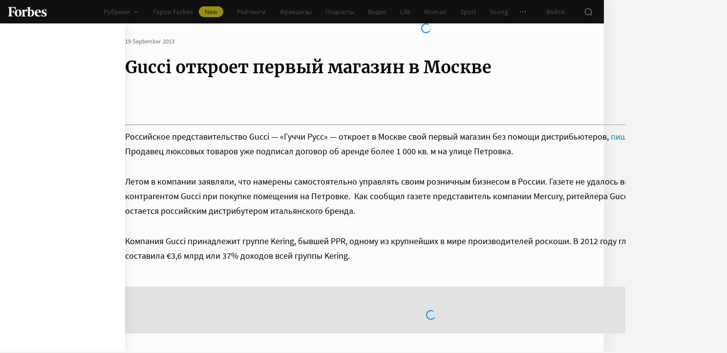

--- FILE ---
content_type: text/html;charset=utf-8
request_url: https://www.forbes.ru/news/244872-gucci-otkroet-pervyi-magazin-v-moskve
body_size: 28814
content:
<!DOCTYPE html><html  lang="ru"><head><meta charset="utf-8">
<meta name="viewport" content="width=device-width, initial-scale=1">
<script type="importmap">{"imports":{"#entry":"https://cdn.forbes.ru/_nuxt/Bu1G1QhA.js"}}</script>
<title>Gucci откроет первый магазин в Москве | Forbes.ru</title>
<link href="//cdn.forbes.ru" rel="preconnect" crossorigin>
<style>@font-face{font-family:text-security-disc;src:url(https://cdn.forbes.ru/_nuxt/text-security-disc-compat.DCQTvqBX.eot);src:url(https://cdn.forbes.ru/_nuxt/text-security-disc-compat.DCQTvqBX.eot?#iefix) format("embedded-opentype"),url(https://cdn.forbes.ru/_nuxt/text-security-disc-compat.Uvryy_3h.woff2) format("woff2"),url(https://cdn.forbes.ru/_nuxt/text-security-disc-compat.DiyK74Sj.ttf) format("truetype")}@supports ((content-visibility:visible) or (-moz-appearance:meter)) and (not (-webkit-hyphens:none)){@font-face{font-family:text-security-disc;src:url([data-uri]) format("woff2"),url(https://cdn.forbes.ru/_nuxt/text-security-disc-compat.DiyK74Sj.ttf) format("truetype")}}@font-face{font-display:swap;font-family:Merriweather;font-style:italic;font-weight:400;src:local("Merriweather"),url(https://cdn.forbes.ru/fonts/merriweather-v25-latin_cyrillic-italic.woff2) format("woff2"),url(https://cdn.forbes.ru/fonts/merriweather-v25-latin_cyrillic-italic.woff) format("woff")}@font-face{font-display:swap;font-family:Merriweather;font-style:normal;font-weight:700;src:local("Merriweather"),url(https://cdn.forbes.ru/fonts/merriweather-v25-latin_cyrillic-700.woff2) format("woff2"),url(https://cdn.forbes.ru/fonts/merriweather-v25-latin_cyrillic-700.woff) format("woff")}@font-face{font-display:swap;font-family:Source Sans Pro;font-style:normal;font-weight:400;src:local("Source Sans Pro"),local("Source-Sans-Pro"),local("SourceSansPro"),url(https://cdn.forbes.ru/fonts/source-sans-pro-v14-latin_cyrillic-regular.woff2) format("woff2"),url(https://cdn.forbes.ru/fonts/source-sans-pro-v14-latin_cyrillic-regular.woff) format("woff")}@font-face{font-display:swap;font-family:Source Sans Pro;font-style:normal;font-weight:600;src:local("Source Sans Pro"),local("Source-Sans-Pro"),local("SourceSansPro"),url(https://cdn.forbes.ru/fonts/source-sans-pro-v14-latin_cyrillic-600.woff2) format("woff2"),url(https://cdn.forbes.ru/fonts/source-sans-pro-v14-latin_cyrillic-600.woff) format("woff")}@font-face{font-display:swap;font-family:Source Sans Pro;font-style:normal;font-weight:700;src:local("Source Sans Pro"),local("Source-Sans-Pro"),local("SourceSansPro"),url(https://cdn.forbes.ru/fonts/source-sans-pro-v14-latin_cyrillic-700.woff2) format("woff2"),url(https://cdn.forbes.ru/fonts/source-sans-pro-v14-latin_cyrillic-700.woff) format("woff")}@font-face{font-display:swap;font-family:Roboto;font-style:normal;font-weight:200;src:local("Roboto"),url(https://cdn.forbes.ru/fonts/roboto-extra-light.woff2) format("woff2"),url(https://cdn.forbes.ru/fonts/roboto-extra-light.woff) format("woff")}*,:after,:before{box-sizing:border-box}::-moz-selection{background:#f4e600;color:#2d2d2d}::selection,mark{background:#f4e600;color:#2d2d2d}body{background-color:#f4f4f4;margin:0;padding-bottom:0!important;position:relative;-webkit-font-smoothing:antialiased;-moz-osx-font-smoothing:grayscale;-webkit-hyphens:auto;hyphens:auto}body,button{font-family:Source Sans Pro,sans-serif}button{background:0;border:0;outline:0;padding:0}input{font-family:Source Sans Pro,sans-serif}.scaleY-enter-active,.scaleY-leave-active{transform-origin:top;transition:transform .2s;will-change:transform}.scaleY-enter-from,.scaleY-leave-to{transform:scaleY(0)}.fade-enter-active,.fade-leave-active{opacity:1;transition:opacity .2s}.fade-enter-from,.fade-leave-to{opacity:0}.slide-up-enter-active,.slide-up-leave-active{transform:translateY(0);transition:transform .2s;will-change:transform}.slide-up-enter-from,.slide-up-leave-to{transform:translateY(100%)}a{text-decoration:none}body .fullscreen-ad{z-index:10000000000!important}.nuxt-progress{z-index:1000001!important}.visually-hidden{border:0;clip-path:inset(100%);height:1px;margin:-1px;overflow:hidden;padding:0;position:absolute;white-space:nowrap;width:1px}</style>
<style>.nuxt-loading-indicator{z-index:1000001!important}</style>
<style>.xPcMm{align-items:center;display:flex;flex-direction:column;height:100%;min-height:calc(var(--vh, 1vh)*100);padding:104px 32px;position:relative;text-align:center;width:100%;z-index:1}@media screen and (min-width:768px){.xPcMm{padding-top:72px}}@media screen and (min-width:1552px){.xPcMm{padding-top:104px}}.xPcMm.VwHeZ{padding:72px 24px}@media screen and (min-width:1552px){.xPcMm.VwHeZ{padding-top:136px}}._6ncCL{color:#fff;display:inline-flex}.URfLd ._6ncCL{color:#101010}.L4MhS{color:#75757559;font-family:Merriweather,serif;font-size:160px;font-weight:900;line-height:176px;margin:48px 0 0;padding:0}@media screen and (min-width:768px){.L4MhS{font-size:232px;line-height:208px;margin-top:40px}}@media screen and (min-width:1024px){.L4MhS{font-size:288px;line-height:264px;margin-top:48px}}.URfLd .L4MhS{color:#99999959}.y2qEr{margin:16px auto 32px;max-width:272px}@media screen and (min-width:768px){.y2qEr{margin-top:32px}}@media screen and (min-width:1552px){.y2qEr{margin-top:48px}}.VwHeZ .y2qEr{margin:0 auto 32px;max-width:352px}._2rVR5{color:#fff;font-size:20px;line-height:32px;margin:0 0 8px;padding:0}@media screen and (min-width:1552px){._2rVR5{font-size:22px;margin-bottom:12px}}.VwHeZ ._2rVR5{font-size:22px;line-height:28px;margin-bottom:12px}.URfLd ._2rVR5{color:#101010}.TyvRS{color:#767676;font-size:14px;line-height:22px;margin:0;padding:0}.xPcMm.URfLd .GWCxT{background-color:#232323;color:#fff}.xPcMm.URfLd .GWCxT:active{-webkit-tap-highlight-color:rgba(0,0,0,0);background-color:#2d2d2d}@media (any-hover:hover){.xPcMm.URfLd .GWCxT:hover{background-color:#2d2d2d}}.xPcMm.URfLd .GWCxT:focus{background-color:#2d2d2d}</style>
<style>.KrtHs{background-color:#181716;height:100%;min-height:calc(var(--vh, 1vh)*100);position:relative}.KrtHs:after,.KrtHs:before{background-image:radial-gradient(circle 160px at left,#232323 50%,transparent 0);background-size:80px 160px;bottom:0;content:"";height:160px;left:0;position:absolute;width:160px}.KrtHs:after{left:160px;transform:rotate(180deg);width:80px}@media screen and (min-width:768px){.KrtHs{background-image:url("data:image/svg+xml;charset=utf-8,%3Csvg xmlns='http://www.w3.org/2000/svg' width='400' height='160' fill='none' viewBox='0 0 400 160'%3E%3Cpath fill='%23232323' d='M0 160c44.183 0 80-35.817 80-80S44.183 0 0 0zM80 160c44.183 0 80-35.817 80-80S124.183 0 80 0z'/%3E%3Ccircle cx='240' cy='80' r='80' fill='%23232323'/%3E%3Cpath fill='%23232323' d='M400 0c-44.183 0-80 35.817-80 80s35.817 80 80 80z'/%3E%3C/svg%3E");background-position:0 100%;background-repeat:no-repeat}.KrtHs:after,.KrtHs:before{content:unset}}.KrtHs.ACu-o{background-color:#fff;background-image:none;background-position:0 100%;background-repeat:no-repeat}@media screen and (min-width:768px){.KrtHs.ACu-o{background-image:url("data:image/svg+xml;charset=utf-8,%3Csvg xmlns='http://www.w3.org/2000/svg' width='400' height='320' fill='none' viewBox='0 0 400 320'%3E%3Ccircle cx='280' cy='280' r='40' fill='%23b3a78f'/%3E%3Ccircle cx='280' cy='280' r='40' fill='%23b3a78f'/%3E%3Ccircle cx='200' cy='120' r='40' fill='%23b3a78f'/%3E%3Ccircle cx='40' cy='120' r='40' fill='%23b3a78f'/%3E%3Ccircle cx='40' cy='200' r='40' fill='%23b3a78f'/%3E%3Cpath fill='%23ffbf00' d='M320 240h80v80h-80zM80 160h80v80H80zM160 240h80v80h-80zM0 240h80v80H0z'/%3E%3Cpath fill='%23b3b3b3' d='m200 160-40 80h80zM40 0 0 80h80z'/%3E%3Cpath fill='%23bf630a' d='m120 240 40 40-40 40-40-40zM120 80l40 40-40 40-40-40zM280 160l40 40-40 40-40-40z'/%3E%3C/svg%3E")}}.KrtHs.ACu-o:after,.KrtHs.ACu-o:before{content:unset}</style>
<style>.BS2Qb{box-shadow:0 0 32px #00000014;display:flex;flex-direction:column;min-height:100vh;position:relative}@media screen and (min-width:768px){.BS2Qb{background-color:#fcfcfc}}@media screen and (min-width:1236px){.BS2Qb{max-width:1236px}}@media screen and (min-width:1552px){.BS2Qb{max-width:1552px}}.p-8hy{margin:0 auto;padding-top:88px;width:100%}@media screen and (min-width:1236px){.p-8hy{align-items:flex-start;display:flex;padding-top:48px}}._8VXm2{flex:1}@media screen and (min-width:768px){._8VXm2{display:flex;flex-direction:column;min-height:calc(var(--vh, 1vh)*100 - 48px)}}@media screen and (min-width:1236px){._8VXm2{order:1}}.VZ6kM{display:flex;flex:1;flex-direction:column}.-uXV9{flex:1}.sMMNr{flex-shrink:0}.NbZKJ{background-color:#fff;box-shadow:0 0 24px #0000001a;color:#2d2d2d;flex:0 0 256px;height:calc(var(--vh, 1vh)*100 - 88px);position:sticky;top:48px;width:256px;z-index:20}@media screen and (min-width:1236px){.NbZKJ{height:calc(var(--vh, 1vh)*100 - 48px)}}</style>
<style>.Av-PQ{color:#fff;display:flex;flex-direction:column;font-size:14px;left:0;line-height:24px;position:fixed;top:0;width:100%;z-index:1000000}@media screen and (min-width:1236px){.Av-PQ{max-width:1236px}}@media screen and (min-width:1552px){.Av-PQ{max-width:1552px}}.yZDBa{align-items:center;background-color:#101010;display:flex;height:48px;position:relative;z-index:1}.FNcZ5{height:48px;left:0;position:absolute;top:0;width:100%}@media screen and (min-width:768px){.FNcZ5{background-color:#181716;height:100%;will-change:opacity;z-index:1}}.T-nAz{align-items:center;color:inherit;display:inline-flex;flex:0 0 80px;height:20px;margin:0 16px;outline:none;width:80px;-webkit-tap-highlight-color:black;transition:color .2s}.T-nAz>svg{height:100%;width:100%}.THH0P{align-items:center;display:flex;flex:1;height:inherit;justify-content:flex-end}@media screen and (min-width:1236px){.THH0P{padding-right:8px}}.H72O7{align-items:center;background-color:#fff;box-shadow:0 1px #00000014;color:#767676;display:flex;flex:1;height:40px;overflow-x:auto;overflow-y:hidden;overscroll-behavior-x:contain;padding:0 6px;scroll-snap-type:x mandatory;scrollbar-width:none}.H72O7::-webkit-scrollbar{display:none}.Av-PQ .xJmuN{align-items:center;display:flex;flex:0 0 auto;height:inherit;margin:0 10px}@media screen and (min-width:1024px){.Av-PQ .xJmuN{margin-left:0;margin-right:80px}}@media screen and (min-width:1236px){.Av-PQ .xJmuN{margin-right:18px}}.Zw0a-{flex:0 0 auto}.Ro0oz,.Zw0a-{align-items:center;display:flex;height:inherit}.Ro0oz{margin:0;padding:0}@media screen and (min-width:1236px){.Ro0oz+.Ro0oz{margin-left:18px}}.xnPRY{align-items:center;color:inherit;cursor:pointer;display:flex;font-size:14px;height:inherit;line-height:24px;text-decoration:none;transition:color .2s}.xnPRY,.xnPRY:active{-webkit-tap-highlight-color:rgba(0,0,0,0)}.xnPRY:active{color:#989898}@media (any-hover:hover){.xnPRY:hover{color:#989898}}.xnPRY.NfTMx{color:#0082ff;cursor:pointer;text-decoration:none;transition:color .2s}.xnPRY.NfTMx:active{-webkit-tap-highlight-color:rgba(0,0,0,0);color:#006ee1}@media (any-hover:hover){.xnPRY.NfTMx:hover{color:#006ee1}}.xnPRY svg{margin-left:4px;transition:color .2s,transform .2s}.xnPRY span{background-color:#f4e600;border-radius:100px;color:#232323;font-size:14px;height:22px;justify-content:center;line-height:20px;margin-left:12px;padding:0 12px}.MxZde,.xnPRY span{align-items:center;display:flex}.MxZde{height:inherit;list-style:none}.MxZde .xnPRY{padding:0 14px}.H72O7 .xnPRY{font-size:16px;padding:0 10px}.MxZde .xnPRY._6gyfk svg{color:#989898}.MxZde.t7-SH .xnPRY{color:#f4e600;cursor:default}.MxZde.t7-SH .xnPRY._6gyfk svg{transform:translateY(1px) rotateX(180deg)}@media screen and (min-width:768px){.sGnX6{margin-right:16px}}.sGnX6 .MxZde+.MxZde{margin-left:16px}.Lj6j1{align-items:center;border-radius:50%;cursor:pointer;display:flex;height:32px;justify-content:center;transition:background-color .2s;width:32px}.Lj6j1:active{-webkit-tap-highlight-color:rgba(0,0,0,0);background-color:#2d2d2d}@media (any-hover:hover){.Lj6j1:hover{background-color:#2d2d2d}}.MxZde.t7-SH .Lj6j1{background-color:#2d2d2d}.PPuaU{flex:0 0 auto;margin:0 8px}.PPuaU:first-of-type{margin-left:2px}.Av-PQ ._3LkNT{border-radius:100%;cursor:pointer;flex:0 0 auto;height:32px;margin:0 8px;overflow:hidden;width:32px}._3LkNT img{border-radius:100%;height:100%;-o-object-fit:cover;object-fit:cover;width:100%}.NqiVX{align-items:center;border-radius:50%;cursor:pointer;display:flex;flex:0 0 auto;height:32px;justify-content:center;margin:0 8px;position:relative;transition:background-color .2s;width:32px}.NqiVX:active{-webkit-tap-highlight-color:rgba(0,0,0,0);background-color:#2d2d2d}@media (any-hover:hover){.NqiVX:hover{background-color:#2d2d2d}}.WbPW8{background-color:#f02d37;border-radius:50%;box-shadow:0 0 0 2px #181716;height:7px;pointer-events:none;position:absolute;right:5px;top:6px;transition:box-shadow .2s;width:7px}.PPuaU:active .WbPW8,.PPuaU:hover .WbPW8{box-shadow:0 0 0 2px #2d2d2d}.lQ8qW{background:#fff;box-shadow:0 0 24px #0000001a;height:calc(var(--vh, 1vh)*100 - 48px);left:0;top:48px;width:256px}.bXScK,.lQ8qW{position:absolute}.bXScK{height:100vh;right:0;top:calc(100% - 40px);width:100%;z-index:1}@media screen and (min-width:768px){.bXScK{max-width:256px}}@media screen and (min-width:1236px){.bXScK{max-width:unset;top:100%}}.bXScK.XYsZs{perspective:unset!important;transform:unset!important}.bXScK.FNcZ5{max-width:unset}@media screen and (min-width:768px){.bXScK.qFX4s{max-width:328px}}.nfxzG{height:calc(var(--vh, 1vh)*100 - 48px);min-height:200px}@media screen and (min-width:768px){.nfxzG{height:calc(var(--vh, 1vh)*100 - 48px)}}@media screen and (min-width:1236px){.nfxzG{-webkit-overflow-scrolling:touch;-ms-overflow-style:none;overflow-x:hidden;overflow-y:auto;overscroll-behavior:contain;scrollbar-color:#989898 transparent;scrollbar-width:thin}.nfxzG::-webkit-scrollbar{width:11px}.nfxzG::-webkit-scrollbar-track{margin:2px 0}.nfxzG::-webkit-scrollbar-thumb{background-clip:content-box;background-color:#989898;border-left:3px solid transparent;border-radius:4px;border-right:2px solid transparent}.nfxzG::-webkit-scrollbar-thumb:window-inactive{background-color:#99999912}}.bCq-K{background-color:#232323;height:calc(var(--vh, 1vh)*100 - 48px);min-height:200px;overflow:hidden}@media screen and (min-width:768px){.bCq-K{height:calc(var(--vh, 1vh)*100 - 48px)}}@media screen and (min-width:1236px){.bCq-K{height:unset}}.bXScK.qFX4s .bCq-K{height:calc(var(--vh, 1vh)*100 - 48px)}@media screen and (min-width:768px){.bXScK.qFX4s .bCq-K{height:calc(var(--vh, 1vh)*100 - 48px)}}.bXScK.JC-uT .bCq-K{background-image:url("data:image/svg+xml;charset=utf-8,%3Csvg xmlns='http://www.w3.org/2000/svg' width='160' height='400' fill='none' viewBox='0 0 160 400'%3E%3Cpath fill='%23181716' d='M0 0c0 44.183 35.817 80 80 80s80-35.817 80-80zM0 80c0 44.183 35.817 80 80 80s80-35.817 80-80z'/%3E%3Ccircle cx='80' cy='240' r='80' fill='%23181716' transform='rotate(90 80 240)'/%3E%3Cpath fill='%23181716' d='M160 400c0-44.183-35.817-80-80-80S0 355.817 0 400z'/%3E%3C/svg%3E");background-position:100% 100%;background-repeat:no-repeat;background-size:204px 510px}@media screen and (min-width:768px){.bXScK.JC-uT .bCq-K{background-size:160px 400px}}@media screen and (min-width:1236px){.bXScK.JC-uT .bCq-K{background-image:url("data:image/svg+xml;charset=utf-8,%3Csvg xmlns='http://www.w3.org/2000/svg' width='400' height='160' fill='none' viewBox='0 0 400 160'%3E%3Cpath fill='%23181716' d='M0 160c44.183 0 80-35.817 80-80S44.183 0 0 0zM80 160c44.183 0 80-35.817 80-80S124.183 0 80 0z'/%3E%3Ccircle cx='240' cy='80' r='80' fill='%23181716'/%3E%3Cpath fill='%23181716' d='M400 0c-44.183 0-80 35.817-80 80s35.817 80 80 80z'/%3E%3C/svg%3E");background-position:0 calc(100% - 48px);background-size:510px 204px}}.bXScK._5dU6v .bCq-K,.bXScK._9p6Eg .bCq-K{background-image:url("data:image/svg+xml;charset=utf-8,%3Csvg xmlns='http://www.w3.org/2000/svg' width='400' height='160' fill='none' viewBox='0 0 400 160'%3E%3Cpath fill='%23181716' d='M0 160c44.183 0 80-35.817 80-80S44.183 0 0 0zM80 160c44.183 0 80-35.817 80-80S124.183 0 80 0z'/%3E%3Ccircle cx='240' cy='80' r='80' fill='%23181716'/%3E%3Cpath fill='%23181716' d='M400 0c-44.183 0-80 35.817-80 80s35.817 80 80 80z'/%3E%3C/svg%3E");background-position:0 calc(100% - 48px);background-repeat:no-repeat;background-size:510px 204px}@media screen and (min-width:768px){.bXScK.FNcZ5 .bCq-K,.bXScK.FNcZ5 .nfxzG{height:0;min-height:0}}.kKIVo{background-color:#00000080;content:"";height:100vh;left:0;position:absolute;top:0;width:100%}.kFhUZ{align-items:center;background-color:#0082ff;color:#fff;display:flex;justify-content:space-between;padding:4px 16px;z-index:2}.kFhUZ .ZhnAZ{transform:rotate(-90deg)}._-25uc{color:#767676;opacity:.6;pointer-events:none}</style>
<style>.search-transition-enter-active,.search-transition-leave-active{opacity:1;transition:opacity .2s}.search-transition-leave-active{transition-delay:.4s}.search-transition-enter-from,.search-transition-leave-to{opacity:0}</style>
<style>.Qrp-t{margin:0 auto;width:100%}@media screen and (min-width:768px){.RiTqF._7p22C{background-color:#fff}.kDswt.GMuRy+.kDswt.GMuRy{padding-top:16px}}@media screen and (min-width:1552px){.kDswt.GMuRy+.kDswt.GMuRy{padding-top:8px}}.ZDRdX{display:flex;flex-flow:column;height:100%}._8VXWf{flex:0 0 auto}._8VXWf.GMQIJ{flex-grow:1}._8VXWf:not(:first-child){padding-top:24px}.vhFU5{position:sticky;top:112px}@media screen and (min-width:1236px){.vhFU5{top:72px}}.-J-O4{margin-bottom:20px}@media screen and (min-width:1024px){.-J-O4{width:calc(100% - 312px)}}.nD-Km{margin-bottom:8px}@media screen and (min-width:768px){.BlVjU{margin-bottom:20px}}@media screen and (min-width:1236px){[data-a11y~=visible-bar] .vhFU5{top:184px}}@media screen and (min-width:1552px){[data-a11y~=visible-bar] .vhFU5{top:138px}}</style>
<style>.HL7-p{background-color:#181716;background-image:url("data:image/svg+xml;charset=utf-8,%3Csvg xmlns='http://www.w3.org/2000/svg' width='160' height='400' fill='none' viewBox='0 0 160 400'%3E%3Cpath fill='%23232323' d='M0 0c0 44.183 35.817 80 80 80s80-35.817 80-80zM0 80c0 44.183 35.817 80 80 80s80-35.817 80-80z'/%3E%3Ccircle cx='80' cy='240' r='80' fill='%23232323' transform='rotate(90 80 240)'/%3E%3Cpath fill='%23232323' d='M160 400c0-44.183-35.817-80-80-80S0 355.817 0 400z'/%3E%3C/svg%3E");background-position:100% 0;background-repeat:no-repeat;background-size:184px 460px}@media screen and (min-width:768px){.HL7-p{background-image:url("data:image/svg+xml;charset=utf-8,%3Csvg xmlns='http://www.w3.org/2000/svg' width='400' height='160' fill='none' viewBox='0 0 400 160'%3E%3Cpath fill='%23232323' d='M0 160c44.183 0 80-35.817 80-80S44.183 0 0 0zM80 160c44.183 0 80-35.817 80-80S124.183 0 80 0z'/%3E%3Ccircle cx='240' cy='80' r='80' fill='%23232323'/%3E%3Cpath fill='%23232323' d='M400 0c-44.183 0-80 35.817-80 80s35.817 80 80 80z'/%3E%3C/svg%3E");background-position:0 0;background-size:400px 160px}}@media screen and (min-width:1024px){.HL7-p{background-size:510px 204px}}.pec7t{display:grid;grid-template-rows:repeat(4,auto)}@media screen and (min-width:768px){.pec7t{grid-template-columns:240px 240px auto;grid-template-rows:repeat(2,auto);padding:40px 24px}}@media screen and (min-width:1024px){.pec7t{grid-template-columns:256px 256px auto;padding:40px 24px 40px 40px}}.DXsmo{margin:0 8px;padding:40px 0 32px}@media screen and (min-width:400px){.DXsmo{margin:0 16px}}@media screen and (min-width:768px){.DXsmo{flex-shrink:0;grid-row:1/3;margin:0;min-width:200px;padding:0}}.DXsmo+.DXsmo{border-top:1px solid #2d2d2d}@media screen and (min-width:768px){.DXsmo+.DXsmo{border-top:0}}.EzZnv{color:#fff;font-size:16px;font-weight:600;line-height:22px;margin:0 0 24px}@media screen and (min-width:1024px){.EzZnv{font-size:14px;line-height:24px}}._67Gaa{list-style:none;margin:0;padding:0}.wMkrh{color:#989898;display:inline-block;font-size:14px;line-height:24px;padding:8px 0;text-decoration:none;transition:color .2s}.wMkrh:active{-webkit-tap-highlight-color:rgba(0,0,0,0);color:#fff}@media (any-hover:hover){.wMkrh:hover{color:#fff}}.wMkrh[aria-current=page]{color:#0082ff}.wMkrh[aria-current=page]:active{-webkit-tap-highlight-color:rgba(0,0,0,0);color:#0082ff;cursor:default}@media (any-hover:hover){.wMkrh[aria-current=page]:hover{color:#0082ff;cursor:default}}.bLlQu{border-top:1px solid #2d2d2d;margin:0 8px;padding:40px 0}@media screen and (min-width:768px){.bLlQu{justify-self:end;width:240px}}@media screen and (min-width:1024px){.bLlQu{width:400px}}@media screen and (min-width:1552px){.bLlQu{width:496px}}@media screen and (min-width:400px){.bLlQu{margin:0 16px}}@media screen and (min-width:768px){.bLlQu{border-top:0;margin:0;padding:0}}@media screen and (min-width:1024px){.bLlQu{margin:0 0 0 auto}}.cCk0B{color:#fff;font-size:16px;font-weight:600;line-height:22px;margin:0 0 16px}@media screen and (min-width:1024px){.cCk0B{font-size:14px;line-height:24px}}.cF7X7{border-top:1px solid #2d2d2d;margin:0 8px;padding:40px 0}@media screen and (min-width:768px){.cF7X7{justify-self:end;width:240px}}@media screen and (min-width:1024px){.cF7X7{width:400px}}@media screen and (min-width:1552px){.cF7X7{width:496px}}.cF7X7 a{display:block}.cF7X7 svg{height:44px;width:154px}@media screen and (min-width:400px){.cF7X7{margin:0 16px}}@media screen and (min-width:768px){.cF7X7{border-top:0;margin:38px 0 0;padding:0}}@media screen and (min-width:1024px){.cF7X7{margin:38px 0 0 auto}}._81xQ4{background-color:#101010;padding:24px 8px}@media screen and (min-width:768px){._81xQ4{justify-self:end;width:240px}}@media screen and (min-width:1024px){._81xQ4{width:400px}}@media screen and (min-width:1552px){._81xQ4{width:496px}}@media screen and (min-width:768px){._81xQ4{background-color:transparent;order:-1;padding:0 0 24px}}@media screen and (min-width:1024px){._81xQ4{padding:0 0 56px}}.ieemn{color:#fff;font-size:16px;font-weight:600;line-height:22px;margin:0 0 22px}@media screen and (min-width:1024px){.ieemn{font-size:14px;line-height:24px;margin-bottom:20px}}._2xgwT{border-bottom:1px solid #2d2d2d;color:#989898;font-size:14px;line-height:20px;margin:0 8px;padding:40px 0 24px}@media screen and (min-width:400px){._2xgwT{margin:0 16px}}@media screen and (min-width:768px){._2xgwT{border-top:1px solid #2d2d2d;margin:0;padding:24px}}@media screen and (min-width:1552px){._2xgwT{-moz-column-gap:56px;column-gap:56px;display:grid;grid-template-columns:repeat(2,1fr)}}.kuWva a{color:#0082ff;cursor:pointer;text-decoration:none;transition:color .2s}.kuWva a:active{-webkit-tap-highlight-color:rgba(0,0,0,0);color:#006ee1}@media (any-hover:hover){.kuWva a:hover{color:#006ee1}}.kuWva p{margin:0 0 20px}.kuWva p:last-child{margin-bottom:0}.kuWva+.kuWva{margin-top:20px}@media screen and (min-width:1552px){.kuWva+.kuWva{margin-top:0}}.qKNbZ{margin-top:40px}._8KVG7{display:flex;gap:8px;margin-top:16px}@media screen and (min-width:1024px){._8KVG7{margin-top:24px}}._8KVG7 a{align-items:center;background:#232323;border:1px solid #232323;border-radius:4px;color:#e2e2e2;gap:8px;height:40px;padding:8px 12px 8px 16px;width:auto}._8KVG7 svg,.dqGaD{color:#989898}.dqGaD{padding:0 8px}@media screen and (min-width:400px){.dqGaD{padding:0 16px}}@media screen and (min-width:768px){.dqGaD{padding:24px}}@media screen and (min-width:1024px){.dqGaD{align-items:flex-end;display:flex;justify-content:space-between;padding-bottom:14px}}.ShDTn{font-size:13px;line-height:18px;padding:24px 0}@media screen and (min-width:768px){.ShDTn{line-height:20px;padding:0}}@media screen and (min-width:1024px){.ShDTn{max-width:536px;padding-bottom:10px}}._4seBM{align-items:center;border-top:1px solid #2d2d2d;display:flex;justify-content:space-between;padding:14px 0}@media screen and (min-width:768px){._4seBM{border-top:0;justify-content:flex-start;padding-bottom:0;padding-top:16px}}.SfCbE{font-size:13px;line-height:20px}.SfCbE>span{display:inline-block;margin:0 4px}@media screen and (min-width:768px){.SfCbE{flex:0 0 auto;font-size:13px;line-height:24px}}.h3RuC{align-items:center;background:#2d2d2d;border-radius:100%;color:#c3c3c3;cursor:default;display:flex;font-family:Merriweather,serif;font-size:14px;font-style:italic;font-weight:700;height:40px;justify-content:center;line-height:32px;margin-left:24px;width:40px}</style>
<style>.wfZ4t{cursor:pointer}</style>
<style>.Jucc8{display:block}@media screen and (min-width:1024px){.opqxd{align-items:center;display:flex;justify-content:space-between}}.vfzGm{align-items:center;border:1px solid #2d2d2d;border-radius:4px;display:flex;height:48px;transition:border-color .2s;width:100%}.qKNgu .vfzGm{border-color:#f02d37}.WONR9{background-color:transparent;border:0;border-radius:4px 0 0 4px;caret-color:#0082ff;color:#fff;flex:1;font-size:15px;height:100%;line-height:24px;outline:0;padding:12px 16px;transition:color .2s;width:100%}.WONR9::-moz-placeholder{color:#767676}.WONR9::placeholder{color:#767676}.qKNgu .WONR9::-moz-placeholder{color:#f02d37}.qKNgu .WONR9::placeholder{color:#f02d37}.UT57b{align-items:center;background:transparent;border:0;border-radius:0 4px 4px 0;color:#767676;display:flex;flex-shrink:0;height:48px;justify-content:center;margin:0;outline:0;padding:0;width:48px}.UT57b svg{transform:rotate(-90deg)}@media screen and (min-width:1024px){.-xhe7{display:block;flex-shrink:0;margin-left:16px}}.aN1rV{color:#f02d37;font-size:13px;line-height:20px;margin:4px 0}.y6uFV{background-color:#232323;border-radius:4px;margin-top:16px;padding:24px 16px}@media screen and (min-width:1024px){.y6uFV{background:0;display:grid;gap:12px 16px;grid-template-columns:repeat(2,1fr);padding:0;width:272px}}.y6uFV .PkNrr{justify-content:space-between;width:100%}@media screen and (min-width:1024px){.y6uFV .PkNrr{justify-content:flex-start;width:auto}}.PkNrr+.PkNrr{margin-top:24px}@media screen and (min-width:1024px){.PkNrr+.PkNrr{margin-top:0}}</style>
<style>.tgcYK{align-items:center;background:0;border:1px solid transparent;cursor:pointer;display:inline-flex;font-family:Source Sans Pro,sans-serif;font-size:14px;font-weight:400;justify-content:center;line-height:24px;margin:0;outline:0;padding:0;text-decoration:none;transition:background-color .2s,border-color .2s,color .2s,opacity .2s;-webkit-user-select:none;-moz-user-select:none;user-select:none}.tgcYK.QqABb{flex-direction:row-reverse}.tgcYK.L4kfD{border-radius:4px}.tgcYK.GpcEL{border-radius:8px}.tgcYK.R5u72{border-radius:80px}.tgcYK.vUBhD{border-radius:0}.tgcYK.G2783{padding:3px 15px}.tgcYK.tW9I-{padding:7px 15px}.tgcYK.oaDSY{font-size:16px;padding:11px 23px}.tgcYK.XFI-B{font-size:18px;line-height:32px;padding:7px 23px}.tfpzm{margin-right:8px;transition:color .2s}.oaDSY .tfpzm{margin-right:15px}.XFI-B .tfpzm{margin-left:-8px;margin-right:20px}.QqABb .tfpzm{margin-left:8px;margin-right:0}.QqABb.oaDSY .tfpzm{margin-left:15px;margin-right:0}.QqABb.XFI-B .tfpzm{margin-left:20px;margin-right:-8px}.tgcYK.GN-Zw{background-color:#f4f4f4}.tgcYK.GN-Zw,.tgcYK.GN-Zw .tfpzm{color:#101010}.tgcYK.GN-Zw:active{-webkit-tap-highlight-color:rgba(0,0,0,0);background-color:#101010;color:#fff}.tgcYK.GN-Zw:active .tfpzm{color:#fff}@media (any-hover:hover){.tgcYK.GN-Zw:hover{background-color:#101010;color:#fff}.tgcYK.GN-Zw:hover .tfpzm{color:#fff}}.tgcYK.GN-Zw:focus{background-color:#101010;color:#fff}.tgcYK.GN-Zw:focus .tfpzm{color:#fff}.tgcYK.TGtRh{background-color:#0082ff;color:#fff}.tgcYK.TGtRh:active{-webkit-tap-highlight-color:rgba(0,0,0,0);background-color:#006ee1}@media (any-hover:hover){.tgcYK.TGtRh:hover{background-color:#006ee1}}.tgcYK.TGtRh:focus{background-color:#006ee1}.tgcYK.p61Ys{background-color:#2d2d2d;color:#767676}.tgcYK.p61Ys:active{-webkit-tap-highlight-color:rgba(0,0,0,0);background-color:#232323}@media (any-hover:hover){.tgcYK.p61Ys:hover{background-color:#232323}}.tgcYK.p61Ys:focus{background-color:#232323}.tgcYK.YOxvb{background-color:#2d2d2d;color:#fff}.tgcYK.YOxvb:active{-webkit-tap-highlight-color:rgba(0,0,0,0);background-color:#232323}@media (any-hover:hover){.tgcYK.YOxvb:hover{background-color:#232323}}.tgcYK.FDc8C,.tgcYK.YOxvb:focus{background-color:#232323}.tgcYK.FDc8C{color:#fff}.tgcYK.FDc8C:active{-webkit-tap-highlight-color:rgba(0,0,0,0);background-color:#2e2e2e}@media (any-hover:hover){.tgcYK.FDc8C:hover{background-color:#2e2e2e}}.tgcYK.FDc8C:focus{background-color:#2e2e2e}.tgcYK.fKVwE{background-color:#f4f4f4;border-color:#f4f4f4;color:#2d2d2d}.tgcYK.fKVwE:active{-webkit-tap-highlight-color:rgba(0,0,0,0);background-color:#e2e2e2;border-color:#e2e2e2}@media (any-hover:hover){.tgcYK.fKVwE:hover{background-color:#e2e2e2;border-color:#e2e2e2}}.tgcYK.fKVwE:focus{background-color:#e2e2e2;border-color:#e2e2e2}.tgcYK.ialp9{border-color:#c3c3c3;color:#2d2d2d}.tgcYK.ialp9:active{-webkit-tap-highlight-color:rgba(0,0,0,0);background-color:#e2e2e2}@media (any-hover:hover){.tgcYK.ialp9:hover{background-color:#e2e2e2}}.tgcYK.ialp9:focus{background-color:#e2e2e2}.tgcYK.n5f8P{border-color:#2d2d2d;color:#989898}.tgcYK._7Plp-{background-color:#f4e600;color:#2d2d2d}.tgcYK._7Plp-:active{-webkit-tap-highlight-color:rgba(0,0,0,0);background-color:#f5dc00}@media (any-hover:hover){.tgcYK._7Plp-:hover{background-color:#f5dc00}}.tgcYK._7Plp-:focus{background-color:#f5dc00}.tgcYK.riMrP,.tgcYK:disabled{cursor:default;opacity:.5;pointer-events:none}[data-a11y] .tgcYK{color:#101010}</style>
<style>.PgEgx{align-items:center;cursor:pointer;display:inline-flex;position:relative;transition:margin .3s,opacity .2s;-webkit-user-select:none;-moz-user-select:none;user-select:none}.PgEgx.T-9Si{margin-bottom:28px}.PgEgx:after{color:#f02d37;content:attr(data-error);font-size:13px;left:0;line-height:20px;position:absolute;top:calc(100% + 4px)}.me4ih{opacity:0;position:absolute;z-index:-1}.zi5jU{align-items:center;border:1px solid transparent;border-radius:4px;display:flex;justify-content:center;transition:background-color .2s,border-color .2s}.XAoQ2.PgEgx:active .zi5jU{-webkit-tap-highlight-color:rgba(0,0,0,0);background-color:#fff3}@media (any-hover:hover){.XAoQ2.PgEgx:hover .zi5jU{background-color:#fff3}}.jr0wX.PgEgx:active .zi5jU{-webkit-tap-highlight-color:rgba(0,0,0,0);background-color:#e2e2e2}@media (any-hover:hover){.jr0wX.PgEgx:hover .zi5jU{background-color:#e2e2e2}}._30Z4J .zi5jU{height:20px;width:20px}.TesR4 .zi5jU{height:24px;width:24px}.XAoQ2 .zi5jU{background-color:#ffffff1a}.jr0wX .zi5jU{background-color:#f4f4f4;border-color:#e2e2e2}.PgEgx .me4ih:checked~.zi5jU{background-color:#0082ff;border-color:#0082ff}.ZAliS{color:#fff;opacity:0;transform:translate(-1px);transition:opacity .2s}.me4ih:checked~.zi5jU .ZAliS{opacity:1}.xrnjN{font-size:15px;margin-left:12px;transition:color .2s}.XAoQ2.PgEgx:active .xrnjN{-webkit-tap-highlight-color:rgba(0,0,0,0);color:#fff}@media (any-hover:hover){.XAoQ2.PgEgx:hover .xrnjN{color:#fff}}._30Z4J .xrnjN{line-height:22px}.TesR4 .xrnjN{line-height:24px}.XAoQ2 .xrnjN:not(a){color:#989898}.jr0wX .xrnjN:not(a){color:#2d2d2d}a.xrnjN{color:#0082ff}.xrnjN.QqQLN{margin-left:0;margin-right:12px;order:-1}.XAoQ2 .me4ih:checked~.xrnjN:not(a){color:#fff}.jr0wX .me4ih:checked~.xrnjN:not(a){color:#2d2d2d}.PgEgx._7G5Vv{cursor:not-allowed;opacity:.5}</style>
<style>.hqJdu{align-items:center;border-radius:50%;color:#767676;cursor:pointer;display:inline-flex;height:var(--size);justify-content:center;position:relative;transition:background-color .2s,color .2s,opacity .2s;width:var(--size)}._0sMOW{color:#767676;cursor:not-allowed;opacity:.5}.tC9v9:active{-webkit-tap-highlight-color:rgba(0,0,0,0);background-color:#2d2d2d;color:#fff}.tC9v9:active._0sMOW{background-color:unset;color:#767676}@media (any-hover:hover){.tC9v9:hover{background-color:#2d2d2d;color:#fff}.tC9v9:hover._0sMOW{background-color:unset;color:#767676}}.tC9v9.RkoEV{background-color:#2d2d2d;color:#fff}.XSunK:active{-webkit-tap-highlight-color:rgba(0,0,0,0);background-color:#e2e2e2}.XSunK:active._0sMOW{background-color:unset;color:#767676}@media (any-hover:hover){.XSunK:hover{background-color:#e2e2e2}.XSunK:hover._0sMOW{background-color:unset;color:#767676}}.XSunK.RkoEV{background-color:#e2e2e2;color:#000}.nMXAL:active{-webkit-tap-highlight-color:rgba(0,0,0,0);-webkit-backdrop-filter:blur(4px);backdrop-filter:blur(4px);background-color:#ffffff4d;color:#fff}@media (any-hover:hover){.nMXAL:hover{-webkit-backdrop-filter:blur(4px);backdrop-filter:blur(4px);background-color:#ffffff4d;color:#fff}}.nMXAL.RkoEV{-webkit-backdrop-filter:blur(4px);backdrop-filter:blur(4px);background-color:#ffffff4d;color:#fff}.AIA3j{background-color:#fff0;color:#ffffff8c}.AIA3j:active{-webkit-tap-highlight-color:rgba(0,0,0,0);background-color:#fff3;color:#ffffffd9}@media (any-hover:hover){.AIA3j:hover{background-color:#fff3;color:#ffffffd9}}.UEDll{color:#fff}.UEDll:active{-webkit-tap-highlight-color:rgba(0,0,0,0);background-color:#2d2d2d}.UEDll:active._0sMOW{background-color:unset;color:#767676}@media (any-hover:hover){.UEDll:hover{background-color:#2d2d2d}.UEDll:hover._0sMOW{background-color:unset;color:#767676}}.UEDll.RkoEV{color:#f4e600}._22ueu{color:#fff}._22ueu:active{-webkit-tap-highlight-color:rgba(0,0,0,0);background-color:#0082ff}._22ueu:active._0sMOW{background-color:unset;color:#767676}@media (any-hover:hover){._22ueu:hover{background-color:#0082ff}._22ueu:hover._0sMOW{background-color:unset;color:#767676}}.QllEG{background-color:#fff;box-shadow:0 2px 8px #00000014}.w1nfk{background-color:#f4e600;color:#181716}.w1nfk:active{-webkit-tap-highlight-color:rgba(0,0,0,0);background-color:#f5dc00}@media (any-hover:hover){.w1nfk:hover{background-color:#f5dc00}}.sppkG{background-color:#0082ff;color:#fff}.sppkG:active{-webkit-tap-highlight-color:rgba(0,0,0,0);background-color:#006ee1}@media (any-hover:hover){.sppkG:hover{background-color:#006ee1}}.LYsvn{background-color:#f4f4f4;color:#101010}.LYsvn:not(._0sMOW):active{-webkit-tap-highlight-color:rgba(0,0,0,0);background-color:#101010;color:#fff}@media (any-hover:hover){.LYsvn:not(._0sMOW):hover{background-color:#101010;color:#fff}}.LYsvn.RkoEV{background-color:#e2e2e2}[data-a11y] .hqJdu{color:#101010}</style>
<style>@charset "UTF-8";._9qu4c{display:block;overflow:hidden}.n6Tkn{height:calc(var(--vh, 1vh)*100);left:0;overflow-y:auto;position:fixed;top:0;width:100%;z-index:10000000000}@media screen and (min-width:768px){.n6Tkn{-webkit-overflow-scrolling:touch;-ms-overflow-style:none;overflow-x:hidden;overflow-y:auto;overscroll-behavior:contain;scrollbar-color:#2d2d2d transparent;scrollbar-width:thin}.n6Tkn::-webkit-scrollbar{width:11px}.n6Tkn::-webkit-scrollbar-track{margin:2px 0}.n6Tkn::-webkit-scrollbar-thumb{background-clip:content-box;background-color:#2d2d2d;border-left:3px solid transparent;border-radius:4px;border-right:2px solid transparent}.n6Tkn::-webkit-scrollbar-thumb:window-inactive{background-color:#2d2d2d12}}.HNy15{min-height:100%;position:relative}@media screen and (min-width:768px){.HNy15{align-items:center;display:flex;flex-flow:column;padding:88px 0}}@media screen and (min-width:1024px){.HNy15{flex-flow:row;justify-content:center}}.bmqUX{background:#232323;cursor:pointer;display:flex;flex-flow:column;height:100%;left:0;position:absolute;top:0;width:100%}@media screen and (min-width:768px){.bmqUX{background:#0f0f0ff5}}.aiEBA{padding:14px 16px 48px;position:relative}@media screen and (min-width:768px){.aiEBA{align-items:center;background:#232323;border-radius:8px;display:flex;flex-flow:column;min-height:400px;padding:32px;text-align:center;width:400px}.aiEBA:before{background:url("data:image/svg+xml;charset=utf-8,%3Csvg xmlns='http://www.w3.org/2000/svg' width='400' height='160' fill='none' viewBox='0 0 400 160'%3E%3Cpath fill='%23181716' d='M0 160c44.183 0 80-35.817 80-80S44.183 0 0 0zM80 160c44.183 0 80-35.817 80-80S124.183 0 80 0z'/%3E%3Ccircle cx='240' cy='80' r='80' fill='%23181716'/%3E%3Cpath fill='%23181716' d='M400 0c-44.183 0-80 35.817-80 80s35.817 80 80 80z'/%3E%3C/svg%3E") no-repeat 0 100%/auto 120px;bottom:0;content:"";height:120px;left:0;position:absolute;transform:scaleX(-1);width:300px}}@media screen and (min-width:1024px){.aiEBA{min-height:440px;width:440px}}@media screen and (min-width:1236px){.aiEBA{min-height:528px;width:528px}}.qkHhR{border-bottom:1px solid hsla(0,0%,100%,.1);color:#fff;margin-bottom:24px;padding-bottom:24px}.qkHhR>svg{height:20px;width:80px}@media screen and (min-width:768px){.qkHhR{margin-bottom:32px;padding-bottom:40px;width:200px}.qkHhR>svg{height:22px;width:88px}}@media screen and (min-width:1024px){.qkHhR{margin-bottom:40px;padding-bottom:48px;width:240px}.qkHhR>svg{height:28px;width:112px}}.ERlY-{color:#f4e600;font-size:14px;line-height:24px;margin:0}@media screen and (min-width:768px){.ERlY-{font-size:16px}}.sdvHn{margin:0;position:relative}.QlvK-{color:#fff;font-family:Merriweather,serif;font-size:20px;font-style:italic;font-weight:700;line-height:26px;margin:16px 0 24px;overflow-wrap:break-word;word-break:break-word}@media screen and (min-width:768px){.QlvK-{font-size:22px;font-size:24px;line-height:28px;line-height:34px;margin-bottom:32px}}.Kz1R2{color:#767676;display:inline-block;font-size:14px;line-height:24px;padding-left:24px;position:relative}.Kz1R2:before{color:#fff;content:"—";left:0;position:absolute;top:0}@media screen and (min-width:768px){.Kz1R2{font-size:16px;padding-left:0}.Kz1R2:before{left:auto;right:calc(100% + 8px)}}.LrEVB{background:#232323;display:block;height:288px;margin:0 auto;overflow:hidden;position:relative;width:288px}@media screen and (min-width:375px){.LrEVB{height:343px;width:343px}}@media screen and (min-width:768px){.LrEVB{height:400px;margin-top:16px;width:400px}}@media screen and (min-width:1024px){.LrEVB{height:440px;margin:0 0 0 16px;width:440px}}@media screen and (min-width:1236px){.LrEVB{height:528px;margin-left:32px;width:528px}}.LrEVB:before{content:"";display:block;padding-top:100%}.LrEVB .iG-wd,.LrEVB iframe{border:0;bottom:0;height:100%;left:0;pointer-events:none;position:absolute;top:0;width:100%}.hWjMx{align-items:center;color:#767676;display:flex;font-size:16px;line-height:24px;position:absolute;right:16px;top:8px}.T3Xb1{color:#fff;display:inline-block;margin:0 16px 0 4px}._9qu4c .hWjMx .A7VeN{color:#2d2d2d;font-size:16px;line-height:24px}._9qu4c .hWjMx .A7VeN svg{color:#2d2d2d;transform:scale(.8333333333)}</style>
<style>._9jhp1{position:relative}</style>
<style>[data-v-396ad6a1]{transform:translateZ(0);will-change:height}</style>
<style>.expand-enter-active,.expand-leave-active{overflow:hidden;transition:height .5s ease}.expand-enter-from,.expand-leave-to{height:0}</style>
<style>.-vkVl{background-color:#f4f4f4}@media screen and (min-width:768px){.-vkVl{background-color:#fcfcfc}}@media screen and (min-width:1236px){.-vkVl{max-width:980px}}@media screen and (min-width:1552px){.-vkVl{max-width:1296px}}.QX68J{padding-bottom:24px}@media screen and (min-width:768px){.QX68J{padding:24px 0}}@media screen and (min-width:1024px){.QX68J{display:flex;justify-content:center}}@media screen and (min-width:1552px){.QX68J{padding-bottom:32px}}@media screen and (min-width:1024px){.WrZIF .QX68J{background-image:url("data:image/svg+xml;charset=utf-8,%3Csvg xmlns='http://www.w3.org/2000/svg' width='400' height='160' fill='none' viewBox='0 0 400 160'%3E%3Cpath fill='%23f4f4f4' d='M0 160c44.183 0 80-35.817 80-80S44.183 0 0 0zM80 160c44.183 0 80-35.817 80-80S124.183 0 80 0z'/%3E%3Ccircle cx='240' cy='80' r='80' fill='%23f4f4f4'/%3E%3Cpath fill='%23f4f4f4' d='M400 0c-44.183 0-80 35.817-80 80s35.817 80 80 80z'/%3E%3C/svg%3E");background-position:100% -24px;background-repeat:no-repeat;background-size:510px auto}}@media screen and (min-width:1552px){.WrZIF .QX68J{background-position:calc(100% - 316px) -24px}}.NQfxt{flex:1;position:relative;width:100%}@media screen and (min-width:768px){.ythjQ .NQfxt{margin:0 auto;max-width:652px;padding:0}.ythjQ.q9Gp2 .NQfxt{max-width:616px}}@media screen and (min-width:1024px){.ythjQ .NQfxt{margin-left:0;margin-right:24px;min-height:600px;width:calc(100% - 300px)}.ythjQ.q9Gp2 .NQfxt{margin-right:16px;max-width:616px}}@media screen and (min-width:1236px){.ythjQ .NQfxt{max-width:608px}.ythjQ.q9Gp2 .NQfxt{max-width:616px}}@media screen and (min-width:1552px){.ythjQ .NQfxt{margin-right:40px;max-width:908px}.ythjQ.q9Gp2 .NQfxt{margin-right:16px;max-width:932px}}@media screen and (min-width:1024px){._6BB3h{display:block;flex-shrink:0;position:relative;width:300px}}.ofPE-{min-height:600px;position:sticky;top:72px}[data-a11y] .-vkVl{background-color:#fff}[data-a11y] .QX68J{padding-bottom:32px}[data-a11y~=hidden-waterfall] .-vkVl{max-width:100%}[data-a11y~=hidden-waterfall] .QX68J{justify-content:flex-end;margin-right:24px}@media screen and (min-width:1236px){.ythjQ [data-a11y~=hidden-waterfall] .NQfxt{max-width:864px}.ythjQ.q9Gp2 [data-a11y~=hidden-waterfall] .NQfxt{max-width:872px}}@media screen and (min-width:1552px){.ythjQ [data-a11y~=hidden-waterfall] .NQfxt{margin-right:40px;max-width:892px}.ythjQ.q9Gp2 [data-a11y~=hidden-waterfall] .NQfxt{margin-right:16px;max-width:916px}}</style>
<style>.OqZi2{position:relative}@media screen and (min-width:1236px){.OqZi2{max-width:980px}}@media screen and (min-width:1552px){.OqZi2{max-width:1296px}}.OqZi2 img{-o-object-fit:cover;object-fit:cover}.b6eRj [id^=adfox]{align-items:center;display:flex;justify-content:center;overflow-x:clip;width:100%!important}.KdTsQ{background:#e2e2e2;min-height:298px;padding:24px}@media screen and (min-width:768px){.KdTsQ{min-height:314px;padding:32px 24px}}.YvcTr{left:50%;position:absolute;top:50%;transform:translate(-50%,-50%)}</style>
<style>.f6KaE{animation:_7FWkD 1.1s linear infinite;border:2px solid;border-radius:100%;display:flex;height:20px;margin:auto;overflow:hidden;width:20px}.f6KaE.Hz2iM{border-color:#0082ff #0082ff #0082ff #2d2d2d}.f6KaE.s8LEd{border-color:#0082ff #0082ff #0082ff #e2e2e2}.f6KaE.uz-rA{border-color:#f4e600 #f4e600 #f4e600 rgba(244,230,0,.5)}@keyframes _7FWkD{0%{transform:rotate(0)}to{transform:rotate(1turn)}}</style>
<style>.a6qLQ{color:#2d2d2d;display:block;position:relative}.a6qLQ.b2WX-{background-color:#f4f4f4}@media screen and (min-width:768px){.a6qLQ.b2WX-{background-color:#fff}}.e22cv{flex:1;position:relative;width:100%}@media screen and (min-width:768px){.e22cv{margin:auto;max-width:652px}}@media screen and (min-width:1024px){.e22cv{margin-right:24px;width:calc(100% - 300px)}}@media screen and (min-width:1236px){.e22cv{max-width:608px}}@media screen and (min-width:1552px){.e22cv{margin-right:40px;max-width:908px}}._3ROfY{margin:0 0 24px}@media screen and (min-width:768px){._3ROfY{margin-bottom:32px}}.kgL4m{display:block;font-family:Merriweather,serif;font-size:18px;font-weight:700;line-height:26px;margin:0 0 32px;padding:0 16px}@media screen and (min-width:768px){.kgL4m{font-size:18px;line-height:28px;padding:0}}@media screen and (min-width:1236px){.kgL4m{font-size:calc(18px + var(--font-size-increment, 0px));line-height:calc(28px + var(--font-size-increment, 0px))}}@media screen and (min-width:1552px){.kgL4m{padding-left:92px}}.TYDgM{display:none}@media screen and (min-width:1024px){.TYDgM{display:block;flex-shrink:0;padding-top:24px;position:relative;width:300px}}.peVCO{align-items:center;background:#0082ff80;color:#fff;display:flex;height:600px;justify-content:center;position:sticky;top:72px;width:300px}.YJMrS{height:100%;pointer-events:none;position:absolute;right:0;top:0}.a6qLQ .bOPWJ{margin:16px 16px 0}.dLQcI{background-color:#fff;border-radius:8px;pointer-events:all;position:sticky;top:112px;transform:translate(8px);z-index:22}@media screen and (min-width:1236px){.dLQcI{top:72px}}@media screen and (min-width:1552px){.dLQcI{transform:translate(24px)}._-4WJx,._3Ko-h{padding-left:92px}}._5P6tK{margin-top:16px}@media screen and (min-width:768px){._5P6tK{margin-top:32px}}._2zvGi{margin-bottom:8px}._9ah6R{display:flex;flex-direction:column}._9ah6R>hr{background-color:#e2e2e2;border:0;height:1px;margin:0 0 32px 16px;width:calc(100% - 32px)}@media screen and (min-width:768px){._9ah6R>hr{margin-left:0;width:100%}}.a6qLQ .fkcXD{cursor:pointer;padding:16px 16px 32px;position:relative;width:100%}@media screen and (min-width:768px){.a6qLQ .fkcXD{padding:0}}@media screen and (min-width:1552px){.a6qLQ .fkcXD{padding-left:92px}}@media screen and (min-width:768px){.QiAyu{margin-bottom:20px}}@media screen and (min-width:1024px){.VF6oG .kgL4m{padding-left:0}}.juiSQ{margin-bottom:24px}.ARPr4{bottom:12px;display:grid;gap:8px;position:fixed;right:8px;z-index:1000000}@media screen and (min-width:768px){.ARPr4{right:16px}}.U95zE{margin-left:auto}[data-a11y] .a6qLQ{color:#101010}[data-a11y] .kgL4m{margin-bottom:40px}[data-a11y~=hidden-waterfall] ._-4WJx,[data-a11y~=hidden-waterfall] .a6qLQ .fkcXD,[data-a11y~=hidden-waterfall] .kgL4m{padding-left:0}[data-a11y~=text-only] ._-4WJx{display:none}[data-a11y~=visible-bar] .dLQcI{top:184px}@media screen and (min-width:1552px){[data-a11y~=visible-bar] .dLQcI{top:138px}}.qt-T3{margin-top:16px}._3xzNK .Wjujk{margin:0;padding:0}</style>
<style>.Vjaxv{min-height:1px;min-width:1px}</style>
<style>@charset "UTF-8";.y19Zz{display:block}.Vr-gY{align-items:flex-start;display:flex;justify-content:space-between;min-height:56px;padding:0 8px 8px 16px}@media screen and (min-width:768px){.Vr-gY{min-height:48px;padding:0 0 16px}}.yPuoH{display:flex;flex-wrap:wrap;gap:14px;height:100%;padding-top:22px}@media screen and (min-width:768px){.yPuoH{gap:8px;padding-top:6px}}.y19Zz .Vr-gY .HOM53{min-height:20px}.y19Zz .Vr-gY ._9hhJq{background-color:transparent;flex-shrink:0;margin-left:auto;padding:16px 0 0}.y19Zz .Vr-gY ._9hhJq>*{margin-left:0}@media screen and (min-width:768px){.y19Zz .Vr-gY ._9hhJq{padding:0}.y19Zz .Vr-gY ._9hhJq>*{margin-left:8px}}.Pm-ms{padding:0 16px}@media screen and (min-width:768px){.Pm-ms{padding:0 0 32px}}.y19Zz .Pm-ms ._6frIK{margin-bottom:16px;max-height:48px;max-width:144px}@media screen and (min-width:1552px){.y19Zz .Pm-ms ._6frIK{align-self:baseline;flex:0 0 160px;margin-bottom:0;margin-left:24px;max-height:56px;max-width:160px;order:1}}.y19Zz .Pm-ms ._6frIK img,.y19Zz .eCSev img{-o-object-fit:contain;object-fit:contain}.y19Zz .Pm-ms ._6frIK img{-o-object-position:left;object-position:left}@media screen and (min-width:1552px){.y19Zz .Pm-ms ._6frIK img{-o-object-position:right;object-position:right}}.J76oE .Pm-ms{align-items:center;display:flex;gap:16px;justify-content:space-between;padding-bottom:16px}@media screen and (min-width:1024px){.J76oE .Pm-ms{padding-bottom:40px}}.eCSev{align-self:center;flex:0 0 56px;height:56px;order:1}.cOG2v{font-family:Merriweather,serif;font-size:24px;font-weight:700;line-height:30px;margin:0}@media screen and (min-width:768px){.cOG2v{font-size:34px;line-height:42px}}@media screen and (min-width:1236px){.cOG2v{font-size:calc(34px + var(--font-size-increment, 0px));line-height:calc(42px + var(--font-size-increment, 0px))}}@media screen and (min-width:1552px){.cOG2v{font-size:calc(36px + var(--font-size-increment, 0px));line-height:calc(44px + var(--font-size-increment, 0px));padding-right:112px}.aoGiK .cOG2v{padding-right:0}}._59pUh .cOG2v{font-size:26px;line-height:30px;padding:0}@media screen and (min-width:768px){._59pUh .cOG2v{font-size:48px;line-height:48px}}.eH0U1{height:76px}@media screen and (min-width:768px){.eH0U1{align-items:center;display:flex;gap:24px;height:56px;justify-content:space-between;padding:0 0 16px}}.ItSsv .eH0U1{height:unset;padding:24px 16px}@media screen and (min-width:768px){.ItSsv .eH0U1{align-items:flex-start;height:56px;padding:0 0 16px}}.IQI-U{color:#767676;font-size:13px;line-height:16px}.hO37v{display:none}@media screen and (min-width:768px){.hO37v{display:block;flex-shrink:0;margin-left:auto}}[data-a11y] .Vr-gY{margin-right:-12px;min-height:56px;padding-bottom:16px}[data-a11y] .y19Zz .Vr-gY .HOM53{height:auto}[data-a11y] .Pm-ms{padding-bottom:40px}[data-a11y] .eH0U1{height:80px;padding-bottom:32px}[data-a11y~=text-only] .eH0U1,[data-a11y~=text-only] .y19Zz .Vr-gY .HOM53{display:none}[data-a11y~=text-only][data-a11y~=visible-bar] .Vr-gY{min-height:unset;padding:0}._57rlL{padding:0 0 16px}._9DNEy{font-family:Merriweather,serif;font-size:52px;font-weight:700;line-height:52px;margin-right:12px}@media screen and (min-width:768px){._9DNEy{font-size:84px;line-height:72px;margin-right:16px}}.qfEC3{font-family:Merriweather,serif;font-size:16px;font-weight:700;line-height:24px}@media screen and (min-width:768px){.qfEC3{font-size:22px;line-height:28px}}.lzHbr{color:#767676;font-size:16px;font-weight:400;line-height:24px}@media screen and (min-width:768px){.lzHbr{font-size:22px;line-height:28px}}.lzHbr:before{content:"·";display:inline-block;margin:0 8px}</style>
<style>@charset "UTF-8";.zYb6i{color:#767676;font-size:13px;line-height:20px}.Bpxi7,.zYb6i{align-items:center;-moz-column-gap:8px;column-gap:8px;display:flex;flex-wrap:wrap}.Bpxi7{list-style:none;margin:0;padding:0}.kQ0Z9{align-items:center;display:flex}.kQ0Z9 a{color:#0082ff;cursor:pointer;text-decoration:none;transition:color .2s}.kQ0Z9 a:active{-webkit-tap-highlight-color:rgba(0,0,0,0);color:#006ee1}@media (any-hover:hover){.kQ0Z9 a:hover{color:#006ee1}}.kQ0Z9:before{content:"·";margin-right:8px}[data-a11y] .zYb6i{font-size:16px;line-height:24px}[data-a11y] .Bpxi7,[data-a11y] .zYb6i{-moz-column-gap:12px;column-gap:12px}</style>
<style>.p0gtQ{align-items:center;border-radius:8px;box-sizing:border-box;display:flex}.p0gtQ>*+*{margin-left:8px}.p0gtQ._0ygap{padding:4px 8px}.p0gtQ.f2pUr{padding:8px}.p0gtQ.wRI9V{padding:8px 16px}.p0gtQ.pjwgC{background:transparent}.p0gtQ.fBufa.i9ghd,.p0gtQ.pjwgC.i9ghd{box-shadow:0 2px 10px #00000014;transition:box-shadow .2s}.p0gtQ.O8tCI{background:#181716}.p0gtQ.O8tCI button{color:#989898}.l0IJT:first-child{border-right:1px solid transparent;padding-right:8px}.l0IJT:last-child{border-left:1px solid transparent;padding-left:8px}.pjwgC .l0IJT{border-color:#989898}.O8tCI .l0IJT{border-color:#2d2d2d}.wRI9V .l0IJT{margin-left:16px}.wRI9V .l0IJT:first-child{padding-right:16px}.wRI9V .l0IJT:last-child{padding-left:16px}</style>
<style>.tVTN4{display:block}.tVTN4 svg{color:#101010}._4alH2{padding:12px 20px}</style>
<style>.kEoZ6{position:relative}.mabjo{align-items:center;cursor:pointer;display:flex;justify-content:center;line-height:0;min-height:var(--trigger-height,32px);min-width:var(--trigger-width,32px)}</style>
<style>.fqYPh{background:#2d2d2d;border-radius:var(--border-radius);display:flex;flex-direction:column;gap:16px;-webkit-hyphens:none;hyphens:none;position:absolute;z-index:1}.fqYPh:after{content:"";display:block;position:absolute}.fqYPh a{color:#0082ff;cursor:pointer;text-decoration:none;transition:color .2s}.fqYPh a:active{-webkit-tap-highlight-color:rgba(0,0,0,0);color:#006ee1}@media (any-hover:hover){.fqYPh a:hover{color:#006ee1}}.fqYPh.IR3HA{z-index:1000001}.fqYPh.QC1ne{font-size:13px;line-height:20px}.fqYPh.QC1ne,.fqYPh.mJdn6{color:#fff;white-space:inherit}.fqYPh.mJdn6{font-size:16px;line-height:24px}.fqYPh.CDVjW{color:#989898;font-size:15px;line-height:22px}.WocZe{color:#2d2d2d;display:flex;position:absolute}.fqYPh.jOYvC{bottom:100%;margin-bottom:calc(var(--gap, 10px) - (var(--trigger-height) - 16px)/2)}.fqYPh.jOYvC:after{height:calc(var(--gap, 10px) - (var(--trigger-height) - 16px)/2);left:0;top:100%;width:100%}.fqYPh.GDvcl{left:100%;margin-left:calc(var(--gap, 10px) - (var(--trigger-width) - 16px)/2)}.fqYPh.GDvcl:after{bottom:0;height:100%;right:100%;width:calc(var(--gap, 10px) - (var(--trigger-width) - 16px)/2)}.fqYPh._05GV2{margin-top:calc(var(--gap, 10px) - (var(--trigger-height) - 16px)/2);top:100%}.fqYPh._05GV2:after{bottom:100%;height:calc(var(--gap, 10px) - (var(--trigger-height) - 16px)/2);left:0;width:100%}.fqYPh.ibG4E{margin-right:calc(var(--gap, 10px) - (var(--trigger-width) - 16px)/2);right:100%}.fqYPh.ibG4E:after{bottom:0;height:100%;left:100%;width:calc(var(--gap, 10px) - (var(--trigger-width) - 16px)/2)}.fqYPh._05GV2.N-NXv,.fqYPh.jOYvC.N-NXv{left:0;margin-left:calc((var(--trigger-width) - 16px)/2 - var(--gap, 10px))}.fqYPh._05GV2.iDgBB,.fqYPh.jOYvC.iDgBB{left:50%;transform:translate(-50%)}.fqYPh._05GV2.j0zJS,.fqYPh.jOYvC.j0zJS{margin-right:calc((var(--trigger-width) - 16px)/2 - var(--gap, 10px));right:0}.fqYPh.GDvcl.N-NXv,.fqYPh.ibG4E.N-NXv{margin-top:calc((var(--trigger-height) - 16px)/2 - var(--gap, 10px));top:0}.fqYPh.GDvcl.iDgBB,.fqYPh.ibG4E.iDgBB{bottom:50%;transform:translateY(50%)}.fqYPh.GDvcl.j0zJS,.fqYPh.ibG4E.j0zJS{bottom:0;margin-bottom:calc((var(--trigger-height) - 16px)/2 - var(--gap, 10px))}.fqYPh.jOYvC .WocZe{height:6px;left:0;top:100%;width:100%}.fqYPh.jOYvC .WocZe>svg{transform:scaleY(-1)}.fqYPh.GDvcl .WocZe{height:100%;right:100%;top:0;width:6px}.fqYPh.GDvcl .WocZe>svg{transform:scaleX(-1)}.fqYPh._05GV2 .WocZe{bottom:100%;height:6px;left:0;width:100%}.fqYPh.ibG4E .WocZe{height:100%;left:100%;top:0;width:6px}.fqYPh._05GV2.N-NXv .WocZe,.fqYPh.jOYvC.N-NXv .WocZe{justify-content:flex-start;padding-left:calc(var(--gap, 10px) + 2px)}.fqYPh._05GV2.iDgBB .WocZe,.fqYPh.jOYvC.iDgBB .WocZe{justify-content:center}.fqYPh._05GV2.j0zJS .WocZe,.fqYPh.jOYvC.j0zJS .WocZe{justify-content:flex-end;padding-right:calc(var(--gap, 10px) + 1px)}.fqYPh.GDvcl.N-NXv .WocZe,.fqYPh.ibG4E.N-NXv .WocZe{align-items:flex-start;padding-top:calc(var(--gap, 10px) + 2px)}.fqYPh.GDvcl.iDgBB .WocZe,.fqYPh.ibG4E.iDgBB .WocZe{align-items:center}.fqYPh.GDvcl.j0zJS .WocZe,.fqYPh.ibG4E.j0zJS .WocZe{align-items:flex-end;padding-bottom:calc(var(--gap, 10px) + 1px)}</style>
<style>.J3QLv{align-items:center;display:flex;height:32px;justify-content:center;position:relative;width:32px}.WKsBf.qqgRw:active{-webkit-tap-highlight-color:rgba(0,0,0,0);background-color:#e2e2e2!important}@media (any-hover:hover){.WKsBf.qqgRw:hover{background-color:#e2e2e2!important}}.WMPBz .WKsBf{color:#0082ff!important}.WMPBz .WKsBf:active{-webkit-tap-highlight-color:rgba(0,0,0,0);background-color:#0082ff24}@media (any-hover:hover){.WMPBz .WKsBf:hover{background-color:#0082ff24}}.WKsBf:not(:hover){background-color:transparent}.cbFg-{align-items:center;display:flex;gap:8px;height:24px}.cbFg- button{color:#fff;cursor:pointer;-webkit-hyphens:none;hyphens:none}.ZPdki{align-items:center;background-color:#232323;border-radius:4px;display:flex;padding:6px 20px 6px 16px;position:absolute;right:calc(100% + 12px);top:-6px;z-index:2}.ZPdki>button svg{color:#989898}.ZPdki span{color:#fff;white-space:nowrap}.ZPdki .AoJoi{color:#fff;cursor:pointer;-webkit-hyphens:none;hyphens:none}.ZPdki.WwE8H{-moz-column-gap:8px;column-gap:8px;display:grid;grid-template-columns:133px auto;padding:12px 8px 16px 16px;right:-6px;row-gap:8px;top:calc(100% + 10px);width:194px}.ZPdki.WwE8H span{font-size:14px;grid-column:1/2;grid-row:1/2;line-height:18px;white-space:pre-wrap}.ZPdki.WwE8H .RpzQT{align-items:flex-start;grid-column:2/3;grid-row:1/2}.ZPdki.WwE8H .AoJoi{font-size:14px;grid-column:span 2;line-height:18px;margin:0;text-align:left}.ZPdki.WwE8H .AoJoi:hover{background-color:transparent}.fBcPk{color:#2d2d2d;display:flex;position:absolute}.ZPdki.WwE8H .fBcPk{height:6px;padding-left:18px;right:0;rotate:180deg;top:-3px;width:100%}.ZPdki.WwE8H .fBcPk>svg{transform:scaleY(-1) rotate(-90deg)}.ZPdki.kS14G .fBcPk{height:100%;right:-6px;top:0;width:6px}</style>
<style>._190kh{position:relative;-webkit-user-select:none;-moz-user-select:none;user-select:none}.u7o0C{background-color:#2d2d2d;border-radius:4px;list-style:none;margin-right:-6px;padding:8px 0;position:absolute;z-index:2}.u7o0C:after{border:6px solid transparent;content:"";height:0;margin-left:-6px;pointer-events:none;position:absolute;width:0}.u7o0C.DKpVB{bottom:calc(100% + 8px);margin-bottom:2px}.u7o0C.DKpVB:after{border-top-color:#2d2d2d;top:100%}.u7o0C.pbGrT{margin-top:2px;top:calc(100% + 8px)}.u7o0C.pbGrT:after{border-bottom-color:#2d2d2d;bottom:100%}.u7o0C._5x4GS{left:0}.u7o0C._5x4GS:after{left:16px}.u7o0C._4ec18{left:50%;transform:translate(-50%)}.u7o0C._4ec18:after{left:50%}.u7o0C.ALPca{right:0}.u7o0C.ALPca:after{right:16px}.v9qFo{color:#fff;cursor:pointer;display:block;font-size:14px;line-height:24px;padding:8px 16px;text-decoration:none;transition:color .2s;white-space:nowrap}.v9qFo:active{-webkit-tap-highlight-color:rgba(0,0,0,0);background-color:#232323}@media (any-hover:hover){.v9qFo:hover{background-color:#232323}}[data-a11y] .v9qFo{font-size:16px;line-height:24px}</style>
<style>.g0TuX .aCW1P:active{-webkit-tap-highlight-color:rgba(0,0,0,0);background-color:#0082ff24}@media (any-hover:hover){.g0TuX .aCW1P:hover{background-color:#0082ff24}}.g0TuX .aCW1P:not(:hover){background-color:transparent}</style>
<style>.K2BF0{display:block}._9heHH{align-items:center;color:#767676;display:flex;justify-content:center;margin-right:8px}</style>
<style>.dFTBx{max-width:100%;overflow-wrap:break-word;padding:0 16px;word-break:break-word}.dFTBx hr{background-color:#e2e2e2;border:0;height:1px;margin:16px 0 24px;width:100%}body .dFTBx>:first-child{margin-top:var(--first-child-margin)}body .dFTBx>:last-child{margin-bottom:16px}@media screen and (min-width:768px){.dFTBx{padding:0}.dFTBx hr{margin:24px 0 32px}body .dFTBx>:last-child{margin-bottom:32px}}@media screen and (min-width:1552px){.dFTBx{padding-left:92px}}@media screen and (min-width:1024px){._0pIsu{padding-left:0}}.dFTBx.iR8dm{padding-left:0;padding-right:0}.dFTBx.iR8dm h1,.dFTBx.iR8dm h2,.dFTBx.iR8dm h3,.dFTBx.iR8dm h4,.dFTBx.iR8dm h5,.dFTBx.iR8dm h6{color:#fff}.dFTBx.iR8dm p{color:#989898}.WoCv6[data-readed=true]{opacity:.6}.PyWfd{position:relative}.hcJ3D{color:#767676;display:block;font-size:15px;line-height:22px}.f0Ym1{color:#151515;font-family:Roboto,sans-serif;font-size:var(--disclaimer-font-size);font-weight:200;-webkit-hyphens:none;hyphens:none;line-height:1;margin-top:40px;opacity:.3;text-transform:uppercase}[data-a11y] .dFTBx hr{margin-bottom:48px;margin-top:24px}[data-a11y] body .dFTBx>:last-child{margin-bottom:48px}[data-a11y~=hidden-waterfall] .dFTBx{padding-left:0}</style>
<style>.weZ4Z{font-size:18px;line-height:26px;margin:16px 0 24px}@media screen and (min-width:768px){.weZ4Z{font-size:18px;line-height:30px;margin:24px 0 32px}}@media screen and (min-width:1236px){.weZ4Z{font-size:calc(18px + var(--font-size-increment, 0px));line-height:calc(30px + var(--font-size-increment, 0px))}}.weZ4Z a{color:#0082ff;cursor:pointer;text-decoration:none;transition:color .2s}.weZ4Z a:active{-webkit-tap-highlight-color:rgba(0,0,0,0);color:#006ee1}@media (any-hover:hover){.weZ4Z a:hover{color:#006ee1}}.weZ4Z a,.weZ4Z a b{font-weight:400!important}.weZ4Z img{background-color:#e2e2e2!important;border-radius:8px!important;float:none!important;height:auto!important;margin:0!important;-o-object-fit:cover!important;object-fit:cover!important;width:100%!important}.weZ4Z.PfiF3{margin:16px 0}.weZ4Z.PfiF3 a[data-single]{color:#0082ff;cursor:pointer;text-decoration:none;transition:color .2s}@media (any-hover:hover){.weZ4Z.PfiF3 a[data-single]:hover{color:#006ee1}}.weZ4Z.PfiF3 a[data-single]{background-color:#fff;border:1px solid #e2e2e2;border-radius:8px;display:flex;font-family:font("primary");font-size:15px;font-style:normal;font-weight:400;justify-content:space-between;line-height:22px;padding:16px;transition:color .2s,background-color .2s,box-shadow .2s;width:100%}@media screen and (min-width:768px){.weZ4Z.PfiF3 a[data-single]{font-size:18px;line-height:28px}}@media screen and (min-width:1236px){.weZ4Z.PfiF3 a[data-single]{font-size:calc(18px + var(--font-size-increment, 0px));line-height:calc(28px + var(--font-size-increment, 0px))}}.weZ4Z.PfiF3 a[data-single]:after{background-color:#0082ff;content:"";display:inline-flex;flex-shrink:0;height:16px;margin-left:16px;margin-top:3px;-webkit-mask-image:url("data:image/svg+xml;charset=utf-8,%3Csvg xmlns='http://www.w3.org/2000/svg' width='16' height='16' fill='none'%3E%3Cpath fill='currentColor' fill-rule='evenodd' d='m8 10.586 4.293-4.293L13 7l-5 5-5-5 .707-.707z' clip-rule='evenodd'/%3E%3C/svg%3E");mask-image:url("data:image/svg+xml;charset=utf-8,%3Csvg xmlns='http://www.w3.org/2000/svg' width='16' height='16' fill='none'%3E%3Cpath fill='currentColor' fill-rule='evenodd' d='m8 10.586 4.293-4.293L13 7l-5 5-5-5 .707-.707z' clip-rule='evenodd'/%3E%3C/svg%3E");transform:rotate(-90deg);transition:background-color .2s;width:16px}@media screen and (min-width:768px){.weZ4Z.PfiF3 a[data-single]:after{margin-left:24px;margin-top:7px}}.weZ4Z.PfiF3 a[data-single]:active{-webkit-tap-highlight-color:rgba(0,0,0,0);box-shadow:0 2px 14px #0000000f;color:#006ee1}.weZ4Z.PfiF3 a[data-single]:active:after{background-color:#006ee1}@media (any-hover:hover){.weZ4Z.PfiF3 a[data-single]:hover{box-shadow:0 2px 14px #0000000f;color:#006ee1}.weZ4Z.PfiF3 a[data-single]:hover:after{background-color:#006ee1}}.weZ4Z.PfiF3 a[data-single] *{font-style:normal!important;font-weight:400!important}.reAPg{display:block;height:0;overflow:hidden;padding-bottom:56.25%;position:relative}.reAPg iframe{height:100%;left:0;position:absolute;top:0;width:100%}[data-a11y] .weZ4Z{margin-bottom:48px;margin-top:24px}</style>
<style>._4c3Uy{margin:24px 0 32px;position:relative}@media screen and (min-width:768px){._4c3Uy{margin:48px 0}}.nfGDn .vZXML{margin-bottom:0;margin-top:0}.n4z-h{min-height:104px}@media screen and (min-width:768px){.n4z-h{min-height:120px}}.MrJQT{align-items:center;background:#e2e2e2;display:flex;flex-flow:column;height:100%;margin:0 -16px;min-height:96px;overflow:hidden;padding:0 24px 24px}@media screen and (min-width:768px){.MrJQT{margin:0;padding-bottom:24px}}.MrJQT .WWOyH{height:100%}@media screen and (min-width:768px){.MrJQT .WWOyH{width:100%}}.MrJQT [id^=adfox]{align-items:center;display:flex;height:100%;justify-content:center;width:100%!important}.MrJQT img{height:100%!important;-o-object-fit:cover;object-fit:cover}.ZVSJ2{color:#989898;font-size:12px;line-height:24px}.OWLln{left:50%;position:absolute;top:50%;transform:translate(-50%,-50%)}</style>
<style>._5cfba{display:flex;flex-direction:column;position:relative;width:100%;--item-gap:8px;--item-width:319px}@media screen and (min-width:768px){._5cfba{--item-gap:16px;--item-width:318px}}@media screen and (min-width:1236px){._5cfba{--item-width:296px}}@media screen and (min-width:1552px){._5cfba{--item-width:400px}}.gG-J7{max-width:100vw;overflow-x:hidden}.b9B8q{display:flex;list-style:none;margin:0;padding:16px 0;-webkit-overflow-scrolling:touch;-ms-overflow-style:none;overflow-x:auto;overflow-y:hidden;scroll-snap-type:x mandatory;scrollbar-width:none}.b9B8q::-webkit-scrollbar{display:none}@media screen and (min-width:768px){.b9B8q{padding:0}}.On1hW{box-sizing:content-box;display:flex;flex-shrink:0;max-width:var(--item-width);padding-left:var(--item-gap);scroll-snap-align:start;width:calc(100% - var(--item-gap)*4)}.On1hW:first-child{padding-left:16px}.On1hW:last-child{padding-right:16px}@media screen and (min-width:375px){.On1hW{width:var(--item-width)}}@media screen and (min-width:768px){.On1hW{padding-right:16px}.On1hW,.On1hW:first-child{padding-left:0}.On1hW:last-child{padding-right:0}}.bK10A{display:flex;flex-direction:column;height:100%;justify-content:center;left:100%;margin-left:16px;opacity:0;position:absolute;top:0;transition:opacity .2s;z-index:1}@media (pointer:coarse){.bK10A{opacity:1}}._5cfba:active .bK10A{-webkit-tap-highlight-color:rgba(0,0,0,0);opacity:1}@media (any-hover:hover){._5cfba:hover .bK10A{opacity:1}}@media screen and (min-width:1552px){.bK10A{display:block;margin:0;position:static}}._5cfba .TMpVg,._5cfba .zuMoB{color:#767676;margin:4px 0;-webkit-user-select:none;-moz-user-select:none;user-select:none}._5cfba .zuMoB>svg{transform:scaleX(-1)}@media screen and (min-width:1552px){._5cfba .zuMoB{left:0;transform:translate(calc(-50% - 32px),-50%)}._5cfba .TMpVg,._5cfba .zuMoB{position:absolute!important;top:50%}._5cfba .TMpVg{right:0;transform:translate(calc(50% + 32px),-50%)}}._5cfba .TMpVg:not(:disabled):active,._5cfba .zuMoB:not(:disabled):active{-webkit-tap-highlight-color:rgba(0,0,0,0);color:#2d2d2d}@media (any-hover:hover){._5cfba .TMpVg:not(:disabled):hover,._5cfba .zuMoB:not(:disabled):hover{color:#2d2d2d}}[data-a11y] .bK10A{opacity:1}[data-a11y] ._5cfba .TMpVg:not(:disabled),[data-a11y] ._5cfba .zuMoB:not(:disabled){color:#101010}[data-a11y] ._5cfba .TMpVg:not(:disabled):active,[data-a11y] ._5cfba .zuMoB:not(:disabled):active{-webkit-tap-highlight-color:rgba(0,0,0,0);background-color:#101010;color:#fff}@media (any-hover:hover){[data-a11y] ._5cfba .TMpVg:not(:disabled):hover,[data-a11y] ._5cfba .zuMoB:not(:disabled):hover{background-color:#101010;color:#fff}}@media screen and (min-width:1236px){[data-a11y~=hidden-waterfall] ._5cfba{--item-width:424px}}@media screen and (min-width:1552px){[data-a11y~=hidden-waterfall] ._5cfba{--item-width:438px}}</style>
<style>.Q-FlH,.Q-FlH [id^=adfox],.acBsi,.jeaNJ{height:100%;min-height:134px;width:100%}@media screen and (min-width:768px){.Q-FlH,.Q-FlH [id^=adfox],.acBsi,.jeaNJ{min-height:128px}}@media screen and (min-width:1552px){.Q-FlH,.Q-FlH [id^=adfox],.acBsi,.jeaNJ{min-height:126px}}.acBsi{background-color:#fff;border:1px solid #e2e2e2;border-radius:8px;transition:color .2s,background-color .2s}.acBsi,.jeaNJ{position:relative}.jeaNJ{display:flex;flex-flow:column;height:100%;justify-content:space-between;width:100%}@media screen and (min-width:1552px){.jeaNJ{flex-flow:row}}._0BmZ3{color:#2d2d2d;transition:color .2s,background-color .2s}._0BmZ3:before{content:"";height:100%;left:0;position:absolute;top:0;width:100%;z-index:1}.jeaNJ:active ._0BmZ3{-webkit-tap-highlight-color:rgba(0,0,0,0);color:#2d2d2dcc}@media (any-hover:hover){.jeaNJ:hover ._0BmZ3{color:#2d2d2dcc}}._7Lp3A{display:flex;flex-flow:column;height:100%}body .acBsi ._1imyv{color:#ffa00a;min-height:auto;padding-bottom:8px;padding-top:16px}.cEl6x{font-size:15px;font-weight:400;line-height:22px;margin:0;padding:0 16px}.cEl6x>span{-webkit-line-clamp:2;-webkit-box-orient:vertical;display:block;display:-webkit-box;max-height:44px;overflow:hidden}@media screen and (min-width:768px){.cEl6x{line-height:20px}.cEl6x>span{-webkit-line-clamp:2;-webkit-box-orient:vertical;display:block;display:-webkit-box;max-height:40px;overflow:hidden}}.PxRcR{background-color:#e2e2e2;border-radius:4px;color:#e2e2e2;display:block;flex:0 0 auto;height:94px;margin:15px 15px 15px 0;width:94px}.acBsi ._5zpbE{background-image:none;border-radius:4px;height:100%;width:100%}.-lYGp{align-items:flex-end;display:flex;justify-content:space-between;margin-top:auto;padding:8px 16px 16px}.BDSWK{flex:0 0 auto;margin-left:auto}.acBsi .kUsUr{color:#767676;font-size:13px;line-height:20px;margin-right:8px;padding:0;position:relative;z-index:2}.acBsi ._9Yeq-{height:80px;left:16px;position:absolute;top:16px;width:calc(100% - 32px)}[data-a11y] .acBsi{border-color:#c3c3c3}[data-a11y] .acBsi:active{-webkit-tap-highlight-color:rgba(0,0,0,0);background-color:#f4f4f4;color:#101010}@media (any-hover:hover){[data-a11y] .acBsi:hover{background-color:#f4f4f4;color:#101010}}[data-a11y] body .acBsi ._1imyv{font-size:14px;line-height:24px;padding-bottom:8px;padding-top:16px}[data-a11y] .cEl6x{color:#101010;font-size:16px;line-height:22px}[data-a11y] .cEl6x>span{-webkit-line-clamp:2;-webkit-box-orient:vertical;display:block;display:-webkit-box;max-height:44px;overflow:hidden}[data-a11y~=hidden-images] .PxRcR{display:none}</style>
<style>.TOnAs{display:block;width:100%}.JIhrf,.W7et2{border-radius:4px;overflow:hidden;position:relative}.JIhrf:after,.W7et2:after{animation:_3qdQ6 1.5s ease-out infinite;border-radius:inherit;content:"";height:100%;left:0;position:absolute;top:0;width:100%}.JIhrf{height:20px;width:60%}.W7et2{height:44px;margin-top:16px;width:100%}.MFvOE .JIhrf,.MFvOE .W7et2{background-color:#2d2d2d}.MFvOE .JIhrf:after,.MFvOE .W7et2:after{background-image:linear-gradient(90deg,transparent 0,#767676 50%,transparent)}.qy4pO .JIhrf,.qy4pO .W7et2{background-color:#e2e2e2}.qy4pO .JIhrf:after,.qy4pO .W7et2:after{background-image:linear-gradient(90deg,transparent 0,#fff 50%,transparent)}@keyframes _3qdQ6{0%{transform:translate(-100%)}to{transform:translate(100%)}}</style>
<style>.SVwNg{background-color:#fff;border-bottom:1px solid #e2e2e2;border-top:1px solid #e2e2e2}@media screen and (min-width:768px){.SVwNg{background-color:transparent;border:0;display:flex;justify-content:space-between;margin:24px 0 40px}}.iPTIi{overflow-x:auto}@media screen and (min-width:768px){.WJBFt{flex-shrink:0;height:32px;position:relative}.Xe55o{background-color:#fff;border-radius:4px;box-shadow:0 0 16px #00000014;min-width:272px;padding:16px 16px 0;position:absolute;right:40px;top:-16px;z-index:1}}[data-a11y] .SVwNg{margin:48px 0}</style>
<style>.GE1GR{list-style:none;margin:0;padding:12px 16px}@media screen and (min-width:768px){.GE1GR{display:flex;padding:0}}.Y42Xj{align-items:center;display:flex;flex:0 0 auto;justify-content:space-between;padding:12px 0}@media screen and (min-width:768px){.Y42Xj{display:block;min-width:256px;padding:0 16px 0 0}}.Y42Xj .oBTWE{margin-left:16px}@media screen and (min-width:768px){.Y42Xj .oBTWE{margin:9px 0 0 64px}.PYKqW.GE1GR{flex-direction:column}.PYKqW .Y42Xj{flex-basis:auto;margin:0 0 16px;min-width:240px;padding-right:0}}[data-a11y] .Y42Xj{min-width:264px;padding-right:24px}</style>
<style>.wD52k{background-color:#fff;border-bottom:1px solid #e2e2e2;border-top:1px solid #e2e2e2;padding:16px;transition:box-shadow .3s}@media screen and (min-width:768px){.wD52k{border:1px solid #e2e2e2;border-radius:8px}}.wD52k:active{-webkit-tap-highlight-color:rgba(0,0,0,0);box-shadow:0 2px 14px #0000000f}@media (any-hover:hover){.wD52k:hover{box-shadow:0 2px 14px #0000000f}}.-zSbT{align-items:center;display:flex;flex-flow:wrap;margin:-4px;width:100%}.UdAq7{background-color:#0082ff14;border-radius:4px;color:#0082ff;font-size:14px;line-height:24px;margin:4px;padding:4px 16px;transition:background-color .3s}.UdAq7:active{-webkit-tap-highlight-color:rgba(0,0,0,0);background-color:#0082ff24}@media (any-hover:hover){.UdAq7:hover{background-color:#0082ff24}}[data-a11y] .wD52k{border-color:#c3c3c3}[data-a11y] .UdAq7{font-size:16px;line-height:24px;padding:8px 24px}</style>
<style>.V8WQt{padding:16px 0 24px}@media screen and (min-width:768px){.V8WQt{padding-bottom:0}}.dW30r{align-items:flex-start;background-color:#181716;background-image:url("data:image/svg+xml;charset=utf-8,%3Csvg xmlns='http://www.w3.org/2000/svg' width='400' height='160' fill='none' viewBox='0 0 400 160'%3E%3Cpath fill='%23232323' d='M0 160c44.183 0 80-35.817 80-80S44.183 0 0 0zM80 160c44.183 0 80-35.817 80-80S124.183 0 80 0z'/%3E%3Ccircle cx='240' cy='80' r='80' fill='%23232323'/%3E%3Cpath fill='%23232323' d='M400 0c-44.183 0-80 35.817-80 80s35.817 80 80 80z'/%3E%3C/svg%3E");background-position:100% 100%;background-repeat:no-repeat;background-size:auto 80px;display:flex;flex-flow:row;padding:24px 16px;position:relative}@media screen and (min-width:768px){.dW30r{background-position:calc(100% - 48px) bottom;border-radius:8px;padding:16px}}.oQlBM{flex:0 0 calc(100% - 80px);padding-right:48px}@media screen and (min-width:768px){.oQlBM{flex-basis:calc(100% - 104px);padding-right:16px}}._4j2k9{color:#fff;font-family:Merriweather,serif;font-size:22px;font-weight:700;line-height:28px;margin:0 0 24px}@media screen and (min-width:1236px){._4j2k9{font-size:calc(22px + var(--font-size-increment, 0px));line-height:calc(28px + var(--font-size-increment, 0px))}}._3jklS{align-items:center;background-color:#fff;border-radius:6px;display:flex;flex:0 0 80px;height:80px;justify-content:center;width:80px}@media screen and (min-width:768px){._3jklS{flex-basis:104px;height:104px;width:104px}}[data-a11y] .V8WQt{padding-top:32px}</style>
<style>.dX6aS{background-color:#fff;margin-top:24px;min-height:350px;padding:24px 0 32px;position:relative}@media screen and (min-width:768px){.dX6aS{background-color:transparent;padding:0}}.ZftNL{left:50%;position:absolute;top:50%;transform:translate(-50%,-50%)}</style>
<style>.gLjma{display:flex;flex-direction:column;position:relative;width:100%}.Tkiud{color:#232323;font-family:Merriweather,serif;font-weight:700;-webkit-hyphens:none;hyphens:none;margin:0 0 24px;padding:0 var(--edge-gap)}@media screen and (min-width:768px){.Tkiud{font-size:28px;line-height:34px;padding:0}}.Tkiud.Ba5ZB{font-size:26px;line-height:30px}@media screen and (min-width:768px){.Tkiud.Ba5ZB{font-size:28px;line-height:34px}}.Tkiud.swVHk{font-size:26px;line-height:30px}@media screen and (min-width:768px){.Tkiud.swVHk{font-size:30px;line-height:38px}}._7kxK4{color:#232323;font-size:18px;font-weight:400;line-height:28px;margin:0 0 32px}.mKRPK .Tkiud{margin-bottom:8px}._04WI7{max-width:100vw;overflow-x:hidden}@media screen and (min-width:768px){.AiWV2 ._04WI7{border:1px solid #e2e2e2;border-radius:8px}}._43YzH{display:flex;list-style:none;margin:0;padding:0;-webkit-overflow-scrolling:touch;-ms-overflow-style:none;overflow-x:auto;overflow-y:hidden;scroll-snap-type:x mandatory;scrollbar-width:none}._43YzH::-webkit-scrollbar{display:none}.mKRPK ._43YzH{padding-bottom:16px;padding-top:16px}.TODP1{box-sizing:content-box;display:flex;flex-shrink:0;padding-left:var(--item-gap);width:var(--item-width)}.TODP1:first-child{padding-left:var(--edge-gap)}.TODP1:last-child{padding-right:var(--edge-gap)}@media screen and (min-width:768px){.TODP1{padding-right:var(--item-gap)}.TODP1,.TODP1:first-child{padding-left:0}.TODP1:last-child{padding-right:0}}.TODP1>*{width:100%}.sh-SB .TODP1{flex-flow:column;gap:var(--item-gap)}.EMZ5s{align-items:center;display:flex;justify-content:center;list-style:none;margin:0;padding:24px 0 0}._6zOB4{background-color:#c3c3c3;border-radius:100%;cursor:pointer;height:8px;margin:0 3px;width:8px}._6zOB4.n7Dne{background-color:#101010}.gLjma .PDy5P,.gLjma ._6RDQe{color:#767676;position:absolute;transition:all .2s;-webkit-user-select:none;-moz-user-select:none;user-select:none;z-index:21}.gLjma .PDy5P:active,.gLjma ._6RDQe:active{-webkit-tap-highlight-color:rgba(0,0,0,0);color:#2d2d2d}@media (any-hover:hover){.gLjma .PDy5P:hover,.gLjma ._6RDQe:hover{color:#2d2d2d}}.gLjma .PDy5P>svg{transform:rotate(90deg)}.gLjma ._6RDQe>svg{transform:rotate(-90deg)}.l98rh .PDy5P,.l98rh ._6RDQe{bottom:calc(100% + 25px)}._2b2by .PDy5P,._2b2by ._6RDQe{top:50%;transform:translateY(-50%)}.vAjpx .PDy5P{right:calc(var(--button-size) + 8px)}.vAjpx ._6RDQe{right:0}.j2m5Z ._6RDQe{left:calc(100% + 8px)}.j2m5Z .PDy5P{right:calc(100% + 8px)}._2b2by.vAjpx .PDy5P,._2b2by.vAjpx ._6RDQe{left:calc(100% + 8px)}._2b2by.vAjpx ._6RDQe{top:calc(50% + 4px + var(--button-size)/2)}._2b2by.vAjpx .PDy5P{top:calc(50% - 4px - var(--button-size)/2)}.akJFW.l98rh .PDy5P,.akJFW.l98rh ._6RDQe{top:0}.QV-Co.l98rh:not(.akJFW){padding-top:calc(var(--button-size) + 25px)}.gLjma .PDy5P:disabled,.gLjma ._6RDQe:disabled{background-color:#f4f4f4;box-shadow:none;color:#c3c3c3;opacity:1}.gLjma.yhMFy .PDy5P,.gLjma.yhMFy ._6RDQe{opacity:0}.gLjma.yhMFy:hover .PDy5P,.gLjma.yhMFy:hover ._6RDQe{opacity:1}</style>
<style>.EiSWT{max-width:300px;min-width:172px;overflow:hidden;position:relative}@media screen and (min-width:768px){.EiSWT{min-width:181px}}.EiSWT a,.dI89a{color:#767676}.dI89a{align-items:center;background-color:#fff;display:flex;font-size:13px;gap:12px;justify-content:center;line-height:14px;text-decoration:none;transition:color .2s}@media screen and (min-width:1024px){.dI89a{background-color:transparent;color:#989898;font-size:13px;gap:16px;line-height:16px}}._9UtRi.EiSWT,.wQeyJ.EiSWT{min-width:unset}@media screen and (min-width:768px){._9UtRi.EiSWT,.wQeyJ.EiSWT{min-width:unset}}.wQeyJ.EiSWT{margin:0}.VQbq9{display:block;flex:0 0 auto}.EiSWT .mIRoN{height:28px;max-width:62px}@media screen and (min-width:1024px){.EiSWT .mIRoN{height:32px;max-width:75px}}.EiSWT .mIRoN:after{content:none}.EiSWT .mIRoN img:first-child{-o-object-fit:contain;object-fit:contain;-o-object-position:left;object-position:left;position:unset}.EiSWT .mIRoN img:last-child{display:none}.WV7km{display:flex;flex-flow:column;gap:4px}.EiSWT .H9xmH{color:#989898;font-size:12px;line-height:1}.Ei4RS{align-items:center;display:flex;gap:12px;left:0;position:absolute;top:50%;transform:translateY(-50%);width:100%;z-index:1}@media screen and (min-width:1024px){.Ei4RS{gap:16px}}.Ei4RS:after,.Ei4RS:before{animation:_7X3S- 1s linear infinite reverse;background-image:linear-gradient(90deg,#e2e2e2 8%,#fcfcfc 38%,#e2e2e2 54%);background-size:200% auto;border-radius:4px;content:""}@media screen and (min-width:1024px){.Ei4RS:after,.Ei4RS:before{background-image:linear-gradient(90deg,#2d2d2d 8%,#181716 38%,#2d2d2d 54%)}}.Ei4RS:before{flex:0 0 auto;height:28px;width:28px}@media screen and (min-width:1024px){.Ei4RS:before{height:32px;width:32px}}.Ei4RS:after{flex:1 0 auto;height:14px}@media screen and (min-width:1024px){.Ei4RS:after{height:16px}}@keyframes _7X3S-{0%{background-position:-100% 0}to{background-position:100% 0}}</style>
<style>.o4Pee{margin:0 auto;width:640px}.MUjIw,.o4Pee{height:48px;position:relative}.MUjIw{align-items:center;display:flex;justify-content:space-between;width:100%}.xl-pB{flex-shrink:0}.zIiNb{background-color:#181716;border:0;caret-color:#0082ff;color:#fff;flex:1;font-family:Source Sans Pro,sans-serif;font-size:16px;height:100%;line-height:24px;outline:0;padding:8px;width:100%}.zIiNb::-moz-placeholder{color:#989898}.zIiNb::placeholder{color:#989898}._5XquB{color:#989898;flex-shrink:0;position:relative;z-index:1}.Xm5Fw{background-color:#232323;border-radius:0 0 8px 8px;max-height:658px;min-height:200px;-webkit-overflow-scrolling:touch;-ms-overflow-style:none;overflow-x:hidden;overflow-y:auto;overscroll-behavior:contain;scrollbar-color:#989898 transparent;scrollbar-width:thin}.Xm5Fw::-webkit-scrollbar{width:11px}.Xm5Fw::-webkit-scrollbar-track{margin:2px 0}.Xm5Fw::-webkit-scrollbar-thumb{background-clip:content-box;background-color:#989898;border-left:3px solid transparent;border-radius:4px;border-right:2px solid transparent}.Xm5Fw::-webkit-scrollbar-thumb:window-inactive{background-color:#99999912}@media screen and (max-height:730px){.Xm5Fw{max-height:calc(var(--vh, 1vh)*100 - 72px)}}.Xm5Fw._7kVDv{background-image:url("data:image/svg+xml;charset=utf-8,%3Csvg xmlns='http://www.w3.org/2000/svg' width='160' height='400' fill='none' viewBox='0 0 160 400'%3E%3Cpath fill='%23181716' d='M0 0c0 44.183 35.817 80 80 80s80-35.817 80-80zM0 80c0 44.183 35.817 80 80 80s80-35.817 80-80z'/%3E%3Ccircle cx='80' cy='240' r='80' fill='%23181716' transform='rotate(90 80 240)'/%3E%3Cpath fill='%23181716' d='M160 400c0-44.183-35.817-80-80-80S0 355.817 0 400z'/%3E%3C/svg%3E");background-position:100% 100%;background-repeat:no-repeat;background-size:204px 510px}.vEUTx{left:50%;position:absolute;top:50%;transform:translate(-50%,-50%)}.JgPnK{font-size:15px;line-height:24px;margin-top:40px;text-align:center}.JgPnK span{color:#f02d37}.OR2Nn{padding-top:24px}@media screen and (min-width:768px){.OR2Nn{border-top:1px solid #2d2d2d;margin:0 40px;padding:16px 0}}</style>
<style>.search-results[data-v-d53c6684]{backface-visibility:unset;background-color:#232323;border-radius:0 0 8px 8px;left:0;position:absolute;top:100%;transform:none;width:100%}.search-results.expand-enter-active[data-v-d53c6684]{transition-delay:.2s}.search-results.isLoading[data-v-d53c6684],.search-results.notFound[data-v-d53c6684]{height:200px!important}</style>
<link rel="stylesheet" href="https://cdn.forbes.ru/_nuxt/entry.CMu-KlXH.css" crossorigin>
<link rel="stylesheet" href="https://cdn.forbes.ru/_nuxt/base-ui.BOt8AVhz.css" crossorigin>
<link rel="stylesheet" href="https://cdn.forbes.ru/_nuxt/article-rating.CPAPv1zN.css" crossorigin>
<link rel="stylesheet" href="https://cdn.forbes.ru/_nuxt/article.BcWXXIXE.css" crossorigin>
<link rel="stylesheet" href="https://cdn.forbes.ru/_nuxt/layout.DzFExb3W.css" crossorigin>
<link rel="stylesheet" href="https://cdn.forbes.ru/_nuxt/waterfall.Cz1rv1_7.css" crossorigin>
<link rel="stylesheet" href="https://cdn.forbes.ru/_nuxt/form.CKerY3eN.css" crossorigin>
<link rel="stylesheet" href="https://cdn.forbes.ru/_nuxt/article-boxes.DUZZTaNB.css" crossorigin>
<link rel="modulepreload" as="script" crossorigin href="https://cdn.forbes.ru/_nuxt/Bu1G1QhA.js">
<link rel="modulepreload" as="script" crossorigin href="https://cdn.forbes.ru/_nuxt/Cx64kl8y.js">
<link rel="modulepreload" as="script" crossorigin href="https://cdn.forbes.ru/_nuxt/DGC8kJtb.js">
<link rel="modulepreload" as="script" crossorigin href="https://cdn.forbes.ru/_nuxt/DJhoDphC.js">
<link rel="modulepreload" as="script" crossorigin href="https://cdn.forbes.ru/_nuxt/C7Tt1Spm.js">
<link rel="modulepreload" as="script" crossorigin href="https://cdn.forbes.ru/_nuxt/ChIkmAjG.js">
<link rel="modulepreload" as="script" crossorigin href="https://cdn.forbes.ru/_nuxt/YtjyetdX.js">
<link rel="modulepreload" as="script" crossorigin href="https://cdn.forbes.ru/_nuxt/Bqiriqg0.js">
<link rel="modulepreload" as="script" crossorigin href="https://cdn.forbes.ru/_nuxt/BRDs1-0d.js">
<link rel="modulepreload" as="script" crossorigin href="https://cdn.forbes.ru/_nuxt/DGAATnxh.js">
<link rel="modulepreload" as="script" crossorigin href="https://cdn.forbes.ru/_nuxt/Ch8qd3a0.js">
<link rel="modulepreload" as="script" crossorigin href="https://cdn.forbes.ru/_nuxt/c0fQd3aB.js">
<link rel="modulepreload" as="script" crossorigin href="https://cdn.forbes.ru/_nuxt/COqDVGBj.js">
<link rel="modulepreload" as="script" crossorigin href="https://cdn.forbes.ru/_nuxt/Di5c1wR5.js">
<link rel="modulepreload" as="script" crossorigin href="https://cdn.forbes.ru/_nuxt/DWwN2juj.js">
<link rel="modulepreload" as="script" crossorigin href="https://cdn.forbes.ru/_nuxt/LjQSGxZA.js">
<link rel="modulepreload" as="script" crossorigin href="https://cdn.forbes.ru/_nuxt/CqDPXtDq.js">
<link rel="modulepreload" as="script" crossorigin href="https://cdn.forbes.ru/_nuxt/CiLSD67e.js">
<link rel="modulepreload" as="script" crossorigin href="https://cdn.forbes.ru/_nuxt/BaRRSGDs.js">
<link rel="modulepreload" as="script" crossorigin href="https://cdn.forbes.ru/_nuxt/BDNdfPMo.js">
<link rel="modulepreload" as="script" crossorigin href="https://cdn.forbes.ru/_nuxt/CCBw31ZG.js">
<link rel="modulepreload" as="script" crossorigin href="https://cdn.forbes.ru/_nuxt/B37vvSgo.js">
<link rel="modulepreload" as="script" crossorigin href="https://cdn.forbes.ru/_nuxt/Btp3APhJ.js">
<link rel="modulepreload" as="script" crossorigin href="https://cdn.forbes.ru/_nuxt/BSQ4WPs0.js">
<link rel="modulepreload" as="script" crossorigin href="https://cdn.forbes.ru/_nuxt/CjvSga4R.js">
<link rel="modulepreload" as="script" crossorigin href="https://cdn.forbes.ru/_nuxt/Dn2Y3sMT.js">
<link rel="modulepreload" as="script" crossorigin href="https://cdn.forbes.ru/_nuxt/BpENntrX.js">
<link rel="modulepreload" as="script" crossorigin href="https://cdn.forbes.ru/_nuxt/BOTKSgIx.js">
<link rel="modulepreload" as="script" crossorigin href="https://cdn.forbes.ru/_nuxt/n5z2sbxg.js">
<link rel="modulepreload" as="script" crossorigin href="https://cdn.forbes.ru/_nuxt/CsmI__PS.js">
<link rel="modulepreload" as="script" crossorigin href="https://cdn.forbes.ru/_nuxt/04D1vcC5.js">
<link rel="modulepreload" as="script" crossorigin href="https://cdn.forbes.ru/_nuxt/DpjvzCHg.js">
<link rel="modulepreload" as="script" crossorigin href="https://cdn.forbes.ru/_nuxt/BTqk_LfZ.js">
<link rel="modulepreload" as="script" crossorigin href="https://cdn.forbes.ru/_nuxt/Uu-d-wVA.js">
<link rel="modulepreload" as="script" crossorigin href="https://cdn.forbes.ru/_nuxt/wBV2mw0B.js">
<link rel="modulepreload" as="script" crossorigin href="https://cdn.forbes.ru/_nuxt/BWGYMJDh.js">
<link rel="modulepreload" as="script" crossorigin href="https://cdn.forbes.ru/_nuxt/Dm0SxGFI.js">
<link rel="modulepreload" as="script" crossorigin href="https://cdn.forbes.ru/_nuxt/B1qPSpUH.js">
<link rel="modulepreload" as="script" crossorigin href="https://cdn.forbes.ru/_nuxt/D9uwBeS6.js">
<link rel="modulepreload" as="script" crossorigin href="https://cdn.forbes.ru/_nuxt/DwHwJ73x.js">
<link rel="modulepreload" as="script" crossorigin href="https://cdn.forbes.ru/_nuxt/D_ddc7E1.js">
<link rel="modulepreload" as="script" crossorigin href="https://cdn.forbes.ru/_nuxt/_6FXpFDS.js">
<link rel="modulepreload" as="script" crossorigin href="https://cdn.forbes.ru/_nuxt/BgemUi73.js">
<link rel="modulepreload" as="script" crossorigin href="https://cdn.forbes.ru/_nuxt/BCXnN0af.js">
<link rel="modulepreload" as="script" crossorigin href="https://cdn.forbes.ru/_nuxt/C0kS1ytB.js">
<link rel="modulepreload" as="script" crossorigin href="https://cdn.forbes.ru/_nuxt/D_ZVK2wm.js">
<link rel="modulepreload" as="script" crossorigin href="https://cdn.forbes.ru/_nuxt/DjRoni8z.js">
<link rel="modulepreload" as="script" crossorigin href="https://cdn.forbes.ru/_nuxt/1aktY1ME.js">
<link rel="preload" as="fetch" fetchpriority="low" crossorigin="anonymous" href="https://cdn.forbes.ru/_nuxt/builds/meta/357ba18b-9405-48c6-a579-8db205743c2b.json">
<link href="//cdn.forbes.ru" rel="dns-prefetch">
<link rel="prefetch" as="script" crossorigin href="https://cdn.forbes.ru/_nuxt/Dbg8bJ6-.js">
<link rel="prefetch" as="script" crossorigin href="https://cdn.forbes.ru/_nuxt/CWTPnQvu.js">
<link rel="prefetch" as="script" crossorigin href="https://cdn.forbes.ru/_nuxt/CZuc0Ebz.js">
<link rel="prefetch" as="script" crossorigin href="https://cdn.forbes.ru/_nuxt/CMJfqnZt.js">
<link rel="prefetch" as="image" type="image/jpeg" href="https://cdn.forbes.ru/_nuxt/dinner.Bm69zagi.jpg">
<link rel="prefetch" as="image" type="image/jpeg" href="https://cdn.forbes.ru/_nuxt/forum.BEYWkx3n.jpg">
<link rel="prefetch" as="image" type="image/jpeg" href="https://cdn.forbes.ru/_nuxt/lifestyle.BbXGk2bf.jpeg">
<link rel="prefetch" as="image" type="image/jpeg" href="https://cdn.forbes.ru/_nuxt/meeting.DW7VwrSi.jpg">
<link rel="prefetch" as="image" type="image/jpeg" href="https://cdn.forbes.ru/_nuxt/public.DaQZpo2c.jpg">
<link rel="prefetch" as="image" type="image/jpeg" href="https://cdn.forbes.ru/_nuxt/talk.tmGrZOVu.jpg">
<link rel="prefetch" as="script" crossorigin href="https://cdn.forbes.ru/_nuxt/9NVZGXXA.js">
<meta name="format-detection" content="telephone=no">
<meta name="robots" content="max-image-preview:large, max-snippet:-1, max-video-preview:-1">
<meta name="description" content="Gucci откроет первый магазин в Москве – Forbes Russia – одно из наиболее авторитетных и известных финансово-экономических изданий в мире">
<meta property="og:locale" content="ru_RU">
<meta property="og:site_name" content="Forbes.ru">
<meta property="og:type" content="website">
<meta name="telegram:channel" content="@forbesrussia">
<meta name="twitter:card" content="summary_large_image">
<meta name="twitter:creator" content="@ForbesRussia">
<meta name="twitter:site" content="@forbesrussia">
<meta property="fb:app_id" content="1700610573541605">
<meta property="og:description" content="Gucci откроет первый магазин в Москве – Forbes Russia – одно из наиболее авторитетных и известных финансово-экономических изданий в мире">
<meta property="og:image" content="https://cdn.forbes.ru/forbes-static/shareimages/244872.jpg?v=1379578353">
<meta property="og:title" content="Gucci откроет первый магазин в Москве">
<meta property="og:url" content="https://www.forbes.ru/news/244872-gucci-otkroet-pervyi-magazin-v-moskve">
<meta name="msapplication-TileColor" content="#101010">
<meta name="msapplication-config" content="/favicon/browserconfig.xml">
<meta name="theme-color" content="#101010">
<meta name="zen-verification" content="qeSVUY4LFBj8mU1JOYXBYLip9JfrFcY3xeU2TB5uMOIBFf4PRfr61IHD0lYEP27k">
<link rel="canonical" href="https://www.forbes.ru/news/244872-gucci-otkroet-pervyi-magazin-v-moskve">
<link rel="apple-touch-icon" sizes="180x180" href="/favicon/apple-touch-icon.png">
<link rel="icon" type="image/png" sizes="32x32" href="/favicon/favicon-32x32.png">
<link rel="icon" type="image/png" sizes="16x16" href="/favicon/favicon-16x16.png">
<link rel="manifest" href="/favicon/site.webmanifest">
<link rel="mask-icon" href="/favicon/safari-pinned-tab.svg" color="#101010">
<link rel="shortcut icon" href="/favicon/favicon.ico">
<noscript>К сожалению, сайт не работает без включенного JavaScript. Пожалуйста, включите JavaScript в настройках вашего браузера.</noscript>
<meta property="vk:image" content="https://cdn.forbes.ru/forbes-static/shareimages/vk/244872.jpg?v=1379578353">
<script type="application/ld+json">{"@context":"https://schema.org","@graph":[{},{"@id":"https://www.forbes.ru/news/244872-gucci-otkroet-pervyi-magazin-v-moskve","@type":"NewsArticle","about":[{"@type":"Thing","name":"люкс"},{"@type":"Thing","name":"Gucci"},{"@type":"Thing","name":"Mercury"}],"articleSection":[],"author":{"@type":"Organization","name":"Forbes"},"datePublished":"2013-09-19T11:11:40+03:00","dateModified":"2013-09-19T11:12:33+03:00","headline":"Gucci откроет первый магазин в Москве","image":{"@type":"ImageObject","url":"https://www.forbes.ru/share-placeholder.png","width":1200,"height":630},"text":"Российское представительство Gucci — «Гуччи Русс» — откроет в Москве свой первый магазин без помощи дистрибьютеров, пишет газета «Коммерсантъ». Продавец люксовых товаров уже подписал договор об аренде более 1 000 кв. м на улице Петровка. Летом в компании заявляли, что намерены самостоятельно управлять своим розничным бизнесом в России. Газете не удалось выяснить, кто выступил контрагентом Gucci при покупке помещения на Петровке.  Как сообщил газете представитель компании Mercury, ритейлера Gucci, она по-прежнему остается российским дистрибутером итальянского бренда. Компания Gucci принадлежит группе Kering, бывшей PPR, одному из крупнейших в мире производителей роскоши. В 2012 году глобальная выручка Gucci составила €3,6 млрд или 37% доходов всей группы Kering. По состоянию на конец 2012 года Gucci напрямую управляла более 400 магазинами по всему миру. В России при помощи ритейлера было открыто шесть магазинов этого бренда. Как сообщила газета со ссылкой на консультанта по недвижимости Ирину Рачевскую, аренда магазина на Петровке может обойтись компании приблизительно в $3-6 млн в год. ","url":"https://www.forbes.ru/news/244872-gucci-otkroet-pervyi-magazin-v-moskve","mainEntityOfPage":{"@id":"https://www.forbes.ru/news/244872-gucci-otkroet-pervyi-magazin-v-moskve","@type":"WebPage"},"publisher":{"@type":"Organization","logo":{"@type":"ImageObject","url":"https://www.forbes.ru/logo.svg","width":64,"height":16},"name":"Forbes.ru"}}]}</script>
<script type="module" src="https://cdn.forbes.ru/_nuxt/Bu1G1QhA.js" crossorigin></script></head><body><div id="__nuxt"><!--[--><div><aside class="W2ncF" style="height:0;"><!----><!----></aside><div class="_3a-d5"><header class="feLMI" style=""><!----><div class="Ka66N"><a href="/" class="wVmFJ" title="На главную"><svg aria-hidden="true" height="16" width="64" viewbox="0 0 64 16"><use xlink:href="/sprite.svg?v=9ac5a9db9e#logo"></use></svg></a><div class="g-n-e"><div class="b7yLl xctZ4 M3dmb"><aside class="W2ncF"><!----><!----></aside><div class="Ts2UF"></div></div><nav class="ZmzNs"><!--[--><ul class="OU1-n fPiwW"><!--[--><!--[--><li class="EGAh9"><div class="vUFeU _8tvZK">Рубрики <svg aria-hidden="true" height="16" width="16"><use xlink:href="/sprite.svg?v=9ac5a9db9e#chevron"></use></svg></div></li><!----><!--]--><!--[--><!----><li class="EGAh9"><a href="/forbes-heroes" class="vUFeU">Герои Forbes <span> New </span></a></li><!--]--><!--[--><!----><li class="EGAh9"><a href="/ratings" class="vUFeU">Рейтинги <!----></a></li><!--]--><!--[--><!----><li class="EGAh9"><a href="/franchises" class="vUFeU">Франшизы <!----></a></li><!--]--><!--[--><!----><li class="EGAh9"><a href="/podcasts" class="vUFeU">Подкасты <!----></a></li><!--]--><!--[--><!----><li class="EGAh9"><a href="/video" class="vUFeU">Видео <!----></a></li><!--]--><!--[--><!----><li class="EGAh9"><a href="/forbeslife" class="vUFeU">Life <!----></a></li><!--]--><!--[--><!----><li class="EGAh9"><a href="/forbes-woman" class="vUFeU">Woman <!----></a></li><!--]--><!--[--><!----><li class="EGAh9"><a href="/sport" class="vUFeU">Sport <!----></a></li><!--]--><!--[--><!----><li class="EGAh9"><a href="/young" class="vUFeU">Young <!----></a></li><!--]--><!--]--><li class="EGAh9"><button class="cmBW1 _6VdkD" style="--size:32px;" type="button"><!--[--><!--]--><svg aria-hidden="true" height="16" width="16"><use xlink:href="/sprite.svg?v=9ac5a9db9e#dots"></use></svg></button></li></ul><!--]--><ul class="OU1-n A9Y4p"><!----><li class="EGAh9 fPiwW"><button class="vUFeU"> Войти </button></li></ul></nav><!----><button class="cmBW1 VzT-z uCqe2 fPiwW" style="--size:32px;color:white;" type="button" aria-label="открыть поле поиска" title="открыть поле поиска"><!--[--><!--]--><svg aria-hidden="true" height="16" width="16"><use xlink:href="/sprite.svg?v=9ac5a9db9e#search"></use></svg></button><!----><!----></div></div><!----><div class="k0jpL" style="display:none;"><div class="sAsF1" data-v-d53c6684><label class="Rw6bD" data-v-d53c6684><button class="cmBW1 VzT-z _0rRg3" style="--size:32px;" type="button" data-v-d53c6684><!--[--><!--]--><svg aria-hidden="true" height="16" width="16"><use xlink:href="/sprite.svg?v=9ac5a9db9e#search"></use></svg></button><input autofocus class="N6-vG" name="search" placeholder="Поиск" type="text" data-v-d53c6684><button class="cmBW1 VzT-z D1L8p" style="--size:32px;" type="button" data-v-d53c6684><!--[--><!--]--><svg aria-hidden="true" height="12" width="12"><use xlink:href="/sprite.svg?v=9ac5a9db9e#close"></use></svg></button></label><!----></div></div><!----><div class="LPx8u" style="display:none;"></div></header><div class="-UuT5"><div class="HIjgh"><main class="_734CH"><div class="q8lZ4"><!--[--><div class="Amvv0"><!----><!--[--><div class="xL9Ux" data-article="0"><div class="neefU undefined ZosGs skjGw"><!--[--><div class="rLcXj"><div class="Er4We"><div class="aZpCK j-614 C4EPN"></div><aside class="W2ncF Pv-iO"><!----><!----></aside><!----></div></div><!--]--><div class="ufUmw"><div class="jKjZ1"><!--[--><article id="article_244872"><div class="bwWh8" itemscope itemtype="https://schema.org/NewsArticle"><div class="h2WKG"><!--[--><!--]--></div><meta content="https://www.forbes.ru/news/244872-gucci-otkroet-pervyi-magazin-v-moskve" itemid="https://www.forbes.ru/news/244872-gucci-otkroet-pervyi-magazin-v-moskve" itemprop="mainEntityOfPage" itemscope itemType="https://schema.org/WebPage"><div class="_9LU0a"><div class="yzAGp"><div class="WMrxr"><div class="O-qww n8odT"><time datetime="2013-09-19T11:11:40+03:00" itemprop="datePublished">19 September 2013</time><meta content="2013-09-19T11:12:33+03:00" itemprop="dateModified"><!----></div><!----></div><div class="LIay6 _1dVhJ vzEn2 _2ANCk"><!--[--><!--[--><div class="RBdDh" v-if="true" style=""><div class="-fAKr" style="--trigger-height:32px;--trigger-width:32px;"><div class="Sv9dv"><!--[--><button class="cmBW1 YU0qL fdLmM" style="--size:32px;" type="button" aria-label="открыть режим для слабовидящих"><!--[--><!--]--><svg aria-hidden="true" height="24" width="24"><use xlink:href="/sprite.svg?v=9ac5a9db9e#eye"></use></svg></button><!--]--></div><div class="MQUbx CgxjG _-78yB Ikm-n" style="--border-radius:4px;--gap:22px;--height:0px;height:auto;padding:0;width:auto;white-space:nowrap;display:none;"><div class="UM5nr"><svg aria-hidden="true" height="12" width="6"><use xlink:href="/sprite.svg?v=9ac5a9db9e#corner-right"></use></svg></div><!--[--><!--[--><div class="LLv6g"> Режим для слабовидящих </div><!--]--><!--]--></div></div></div><!----><!----><!----><!----><!----><!--]--><!--[--><!----><div class="rxH4j" v-if="true"><div class="-fAKr" style="--trigger-height:32px;--trigger-width:32px;"><div class="Sv9dv"><!--[--><button class="cmBW1 wO3ge _4j0Ca" style="--size:32px;" type="button" aria-label="запустить прослушивание плеера"><!--[--><!--]--><svg aria-hidden="true" height="16" width="16"><use xlink:href="/sprite.svg?v=9ac5a9db9e#volume-full"></use></svg></button><!--]--></div><div class="MQUbx CgxjG _8Uv7Y Ikm-n" style="--border-radius:4px;--gap:16px;--height:0px;height:auto;padding:8px 16px;width:auto;white-space:nowrap;display:none;"><div class="UM5nr"><svg aria-hidden="true" height="6" width="13"><use xlink:href="/sprite.svg?v=9ac5a9db9e#corner-top"></use></svg></div><!--[--><!--[--><!--[-->Запустить прослушивание <!--]--><!----><!--]--><!--]--></div></div><div class="fVh36 DnvB1" style="display:none;"><button class="cmBW1 VzT-z" style="--size:32px;" type="button" aria-label="закрыть уведомление попробовать сберспич" title="закрыть уведомление попробовать сберспич"><!--[--><!--]--><svg aria-hidden="true" height="16" width="16"><use xlink:href="/sprite.svg?v=9ac5a9db9e#close-3"></use></svg></button><span>Теперь Forbes можно слушать</span><img alt="Salute Speech" class="-kp0H" src="/images/salute.png" srcset="/images/salute.png 1x,/images/salute2x.png 2x,/images/salute3x.png 3x"><button class="Wjg8q"> Попробовать </button><div class="Yh2oB"><svg aria-hidden="true" height="12" width="6"><use xlink:href="/sprite.svg?v=9ac5a9db9e#corner-right"></use></svg></div></div></div><!----><!----><!----><!----><!--]--><!--[--><!----><!----><!----><!----><div><div class="_2Z8Sf" v-if="true"><div class="-fAKr" style="--trigger-height:32px;--trigger-width:32px;"><div class="Sv9dv"><!--[--><button class="cmBW1 wO3ge" style="--size:32px;" type="button"><!--[--><!--]--><svg aria-hidden="true" height="16" width="16"><use xlink:href="/sprite.svg?v=9ac5a9db9e#share"></use></svg></button><!--]--></div><div class="MQUbx CgxjG _8Uv7Y Ikm-n" style="--border-radius:4px;--gap:18px;--height:0px;height:auto;padding:8px 16px;width:auto;white-space:nowrap;display:none;"><div class="UM5nr"><svg aria-hidden="true" height="6" width="13"><use xlink:href="/sprite.svg?v=9ac5a9db9e#corner-top"></use></svg></div><!--[--><!--[--> Поделиться <!--]--><!--]--></div></div><!----></div></div><!----><!--]--><!--[--><!----><!----><div class="undefined" v-if="true"><div class="-fAKr" style="--trigger-height:32px;--trigger-width:32px;"><div class="Sv9dv"><!--[--><button class="cmBW1 wO3ge _0YNKA" style="--size:32px;" type="button"><!--[--><!--]--><svg aria-hidden="true" height="16" width="16"><use xlink:href="/sprite.svg?v=9ac5a9db9e#bookmark"></use></svg></button><!--]--></div><div class="MQUbx CgxjG _8Uv7Y Ikm-n" style="--border-radius:4px;--gap:18px;--height:0px;height:auto;padding:8px 16px;width:auto;white-space:nowrap;display:none;"><div class="UM5nr"><svg aria-hidden="true" height="6" width="13"><use xlink:href="/sprite.svg?v=9ac5a9db9e#corner-top"></use></svg></div><!--[--><!--[-->В избранное<!--]--><!--]--></div></div></div><!----><!----><!----><!--]--><!--]--></div></div><div class="S-3y7"><!----><!----><h1 class="xS-20" itemprop="headline">Gucci откроет первый магазин в Москве</h1></div><div class="uo7-q"><!--[--><!----><!--]--><div class="Rk6fa"><div class="p5sH-"><button class="UO4TT _2xdl6 _3Vjlu wSwEQ" type="button"><svg aria-hidden="true" height="16" width="16" class="Evsqw"><use xlink:href="/sprite.svg?v=9ac5a9db9e#copy"></use></svg><!--[-->Копировать ссылку<!--]--></button></div></div></div></div><div class="_6X6B8"><!----><hr><!----><!--[--><!----><!--[--><div class="mDYeF" style="--first-child-margin:0;"><!--[--><!--[--><!--[--><p class="Stjdt wKx8W" itemprop="articleBody" style="text-align:left;" data-index="0" data-readed="false" data-type="paragraph"><!--[--><!--[--><span>Российское представительство Gucci — «Гуччи Русс» — откроет в Москве свой первый магазин без помощи дистрибьютеров, <a href="http://www.kommersant.ru/doc/2282164" target="_blank" rel="nofollow noopener noreferrer">пишет</a> газета «Коммерсантъ». Продавец люксовых товаров уже подписал договор об аренде более 1 000 кв. м на улице Петровка.</span><!--]--><!--]--></p><!----><!--]--><!----><!--]--><!--[--><!--[--><p class="Stjdt wKx8W" itemprop="articleBody" style="text-align:left;" data-index="1" data-readed="false" data-type="paragraph"><!--[--><!--[--><span>Летом в компании заявляли, что намерены самостоятельно управлять своим розничным бизнесом в России. Газете не удалось выяснить, кто выступил контрагентом Gucci при покупке помещения на Петровке.  Как сообщил газете представитель компании Mercury, ритейлера Gucci, она по-прежнему остается российским дистрибутером итальянского бренда.</span><!--]--><!--]--></p><!----><!--]--><!----><!--]--><!--[--><!--[--><p class="Stjdt wKx8W" itemprop="articleBody" style="text-align:left;" data-index="2" data-readed="false" data-type="paragraph"><!--[--><!--[--><span>Компания Gucci принадлежит группе Kering, бывшей PPR, одному из крупнейших в мире производителей роскоши. В 2012 году глобальная выручка Gucci составила €3,6 млрд или 37% доходов всей группы Kering.</span><!--]--><!--]--></p><!----><!--]--><!----><!--]--><!--[--><!--[--><div class="Uue24 wKx8W" style="" data-index="3" data-readed="false" data-type="ad" schema-disabled="false"><div class="Z7Rd7"><div class="aZpCK j-614 _7y9HX"></div><div class="_4VV-3"><div class="D-yJS">   </div><aside class="W2ncF KAxr4"><!----><!----></aside></div></div></div><!----><!--]--><!----><!--]--><!--[--><!--[--><p class="Stjdt wKx8W" itemprop="articleBody" style="text-align:left;" data-index="4" data-readed="false" data-type="paragraph"><!--[--><!--[--><span>По состоянию на конец 2012 года Gucci напрямую управляла более 400 магазинами по всему миру. В России при помощи ритейлера было открыто шесть магазинов этого бренда. Как сообщила газета со ссылкой на консультанта по недвижимости Ирину Рачевскую, аренда магазина на Петровке может обойтись компании приблизительно в $3-6 млн в год.</span><!--]--><!--]--></p><!----><!--]--><!----><!--]--><!--]--><!----></div><!----><!----><!----><!--]--><!--]--></div><div class="h2WKG"><!--[--><!--]--></div><footer class="nLFCc"><!----><!----><div class="uZz16"><div class="-slyf"><ul class="KCj2b"><!--[--><!--[--><li class="CxwO7"><div class="oM24-"><aside class="W2ncF qVB6I"><!----><!----></aside><div class="faeeH _54eTM TyU8z"><div class="sGZy6"></div><div class="eVaLQ"></div></div></div></li><!--]--><!--[--><li class="CxwO7"><div class="oM24-"><aside class="W2ncF qVB6I"><!----><!----></aside><div class="faeeH _54eTM TyU8z"><div class="sGZy6"></div><div class="eVaLQ"></div></div></div></li><!--]--><!--[--><li class="CxwO7"><div class="oM24-"><aside class="W2ncF qVB6I"><!----><!----></aside><div class="faeeH _54eTM TyU8z"><div class="sGZy6"></div><div class="eVaLQ"></div></div></div></li><!--]--><!--[--><li class="CxwO7"><div class="oM24-"><aside class="W2ncF qVB6I"><!----><!----></aside><div class="faeeH _54eTM TyU8z"><div class="sGZy6"></div><div class="eVaLQ"></div></div></div></li><!--]--><!--]--><!----></ul></div><!--[--><div class="qfsUO" name="fade"><button class="cmBW1 _3oES6 HwYal" style="--size:32px;display:none;" type="button" title="Назад"><!--[--><!--]--><svg aria-hidden="true" height="16" width="16"><use xlink:href="/sprite.svg?v=9ac5a9db9e#chevron-right"></use></svg></button><button class="cmBW1 _3oES6 bYIdt" style="--size:32px;display:none;" type="button" title="Вперед"><!--[--><!--]--><svg aria-hidden="true" height="16" width="16"><use xlink:href="/sprite.svg?v=9ac5a9db9e#chevron-right"></use></svg></button></div><!--]--></div><div class="h2WKG"><!--[--><!--]--></div><div class="a3xPP"><div class="dRa7J"><ul class="GZd9C undefined"><!--[--><!--]--></ul></div><!----></div><div class="OtbZB"><div class="_1aSHO"><!--[--><a href="/tegi/lyuks" class="GY-yK" itemprop="about" itemscope itemtype="https://schema.org/Thing" style=""> #<span itemprop="name">люкс</span></a><a href="/tegi/gucci" class="GY-yK" itemprop="about" itemscope itemtype="https://schema.org/Thing" style=""> #<span itemprop="name">Gucci</span></a><a href="/tegi/mercury" class="GY-yK" itemprop="about" itemscope itemtype="https://schema.org/Thing" style=""> #<span itemprop="name">Mercury</span></a><!--]--></div></div><!----><div class="RXDSB"><div class="r8uUg undefined"><div class="kg8xJ"><div class="FOgO1"></div><a class="UO4TT _1OMoW _3Vjlu _0m3Ha" target="_blank"><!----><!--[--> Подписаться <!--]--></a></div><!----></div></div><div class="n3GDT" style=""><div class="h2WKG"><!--[--><!--]--></div><div name="fade"><div><!----><div class="h2WKG"><!--[--><!--]--></div></div></div></div></footer><!----><div class="hQiMl"><div class="_3SVf5" style="display:none;"><div class="LIay6 _1dVhJ vzEn2 XRjiL"><!--[--><!--[--><!----><!----><!----><div class="p5sH-" v-if="true"><div class="-fAKr" style="--trigger-height:32px;--trigger-width:32px;"><div class="Sv9dv"><!--[--><button class="cmBW1 wO3ge" style="--size:32px;" type="button"><!--[--><!--]--><svg aria-hidden="true" height="16" width="16"><use xlink:href="/sprite.svg?v=9ac5a9db9e#copy"></use></svg></button><!--]--></div><div class="MQUbx CgxjG _8Uv7Y Ikm-n" style="--border-radius:4px;--gap:18px;--height:0px;height:auto;padding:8px 16px;width:auto;white-space:nowrap;display:none;"><div class="UM5nr"><svg aria-hidden="true" height="6" width="13"><use xlink:href="/sprite.svg?v=9ac5a9db9e#corner-top"></use></svg></div><!--[--><!--[-->Копировать ссылку<!--]--><!--]--></div></div></div><!----><!----><!--]--><!--[--><!----><!----><!----><!----><div><div class="_2Z8Sf" v-if="true"><div class="-fAKr" style="--trigger-height:32px;--trigger-width:32px;"><div class="Sv9dv"><!--[--><button class="cmBW1 wO3ge" style="--size:32px;" type="button"><!--[--><!--]--><svg aria-hidden="true" height="16" width="16"><use xlink:href="/sprite.svg?v=9ac5a9db9e#share"></use></svg></button><!--]--></div><div class="MQUbx CgxjG _8Uv7Y Ikm-n" style="--border-radius:4px;--gap:18px;--height:0px;height:auto;padding:8px 16px;width:auto;white-space:nowrap;display:none;"><div class="UM5nr"><svg aria-hidden="true" height="6" width="13"><use xlink:href="/sprite.svg?v=9ac5a9db9e#corner-top"></use></svg></div><!--[--><!--[--> Поделиться <!--]--><!--]--></div></div><!----></div></div><!----><!--]--><!--[--><!----><!----><div class="undefined" v-if="true"><div class="-fAKr" style="--trigger-height:32px;--trigger-width:32px;"><div class="Sv9dv"><!--[--><button class="cmBW1 wO3ge _0YNKA" style="--size:32px;" type="button"><!--[--><!--]--><svg aria-hidden="true" height="16" width="16"><use xlink:href="/sprite.svg?v=9ac5a9db9e#bookmark"></use></svg></button><!--]--></div><div class="MQUbx CgxjG _8Uv7Y Ikm-n" style="--border-radius:4px;--gap:18px;--height:0px;height:auto;padding:8px 16px;width:auto;white-space:nowrap;display:none;"><div class="UM5nr"><svg aria-hidden="true" height="6" width="13"><use xlink:href="/sprite.svg?v=9ac5a9db9e#corner-top"></use></svg></div><!--[--><!--[-->В избранное<!--]--><!--]--></div></div></div><!----><!----><!----><!--]--><!--[--><!----><div class="rxH4j" v-if="true"><div class="-fAKr" style="--trigger-height:32px;--trigger-width:32px;"><div class="Sv9dv"><!--[--><button class="cmBW1 wO3ge _4j0Ca" style="--size:32px;" type="button" aria-label="запустить прослушивание плеера"><!--[--><!--]--><svg aria-hidden="true" height="16" width="16"><use xlink:href="/sprite.svg?v=9ac5a9db9e#volume-full"></use></svg></button><!--]--></div><div class="MQUbx CgxjG _8Uv7Y Ikm-n" style="--border-radius:4px;--gap:16px;--height:0px;height:auto;padding:8px 16px;width:auto;white-space:nowrap;display:none;"><div class="UM5nr"><svg aria-hidden="true" height="6" width="13"><use xlink:href="/sprite.svg?v=9ac5a9db9e#corner-top"></use></svg></div><!--[--><!--[--><!--[-->Запустить прослушивание <!--]--><!----><!--]--><!--]--></div></div><div class="fVh36 DnvB1" style="display:none;"><button class="cmBW1 VzT-z" style="--size:32px;" type="button" aria-label="закрыть уведомление попробовать сберспич" title="закрыть уведомление попробовать сберспич"><!--[--><!--]--><svg aria-hidden="true" height="16" width="16"><use xlink:href="/sprite.svg?v=9ac5a9db9e#close-3"></use></svg></button><span>Теперь Forbes можно слушать</span><img alt="Salute Speech" class="-kp0H" src="/images/salute.png" srcset="/images/salute.png 1x,/images/salute2x.png 2x,/images/salute3x.png 3x"><button class="Wjg8q"> Попробовать </button><div class="Yh2oB"><svg aria-hidden="true" height="12" width="6"><use xlink:href="/sprite.svg?v=9ac5a9db9e#corner-right"></use></svg></div></div></div><!----><!----><!----><!----><!--]--><!--[--><div class="RBdDh" v-if="true" style=""><div class="-fAKr" style="--trigger-height:32px;--trigger-width:32px;"><div class="Sv9dv"><!--[--><button class="cmBW1 YU0qL fdLmM" style="--size:32px;" type="button" aria-label="открыть режим для слабовидящих"><!--[--><!--]--><svg aria-hidden="true" height="24" width="24"><use xlink:href="/sprite.svg?v=9ac5a9db9e#eye"></use></svg></button><!--]--></div><div class="MQUbx CgxjG _8Uv7Y Ikm-n" style="--border-radius:4px;--gap:18px;--height:0px;height:auto;padding:0;width:auto;white-space:nowrap;display:none;"><div class="UM5nr"><svg aria-hidden="true" height="6" width="13"><use xlink:href="/sprite.svg?v=9ac5a9db9e#corner-top"></use></svg></div><!--[--><!--[--><div class="LLv6g"> Режим для слабовидящих </div><!--]--><!--]--></div></div></div><!----><!----><!----><!----><!----><!--]--><!--]--></div></div></div><div class="_6o-j9" style="display:none;"><!----><!----></div><div class="h2WKG"><!--[--><!--]--></div><div class="h2WKG"><!--[--><!--]--></div></div></article><!--]--></div><div class="_7aHom"><!--[--><div class="_5X2nb"><!--[--><!--]--></div><!--]--></div></div></div><!----><a href="/news/231854-hm-otkroet-v-evrope-set-lyuksovyh-magazinov-pod-brendom-other-stories"></a></div><!--]--><div class="uKBRf"><div class="aZpCK j-614"></div></div></div><!--]--></div></main><footer class="d9iPy Bytuc"><div class="_6xqN5"><!--[--><div class="u383A"><p class="R3gid">Информация:</p><ul class="z4HR3"><!--[--><!--[--><li class=""><a href="/contacts" class="AmXVQ"><span>Контактная информация</span></a></li><!--]--><!--[--><li class=""><a href="https://cdn.forbes.ru/themes/forbes/Personal_Data_Security.pdf" rel="noopener noreferrer" class="AmXVQ"><span>Правила обработки</span></a></li><!--]--><!--[--><li class=""><a href="/reklama-v-zhurnale" class="AmXVQ"><span>Реклама в журнале</span></a></li><!--]--><!--[--><li class=""><a href="/reklama-na-saite" class="AmXVQ"><span>Реклама на сайте</span></a></li><!--]--><!--[--><li class=""><a href="/article/39217-usloviya-perepechatki" class="AmXVQ"><span>Условия перепечатки</span></a></li><!--]--><!--[--><li class=""><a href="/archive" class="AmXVQ"><span>Архив</span></a></li><!--]--><!--[--><li class=""><a href="https://hh.ru/employer/6310?hhtmFrom=vacancy_search_list" rel="noopener noreferrer" class="AmXVQ"><span>Вакансии в Forbes Russia</span></a></li><!--]--><!--[--><li class=""><a href="/scanner/oauth" class="AmXVQ"><span>Сканер иноагентов, причастных к экстремизму и терроризму и организаций, признанных нежелательными</span></a></li><!--]--><!--]--></ul></div><div class="u383A"><p class="R3gid">Мы в соцсетях:</p><ul class="z4HR3"><!--[--><!--[--><li class=""><a href="https://telegram.me/forbesrussia" rel="noopener noreferrer" class="AmXVQ"><span>Telegram</span></a></li><!--]--><!--[--><li class=""><a href="https://vk.ru/forbes" rel="noopener noreferrer" class="AmXVQ"><span>ВКонтакте</span></a></li><!--]--><!--[--><li class=""><a href="https://www.youtube.com/channel/UCr2LSro_9yZvng8HR2eDExA" rel="noopener noreferrer" class="AmXVQ"><span>YouTube</span></a></li><!--]--><!--]--></ul></div><!--]--><div><div class="eORMo"><p class="_1G2Kc"> Мобильное приложение Forbes Russia на Android </p><a aria-label="скачать  приложение Forbes Russia на Android в rustore " href="//apps.rustore.ru/app/com.forbes.ru" style="display:inline-flex;" target="_blank"><svg aria-hidden="true" height="49" width="144"><use xlink:href="/sprite.svg?v=9ac5a9db9e#rustore"></use></svg></a></div><div class="sdh4u"><p class="_1G2Kc"> На сайте работает синтез речи </p><a href="https://developers.sber.ru/portal/products/smartspeech?ysclid=m0am6gjgvo439670150" rel="noopener nofollow" target="_blank"><img alt="Salute Speech" class="-kp0H" src="/images/salute.png" srcset="/images/salute.png 1x,/images/salute2x.png 2x,/images/salute3x.png 3x"></a></div></div><div class="Bh0b1"><p class="dWgG5"> Рассылка: </p><form class="xndx7"><div class="DYdsT"><label class="_1qRyF"><input class="-AgFz" name="subscription-email" placeholder="Ваша почта" type="text" value=""><!----></label><div class="E-uFO"><button class="UO4TT _1OMoW _3Vjlu xPdsu" type="submit"><!----><!--[--> Подписаться <!--]--></button></div></div><!----><div class="cPakE"><!--[--><label class="iCxjL -EXpx -n5xl PorHn" data-error><input checked class="MjkTF PorHn" type="checkbox" data-value="8cb9eac6-bc0a-43cb-8126-218b8ed478b2" name="newsletter-subscription"><span class="_69OUy"><svg aria-hidden="true" height="20" width="20" class="xdv57"><use xlink:href="/sprite.svg?v=9ac5a9db9e#check-small"></use></svg></span><!--[--><span class="mfdb0 undefined">Все сразу</span><!--]--></label><label class="iCxjL -EXpx -n5xl PorHn" data-error><input class="MjkTF PorHn" type="checkbox" data-value="29f49bbc-f4be-4f09-936b-b0fda734aa6a" name="newsletter-subscription"><span class="_69OUy"><svg aria-hidden="true" height="20" width="20" class="xdv57"><use xlink:href="/sprite.svg?v=9ac5a9db9e#check-small"></use></svg></span><!--[--><span class="mfdb0 undefined">Еженедельная</span><!--]--></label><label class="iCxjL -EXpx -n5xl PorHn" data-error><input class="MjkTF PorHn" type="checkbox" data-value="8dd7e22a-039d-4a96-b788-ee01e2874a61" name="newsletter-subscription"><span class="_69OUy"><svg aria-hidden="true" height="20" width="20" class="xdv57"><use xlink:href="/sprite.svg?v=9ac5a9db9e#check-small"></use></svg></span><!--[--><span class="mfdb0 undefined">Ежедневная</span><!--]--></label><!--]--></div></form></div></div><div class="_2UkIN"><div class="CW8cp"><p> Наименование издания: <a href="/" class=""> forbes.ru </a></p><p> Cетевое издание «<a href="/" class=""> forbes.ru </a>» зарегистрировано Федеральной службой по надзору в сфере связи, информационных технологий и массовых коммуникаций, регистрационный номер и дата принятия решения о регистрации: серия Эл № ФС77-82431 от 23 декабря 2021 г. </p><p>Адрес редакции, издателя: 123022, г. Москва, ул. Звенигородская 2-я, д. 13, стр. 15, эт. 4, пом. X, ком. 1</p></div><div class="CW8cp"> Адрес редакции: 123022, г. Москва, ул. Звенигородская 2-я, д. 13, стр. 15, эт. 4, пом. X, ком. 1<br><br> Главный редактор: Мазурин Николай Дмитриевич<br><br> Адрес электронной почты редакции: <a href="mailto:press-release@forbes.ru" target="_blank">press-release@forbes.ru</a><br><br> Номер телефона редакции: <a href="tel:+74955653206">+7 (495) 565-32-06</a></div><div class="UJ7pR"><p>На информационном ресурсе применяются рекомендательные технологии (информационные технологии предоставления информации на основе сбора, систематизации и анализа сведений, относящихся к предпочтениям пользователей сети «Интернет», находящихся на территории Российской Федерации)</p><div class="nB3Gc"><!--[--><a class="cmBW1 VzT-z" style="--size:32px;" href="https://cdn.forbes.ru/forbes-static/new/2024/03/smi-65e6f3da7e407.docx" target="_blank"><!--[-->СМИ2<!--]--><svg aria-hidden="true" height="16" width="16"><use xlink:href="/sprite.svg?v=9ac5a9db9e#download"></use></svg></a><a class="cmBW1 VzT-z" style="--size:32px;" href="https://cdn.forbes.ru/forbes-static/new/2024/03/sparrow-65e6f3dbf08ef.docx" target="_blank"><!--[-->SPARROW<!--]--><svg aria-hidden="true" height="16" width="16"><use xlink:href="/sprite.svg?v=9ac5a9db9e#download"></use></svg></a><a class="cmBW1 VzT-z" style="--size:32px;" href="https://cis.infox.sg/p/recommendation.html" target="_blank"><!--[-->INFOX<!--]--><svg aria-hidden="true" height="16" width="16"><use xlink:href="/sprite.svg?v=9ac5a9db9e#away"></use></svg></a><!--]--></div></div></div><div class="ei2Ub"><div class="JArEA"> Перепечатка материалов и использование их в любой форме, в том числе и в электронных СМИ, возможны только с письменного разрешения редакции. Товарный знак Forbes является исключительной собственностью Forbes Media Asia Pte. Limited. Все права защищены. </div><div class="gpl3i"><div class="PbYLi"> AO «АС Рус Медиа» <span>·</span> 2025</div><div class="_1Hn-Y" title="Информационная продукция для взрослых читателей и детей старше 16 лет"> 16+ </div></div></div></footer></div><div class="N6Wit" style="width:256px;"><span></span></div></div></div><span></span><!--[--><!--[--><!--[--><aside class="W2ncF"><!----><!----></aside><!--]--><!--[--><div class="zBGh3"><aside class="W2ncF"><!----><!----></aside><!----></div><!--]--><!--]--><!--]--><span></span></div><div class="nuxt-loading-indicator" style="position:fixed;top:0;right:0;left:0;pointer-events:none;width:auto;height:2px;opacity:0;background:#f4e600;background-size:0% auto;transform:scaleX(0%);transform-origin:left;transition:transform 0.1s, height 0.4s, opacity 0.4s;z-index:999999;"></div><!--]--></div><div id="teleports"></div><script type="application/json" data-nuxt-data="nuxt-app" data-ssr="true" id="__NUXT_DATA__">[["ShallowReactive",1],{"data":2,"state":68,"once":71,"_errors":72,"serverRendered":67,"path":74,"pinia":75},["ShallowReactive",3],{"news/244872-gucci-otkroet-pervyi-magazin-v-moskve":4},{"type":5,"title":6,"changed":7,"id":8,"vid":9,"time":10,"photo":11,"photo_present":12,"body":13,"flink":36,"video":11,"sections":37,"tags":38,"subtitle":11,"read_more":51,"disable_ads":12,"hide_image":12,"meta_title":11,"meta_description":11,"body_after":11,"authors":64,"url_alias":65,"brandvoice":11,"paywall":11,"next_url":63,"erid":66,"isGallery":12,"isFranchise":12,"isEvent":12,"isPodcast":12,"isPressRelease":12,"isRating":12,"withVideo":12,"isFirst":67},"news","Gucci откроет первый магазин в Москве",1379578353,244872,83255,1379578300,null,false,[14,21,26,31],["Reactive",15],{"data":16,"type":19,"index":20},{"alignment":17,"text":18},"left","Российское представительство Gucci — «Гуччи Русс» — откроет в Москве свой первый магазин без помощи дистрибьютеров, \u003Ca href=\"http://www.kommersant.ru/doc/2282164\" target=\"_blank\">пишет\u003C/a> газета «Коммерсантъ». Продавец люксовых товаров уже подписал договор об аренде более 1 000 кв. м на улице Петровка.","paragraph",0,["Reactive",22],{"data":23,"type":19,"index":25},{"alignment":17,"text":24},"Летом в компании заявляли, что намерены самостоятельно управлять своим розничным бизнесом в России. Газете не удалось выяснить, кто выступил контрагентом Gucci при покупке помещения на Петровке.  Как сообщил газете представитель компании Mercury, ритейлера Gucci, она по-прежнему остается российским дистрибутером итальянского бренда.",1,["Reactive",27],{"data":28,"type":19,"index":30},{"alignment":17,"text":29},"Компания Gucci принадлежит группе Kering, бывшей PPR, одному из крупнейших в мире производителей роскоши. В 2012 году глобальная выручка Gucci составила €3,6 млрд или 37% доходов всей группы Kering.",2,["Reactive",32],{"data":33,"type":19,"index":35},{"alignment":17,"text":34},"По состоянию на конец 2012 года Gucci напрямую управляла более 400 магазинами по всему миру. В России при помощи ритейлера было открыто шесть магазинов этого бренда. Как сообщила газета со ссылкой на консультанта по недвижимости Ирину Рачевскую, аренда магазина на Петровке может обойтись компании приблизительно в $3-6 млн в год.",4,[],[],[39,43,47],{"id":40,"name":41,"url":42},"16283","люкс","tegi/lyuks",{"id":44,"name":45,"url":46},"12517","Gucci","tegi/gucci",{"id":48,"name":49,"url":50},"14430","Mercury","tegi/mercury",[52,55,58,61],{"title":53,"url":54},"Как сделать карьеру в индустрии моды","forbes-woman/liderstvo/79420-kak-sdelat-kareru-v-industrii-mody",{"title":56,"url":57},"Люкс и интернет","forbes-woman-opinion/zhenshchiny-v-biznese/78926-lyuks-i-internet",{"title":59,"url":60},"Региональные рынки одежды: чужакам здесь не место","forbes-woman-opinion/zhenshchiny-v-biznese/82461-regionalnye-rynki-odezhdy-chuzhakam-zdes-ne-mesto",{"title":62,"url":63},"H&M откроет в Европе сеть люксовых магазинов под брендом & Other Stories","news/231854-hm-otkroet-v-evrope-set-lyuksovyh-magazinov-pod-brendom-other-stories",[],"news/244872-gucci-otkroet-pervyi-magazin-v-moskve","",true,["Reactive",69],{"$sviewportState":70},"desktopMedium",["Set"],["ShallowReactive",73],{"news/244872-gucci-otkroet-pervyi-magazin-v-moskve":11},"/news/244872-gucci-otkroet-pervyi-magazin-v-moskve",{"user":76,"page":78,"articlesHistory":82,"bookmarkStore":84,"menu":86,"search":408},{"info":11,"jwt":77},{"accessToken":66,"refreshToken":66},{"puids":79,"referer":66,"title":81},{"puid1":66,"puid2":80,"puid3":5},"tegi/lyuks:tegi/gucci:tegi/mercury","Gucci откроет первый магазин в Москве | Forbes.ru",{"data":83},{},{"data":85},{},{"brandvoice":87,"events":181,"info":212,"main":215,"pollout":271,"projects":274,"rubrics":300,"social":402,"under":405},{"slug":88,"name":89,"items":90,"id":25},"brandvoice","Блоги",[91,97,103,109,115,121,127,133,139,145,151,157,163,169,175],{"id":25,"title":92,"component":93,"to":94,"attrs":95},"Альфа-Банк","NLink","brandvoice/alfabank",{"to":96},"/brandvoice/alfabank",{"id":98,"title":99,"component":93,"to":100,"attrs":101},106,"Т2","brandvoice/t2",{"to":102},"/brandvoice/t2",{"id":104,"title":105,"component":93,"to":106,"attrs":107},6,"«Пятёрочка»","brandvoice/pyaterochka",{"to":108},"/brandvoice/pyaterochka",{"id":110,"title":111,"component":93,"to":112,"attrs":113},104,"Sber Private Banking","brandvoice/sber-private-banking",{"to":114},"/brandvoice/sber-private-banking",{"id":116,"title":117,"component":93,"to":118,"attrs":119},110,"Яндекс Роботикс","brandvoice/yandex-robotics",{"to":120},"/brandvoice/yandex-robotics",{"id":122,"title":123,"component":93,"to":124,"attrs":125},3,"FCongress","brandvoice/fcongress",{"to":126},"/brandvoice/fcongress",{"id":128,"title":129,"component":93,"to":130,"attrs":131},14,"Школа управления СКОЛКОВО","brandvoice/skola-upravlenia-skolkovo",{"to":132},"/brandvoice/skola-upravlenia-skolkovo",{"id":134,"title":135,"component":93,"to":136,"attrs":137},109,"ВТБ","brandvoice/vtb",{"to":138},"/brandvoice/vtb",{"id":140,"title":141,"component":93,"to":142,"attrs":143},85,"Wildberries&Russ","brandvoice/wildberries",{"to":144},"/brandvoice/wildberries",{"id":146,"title":147,"component":93,"to":148,"attrs":149},108,"Т-Банк","brandvoice/t-bank",{"to":150},"/brandvoice/t-bank",{"id":152,"title":153,"component":93,"to":154,"attrs":155},90,"LOTİ","brandvoice/loti",{"to":156},"/brandvoice/loti",{"id":158,"title":159,"component":93,"to":160,"attrs":161},87,"Sovcombank Wealth Management","brandvoice/sovcombank-wealth-management",{"to":162},"/brandvoice/sovcombank-wealth-management",{"id":164,"title":165,"component":93,"to":166,"attrs":167},103,"Столото","brandvoice/stoloto",{"to":168},"/brandvoice/stoloto",{"id":170,"title":171,"component":93,"to":172,"attrs":173},10,"Сбер","brandvoice/sber",{"to":174},"/brandvoice/sber",{"id":176,"title":177,"component":93,"to":178,"attrs":179},89,"Real Estate & AD","brandvoice/real-estate-and-ad",{"to":180},"/brandvoice/real-estate-and-ad",{"slug":182,"name":183,"items":184,"id":122},"events","События",[185,192,197,202,207],{"id":186,"title":123,"component":187,"to":188,"attrs":189},30,"a","https://fcongress.forbes.ru/events/",{"href":188,"rel":190,"target":191},"noopener","_blank",{"id":193,"title":194,"component":187,"to":195,"attrs":196},31,"FRegatta","https://fregatta.ru",{"href":195,"rel":190,"target":191},{"id":198,"title":199,"component":187,"to":200,"attrs":201},78,"Новые Нострадамусы","https://novye-nostradamusy.forbes.ru/",{"href":200,"rel":190,"target":191},{"id":203,"title":204,"component":187,"to":205,"attrs":206},32,"Литературная премия «Новые Островские»","https://novye-ostrovskie.forbes.ru/",{"href":205,"rel":190,"target":191},{"id":208,"title":209,"component":187,"to":210,"attrs":211},33,"Литературная премия «Герои социальных перемен» '22","https://heroesofsocialchange.forbes.ru/",{"href":210,"rel":190,"target":191},{"slug":213,"items":214},"info",[],{"slug":216,"name":217,"items":218,"id":270},"main","Главная",[219,225,230,236,241,246,252,258,264],{"id":220,"title":221,"component":93,"to":222,"attrs":223},94,"Герои Forbes","forbes-heroes",{"to":224},"/forbes-heroes",{"id":226,"title":227,"component":93,"to":228,"attrs":229},62,"Рейтинги","/ratings",{"to":228},{"id":231,"title":232,"component":93,"to":233,"attrs":234},79,"Франшизы","franchises",{"to":235},"/franchises",{"id":237,"title":238,"component":93,"to":239,"attrs":240},37,"Подкасты","/podcasts",{"to":239},{"id":242,"title":243,"component":93,"to":244,"attrs":245},57,"Видео","/video",{"to":244},{"id":247,"title":248,"component":93,"to":249,"attrs":250},39,"Life","forbeslife",{"to":251},"/forbeslife",{"id":253,"title":254,"component":93,"to":255,"attrs":256},40,"Woman","forbes-woman",{"to":257},"/forbes-woman",{"id":259,"title":260,"component":93,"to":261,"attrs":262},41,"Sport","sport",{"to":263},"/sport",{"id":265,"title":266,"component":93,"to":267,"attrs":268},46,"Young","young",{"to":269},"/young",5,{"slug":272,"items":273},"pollout",[],{"slug":275,"name":276,"items":277,"id":35},"projects","Проекты",[278,284,290,295],{"id":279,"title":280,"component":93,"to":281,"attrs":282},75,"Education","education",{"to":283},"/education",{"id":285,"title":286,"component":93,"to":287,"attrs":288},97,"Club","club",{"to":289},"/club",{"id":291,"title":292,"component":187,"to":293,"attrs":294},82,"Устойчивое развитие","https://www.forbes.ru/sustainability/initiative/",{"href":293,"rel":190,"target":191},{"id":296,"title":297,"component":187,"to":298,"attrs":299},88,"Fexperience","https://fexperience.ru/",{"href":298,"rel":190,"target":191},{"slug":301,"name":302,"items":303,"id":30},"rubrics","Рубрики",[304,310,316,322,328,334,340,346,352,358,364,370,376,381,386,391,396],{"id":305,"title":306,"component":93,"to":307,"attrs":308},15,"Миллиардеры","milliardery",{"to":309},"/milliardery",{"id":311,"title":312,"component":93,"to":313,"attrs":314},16,"Бизнес","biznes",{"to":315},"/biznes",{"id":317,"title":318,"component":93,"to":319,"attrs":320},17,"Технологии","tekhnologii",{"to":321},"/tekhnologii",{"id":323,"title":324,"component":93,"to":325,"attrs":326},18,"Финансы","finansy",{"to":327},"/finansy",{"id":329,"title":330,"component":93,"to":331,"attrs":332},19,"Инвестиции","investicii",{"to":333},"/investicii",{"id":335,"title":336,"component":93,"to":337,"attrs":338},20,"Мнения","mneniya",{"to":339},"/mneniya",{"id":341,"title":342,"component":93,"to":343,"attrs":344},21,"Общество","society",{"to":345},"/society",{"id":347,"title":348,"component":93,"to":349,"attrs":350},105,"Healthcare","healthcare",{"to":351},"/healthcare",{"id":353,"title":354,"component":93,"to":355,"attrs":356},22,"Карьера и свой бизнес","svoi-biznes",{"to":357},"/svoi-biznes",{"id":359,"title":360,"component":93,"to":361,"attrs":362},24,"Продовольственная безопасность","prodovolstvennaya-bezopasnost",{"to":363},"/prodovolstvennaya-bezopasnost",{"id":365,"title":366,"component":93,"to":367,"attrs":368},23,"Новости компаний","novosti-kompaniy",{"to":369},"/novosti-kompaniy",{"id":371,"title":372,"component":93,"to":373,"attrs":374},25,"F Research","fresearch",{"to":375},"/fresearch",{"id":377,"title":378,"component":187,"to":379,"attrs":380},27,"Экспертиза","https://blogs.forbes.ru",{"href":379,"rel":190,"target":191},{"id":382,"title":383,"component":187,"to":384,"attrs":385},28,"Новая реальность","https://www.forbes.ru/special/newreality",{"href":384,"rel":190,"target":191},{"id":387,"title":388,"component":93,"to":389,"attrs":390},100,"Спецпроекты","/special",{"to":389},{"id":392,"title":292,"component":93,"to":393,"attrs":394},101,"sustainability",{"to":395},"/sustainability",{"id":397,"title":398,"component":93,"to":399,"attrs":400},102,"Forbes Вино","wines",{"to":401},"/wines",{"slug":403,"items":404},"social",[],{"slug":406,"items":407},"under",[],{"articles":409,"articleType":410,"articlesCounts":411,"dateFormat":412,"dateRange":413,"dateRangeEntry":414,"error":66,"fromHeader":12,"hasSearched":12,"isLoading":12,"limit":417,"mark":66,"notFound":12,"completedQuery":66,"query":66,"sortType":418,"total":20},[],"total",{"news":20,"photogallery":20,"podcasts":20,"profile":20,"rating":20,"story":20,"total":20,"video":20},"DD.MM.YYYY",[],{"value":415,"title":416},"all","Все время",8,"ascending"]</script>
<script>window.__NUXT__={};window.__NUXT__.config={public:{"nuxt-scripts":{version:"",defaultScriptOptions:{trigger:"onNuxtReady"}},device:{defaultUserAgent:"Mozilla/5.0 (Macintosh; Intel Mac OS X 10_13_2) AppleWebKit/537.36 (KHTML, like Gecko) Chrome/64.0.3282.39 Safari/537.36",enabled:true,refreshOnResize:false}},app:{baseURL:"/",buildId:"357ba18b-9405-48c6-a579-8db205743c2b",buildAssetsDir:"/_nuxt/",cdnURL:"https://cdn.forbes.ru"}}</script></body></html>

--- FILE ---
content_type: text/css
request_url: https://cdn.forbes.ru/_nuxt/layout.DzFExb3W.css
body_size: 8757
content:
@charset "UTF-8";.p5sH-{display:block}.cGNXp{align-items:center;color:#767676;display:flex;justify-content:center;margin-right:8px}._2Z8Sf{position:relative;-webkit-user-select:none;-moz-user-select:none;user-select:none}.BFVlI{background-color:#2d2d2d;border-radius:4px;list-style:none;margin-right:-6px;padding:8px 0;position:absolute;z-index:2}.BFVlI:after{border:6px solid transparent;content:"";height:0;margin-left:-6px;pointer-events:none;position:absolute;width:0}.BFVlI.WuQyO{bottom:calc(100% + 8px);margin-bottom:2px}.BFVlI.WuQyO:after{border-top-color:#2d2d2d;top:100%}.BFVlI.w7gDB{margin-top:2px;top:calc(100% + 8px)}.BFVlI.w7gDB:after{border-bottom-color:#2d2d2d;bottom:100%}.BFVlI.QzFuY{left:0}.BFVlI.QzFuY:after{left:16px}.BFVlI.KStYB{left:50%;transform:translate(-50%)}.BFVlI.KStYB:after{left:50%}.BFVlI.iTWOZ{right:0}.BFVlI.iTWOZ:after{right:16px}.l5A6n{color:#fff;cursor:pointer;display:block;font-size:14px;line-height:24px;padding:8px 16px;text-decoration:none;transition:color .2s;white-space:nowrap}.l5A6n:active{-webkit-tap-highlight-color:rgba(0,0,0,0);background-color:#232323}@media (any-hover:hover){.l5A6n:hover{background-color:#232323}}[data-a11y] .l5A6n{font-size:16px;line-height:24px}._6IzgI{align-items:center;color:#0082ff;cursor:pointer;display:inline-flex;font-size:16px;line-height:24px;text-decoration:none;transition:color .2s;-webkit-user-select:none;-moz-user-select:none;user-select:none}._6IzgI:active{-webkit-tap-highlight-color:rgba(0,0,0,0);color:#006ee1}@media (any-hover:hover){._6IzgI:hover{color:#006ee1}}._6IzgI.cw-m7{font-size:14px}.aR5yD{transform:translateY(2px) rotate(-90deg)}.cw-m7 .aR5yD{transform:translateY(1px) rotate(-90deg)}.-kp0H{cursor:pointer}.eAlbi{background-color:#f4e600;display:block}._68rPt{height:100%;position:relative;width:100%}._9Cbfs{height:16px;left:50%;position:absolute;top:50%;transform:translate3d(-50%,-50%,0);width:16px}._9Cbfs:after,._9Cbfs:before{background-color:#fff;content:"";height:1px;position:absolute;transition:background-color .2s,margin .2s .3s,transform .2s;width:inherit}._9Cbfs:before{top:4px}._9Cbfs:after{bottom:4px}.MGEQm ._9Cbfs:after,.MGEQm ._9Cbfs:before{transition:background-color .2s,margin .2s,transform .2s .3s}.MGEQm ._9Cbfs:before{margin-top:3px;transform:rotate(45deg)}.MGEQm ._9Cbfs:after{margin-bottom:4px;transform:rotate(-45deg)}.b7yLl{max-width:300px;min-width:172px;overflow:hidden;position:relative}@media screen and (min-width:768px){.b7yLl{min-width:181px}}.b7yLl a,.oa653{color:#767676}.oa653{align-items:center;background-color:#fff;display:flex;font-size:13px;gap:12px;justify-content:center;line-height:14px;text-decoration:none;transition:color .2s}@media screen and (min-width:1024px){.oa653{background-color:transparent;color:#989898;font-size:13px;gap:16px;line-height:16px}}.VVh5F.b7yLl,.xctZ4.b7yLl{min-width:unset}@media screen and (min-width:768px){.VVh5F.b7yLl,.xctZ4.b7yLl{min-width:unset}}.VVh5F.b7yLl{margin:0}.yRHXq{display:block;flex:0 0 auto}.b7yLl .D4-8t{height:28px;max-width:62px}@media screen and (min-width:1024px){.b7yLl .D4-8t{height:32px;max-width:75px}}.b7yLl .D4-8t:after{content:none}.b7yLl .D4-8t img:first-child{-o-object-fit:contain;object-fit:contain;-o-object-position:left;object-position:left;position:unset}.b7yLl .D4-8t img:last-child{display:none}.mzpBy{display:flex;flex-flow:column;gap:4px}.b7yLl .s8GNm{color:#989898;font-size:12px;line-height:1}.Ts2UF{align-items:center;display:flex;gap:12px;left:0;position:absolute;top:50%;transform:translateY(-50%);width:100%;z-index:1}@media screen and (min-width:1024px){.Ts2UF{gap:16px}}.Ts2UF:after,.Ts2UF:before{animation:FkaFZ 1s linear infinite reverse;background-image:linear-gradient(90deg,#e2e2e2 8%,#fcfcfc 38%,#e2e2e2 54%);background-size:200% auto;border-radius:4px;content:""}@media screen and (min-width:1024px){.Ts2UF:after,.Ts2UF:before{background-image:linear-gradient(90deg,#2d2d2d 8%,#181716 38%,#2d2d2d 54%)}}.Ts2UF:before{flex:0 0 auto;height:28px;width:28px}@media screen and (min-width:1024px){.Ts2UF:before{height:32px;width:32px}}.Ts2UF:after{flex:1 0 auto;height:14px}@media screen and (min-width:1024px){.Ts2UF:after{height:16px}}@keyframes FkaFZ{0%{background-position:-100% 0}to{background-position:100% 0}}@media screen and (min-width:768px){.v7aR1{margin:0 40px;padding:0 0 16px}}.v7aR1+.v7aR1{padding-top:24px}@media screen and (min-width:768px){.v7aR1+.v7aR1{border-top:1px solid #2d2d2d;padding-top:0}}.buq22{border-bottom:1px solid #2d2d2d;color:#989898;font-size:15px;font-weight:400;line-height:22px;margin:0;padding:16px 16px 8px}@media screen and (min-width:768px){.buq22{border-bottom:0;padding:24px 0 8px}}.KLDJc{list-style:none;margin:0;padding:0 16px}@media screen and (min-width:768px){.KLDJc{padding:0}}.GZkxL{margin-top:24px}@media screen and (min-width:768px){.GZkxL{margin-top:0}}.NaycO{color:#0082ff;cursor:pointer;display:block;font-size:13px;line-height:20px;margin-bottom:8px;text-decoration:none;transition:color .2s}.NaycO:active{-webkit-tap-highlight-color:rgba(0,0,0,0);color:#006ee1}@media (any-hover:hover){.NaycO:hover{color:#006ee1}}.xZF2Y{color:#fff;display:block;font-size:16px;line-height:24px;text-decoration:none}@media screen and (min-width:768px){.xZF2Y{border-radius:4px;cursor:pointer;font-size:15px;line-height:22px;padding:8px 16px;transition:background-color .2s}.xZF2Y:active{-webkit-tap-highlight-color:rgba(0,0,0,0);background-color:#2d2d2d}}@media screen and (min-width:768px) and (any-hover:hover){.xZF2Y:hover{background-color:#2d2d2d}}.sAsF1{margin:0 auto;width:640px}.Rw6bD,.sAsF1{height:48px;position:relative}.Rw6bD{align-items:center;display:flex;justify-content:space-between;width:100%}._0rRg3{flex-shrink:0}.N6-vG{background-color:#181716;border:0;caret-color:#0082ff;color:#fff;flex:1;font-family:Source Sans Pro,sans-serif;font-size:16px;height:100%;line-height:24px;outline:0;padding:8px;width:100%}.N6-vG::-moz-placeholder{color:#989898}.N6-vG::placeholder{color:#989898}.D1L8p{color:#989898;flex-shrink:0;position:relative;z-index:1}.DjgGa{background-color:#232323;border-radius:0 0 8px 8px;max-height:658px;min-height:200px;-webkit-overflow-scrolling:touch;-ms-overflow-style:none;overflow-x:hidden;overflow-y:auto;overscroll-behavior:contain;scrollbar-color:#989898 transparent;scrollbar-width:thin}.DjgGa::-webkit-scrollbar{width:11px}.DjgGa::-webkit-scrollbar-track{margin:2px 0}.DjgGa::-webkit-scrollbar-thumb{background-clip:content-box;background-color:#989898;border-left:3px solid transparent;border-radius:4px;border-right:2px solid transparent}.DjgGa::-webkit-scrollbar-thumb:window-inactive{background-color:#99999912}@media screen and (max-height:730px){.DjgGa{max-height:calc(var(--vh, 1vh)*100 - 72px)}}.DjgGa._1OEM4{background-image:url("data:image/svg+xml;charset=utf-8,%3Csvg xmlns='http://www.w3.org/2000/svg' width='160' height='400' fill='none' viewBox='0 0 160 400'%3E%3Cpath fill='%23181716' d='M0 0c0 44.183 35.817 80 80 80s80-35.817 80-80zM0 80c0 44.183 35.817 80 80 80s80-35.817 80-80z'/%3E%3Ccircle cx='80' cy='240' r='80' fill='%23181716' transform='rotate(90 80 240)'/%3E%3Cpath fill='%23181716' d='M160 400c0-44.183-35.817-80-80-80S0 355.817 0 400z'/%3E%3C/svg%3E");background-position:100% 100%;background-repeat:no-repeat;background-size:204px 510px}.rwd7s{left:50%;position:absolute;top:50%;transform:translate(-50%,-50%)}.G9jVf{font-size:15px;line-height:24px;margin-top:40px;text-align:center}.G9jVf span{color:#f02d37}.Ib6xf{padding-top:24px}@media screen and (min-width:768px){.Ib6xf{border-top:1px solid #2d2d2d;margin:0 40px;padding:16px 0}}.search-results[data-v-d53c6684]{backface-visibility:unset;background-color:#232323;border-radius:0 0 8px 8px;left:0;position:absolute;top:100%;transform:none;width:100%}.search-results.expand-enter-active[data-v-d53c6684]{transition-delay:.2s}.search-results.isLoading[data-v-d53c6684],.search-results.notFound[data-v-d53c6684]{height:200px!important}.Fd4y-{position:relative;width:100%}.vOend{align-items:center;background-color:#232323;display:flex;flex:0 0 auto;gap:8px;height:80px;left:0;padding:16px;position:absolute;top:0;transform:translateY(48px);transition:transform .2s;width:100%;z-index:3}.FRK5w .vOend{transform:translateY(0)}.oDV7Z{background-color:#2d2d2d;border-radius:4px;height:48px;overflow:hidden;position:relative;width:100%}._4s5ri,.oDV7Z{align-items:center;display:flex}._4s5ri{color:#989898;cursor:text;font-family:Source Sans Pro,sans-serif;font-size:16px;left:0;line-height:24px;padding-left:8px;pointer-events:none;position:absolute;top:50%;transform:translateY(-50%)}._4s5ri>span{margin-left:8px}.CCfzq{background-color:#2d2d2d;border:0;caret-color:#0082ff;color:#fff;flex:1;font-family:Source Sans Pro,sans-serif;font-size:16px;height:100%;line-height:24px;outline:0;padding:8px 0 8px 16px;width:100%}.zPyF3{align-items:center;display:flex;flex-shrink:0;height:100%;padding-right:16px}.t5rSM{background:0;border:0;color:#0082ff;font-size:16px;line-height:24px;margin:0 0 0 16px;outline:0;padding:0}.Fd4y- .KGsoB{flex:0 0 48px;height:48px;padding:0;width:48px}.Fd4y- .KGsoB>svg{margin:0}.FsYPz{height:calc(var(--vh, 1vh)*100 - 80px);overflow-y:auto;padding:0 16px;position:relative;top:80px;width:100%;z-index:2}.HyFLI{padding-bottom:80px}._5i2Ol{left:50%;transform:translate(-50%)}._5i2Ol,.vpfaW{position:absolute;top:80px;z-index:4}.vpfaW{font-size:15px;left:0;line-height:24px;text-align:center;width:100%}.vpfaW span{color:#f02d37}.search-mobile-transition-enter-active,.search-mobile-transition-leave-active{opacity:1;transition:opacity}.search-mobile-transition-leave-active{transition-duration:.4s}.search-mobile-transition-enter-from,.search-mobile-transition-leave-to{opacity:0}.ziAwS{flex-flow:column;max-height:calc(var(--vh, 1vh)*100 - 48px)}.KhkBy,.ziAwS{display:flex;height:100%}.KhkBy{justify-content:flex-end;padding:24px 38px 0 40px;-webkit-overflow-scrolling:touch;-ms-overflow-style:none;overflow-x:hidden;overflow-y:auto;overscroll-behavior:contain;scrollbar-color:#989898 transparent;scrollbar-width:thin}.KhkBy::-webkit-scrollbar{width:11px}.KhkBy::-webkit-scrollbar-track{margin:2px 0}.KhkBy::-webkit-scrollbar-thumb{background-clip:content-box;background-color:#989898;border-left:3px solid transparent;border-radius:4px;border-right:2px solid transparent}.KhkBy::-webkit-scrollbar-thumb:window-inactive{background-color:#99999912}.M4jIl{display:flex;flex-flow:column;height:100%;margin-bottom:40px;min-width:240px;padding-left:40px;position:relative}.M4jIl:nth-child(2){min-width:300px}.M4jIl:after,.M4jIl:before{background-color:#2d2d2d;content:"";height:100%;position:absolute;top:0;width:1px}.M4jIl:before{left:-1px}.M4jIl:after{right:0}._2amcb{color:#fff;font-size:16px;font-weight:600;line-height:24px;margin:0 0 8px}._4wgtJ{list-style:none;margin:0;padding:0}.M4jIl:first-child:before{content:none}._-76W9{padding:8px 0}._-76W9:last-child{padding-bottom:0}.mZmKc{border-right:1px solid transparent;color:#989898;display:block;font-size:14px;-webkit-hyphens:none;hyphens:none;line-height:24px;padding-right:14px;position:relative;text-decoration:none;transition:color .2s,border-color .2s;z-index:1}.mZmKc:active{-webkit-tap-highlight-color:rgba(0,0,0,0);border-color:#f4e600;color:#fff}@media (any-hover:hover){.mZmKc:hover{border-color:#f4e600;color:#fff}}.ziAwS .Z-ak0{margin-left:40px}.hcbMx{display:flex;flex-direction:column;height:calc(var(--vh, 1vh)*100 - 128px);overflow-y:auto;position:relative;top:80px;width:100%}@media screen and (min-width:768px){.hcbMx{height:calc(var(--vh, 1vh)*100 - 48px);top:0;-webkit-overflow-scrolling:touch;-ms-overflow-style:none;overflow-x:hidden;overflow-y:auto;overscroll-behavior:contain;scrollbar-color:#989898 transparent;scrollbar-width:thin}.hcbMx::-webkit-scrollbar{width:11px}.hcbMx::-webkit-scrollbar-track{margin:2px 0}.hcbMx::-webkit-scrollbar-thumb{background-clip:content-box;background-color:#989898;border-left:3px solid transparent;border-radius:4px;border-right:2px solid transparent}.hcbMx::-webkit-scrollbar-thumb:window-inactive{background-color:#99999912}}.XHqoj{flex:1 0 auto}.Bq593,.Fb-Jj{list-style:none;margin:0;padding:0}.W72jj{padding:8px 0 16px}@media screen and (min-width:768px){.W72jj:first-child{padding-top:16px}}.VULWc{align-items:center;background:0;border:0;color:#fff;cursor:pointer;display:flex;font-size:18px;line-height:32px;outline:0;padding:0 64px;text-decoration:none}@media screen and (min-width:768px){.VULWc{font-size:16px;line-height:24px;padding:0 16px 0 48px}}.VULWc svg{margin:0 16px 0 -32px;transition:transform .2s}.VULWc.L3VM4 svg{transform:translateY(1px) rotate(180deg)}.Fb-Jj{background:#2d2d2d;margin-top:8px;padding:24px 24px 24px 64px}@media screen and (min-width:768px){.Fb-Jj{padding:24px 16px 24px 48px}}.X747w:not(:last-child){margin-bottom:24px}@media screen and (min-width:768px){.X747w:not(:last-child){margin-bottom:16px}}.OWQM1{color:#989898;font-size:16px;-webkit-hyphens:none;hyphens:none;line-height:24px;text-decoration:none}@media screen and (min-width:768px){.OWQM1{font-size:14px}}.N1ZpG{border-top:1px solid #2d2d2d;color:#989898;flex-shrink:0;font-size:13px;line-height:20px;padding:24px}.N1ZpG>span{display:inline-block;margin:0 4px}@media screen and (min-width:768px){.N1ZpG{padding:16px}}.IhCSF{display:flex;justify-content:flex-end;margin-left:auto;min-height:var(--root-height);padding:24px 64px 40px 0}._9Vtr7,.ppJuA{list-style:none;margin:0;padding:0}.ppJuA{height:100%;left:0;position:absolute;top:0;width:100%}.oe7Yz{align-items:center;border-right:1px solid #2d2d2d;display:flex;font-size:14px;-webkit-hyphens:none;hyphens:none;justify-content:space-between;line-height:24px;padding:8px 0;width:240px}.oe7Yz:first-child{padding-top:0}.oe7Yz:last-child{padding-bottom:0}.oe7Yz:after{background-color:#f4e600;content:"";height:24px;margin-right:-1px;opacity:0;transition:opacity .2s;width:1px}.oe7Yz.AkGaH:after{opacity:1}.IHRoz{color:#989898;padding-right:10px;text-decoration:none;transition:color .2s}.AkGaH .IHRoz{color:#fff}.LOwYk{display:flex;flex-direction:column;font-size:16px;justify-content:space-between;line-height:24px;padding-left:40px;width:534px}.lERdJ:not(:last-child){margin-bottom:32px}._2SXJX{color:#989898;text-decoration:none;transition:color .2s}._2SXJX:active{-webkit-tap-highlight-color:rgba(0,0,0,0);color:#fff}@media (any-hover:hover){._2SXJX:hover{color:#fff}}.B3TWH{align-items:center;display:flex;height:100%;justify-content:center;left:0;position:absolute;top:0;width:100%}.Sq-k1{flex:1;position:relative}.L6zX7{display:flex;flex-direction:column;height:100%}.yuyMO{align-items:center;display:flex;justify-content:space-between;padding:24px 16px}.-GlEX{font-family:Merriweather,serif;font-size:22px;line-height:32px}._8i-Yt{color:#c3c3c3;cursor:pointer;transition:color .3s}._8i-Yt:active{-webkit-tap-highlight-color:rgba(0,0,0,0);color:#fff}@media (any-hover:hover){._8i-Yt:hover{color:#fff}}.poKAm{display:flex;flex-direction:column;list-style:none;margin:0;padding:0}.TJ8Gj:not(:last-child){margin-bottom:24px}.H-BFW{align-items:center;color:#fff;cursor:pointer;display:flex;font-size:18px;line-height:32px;padding:0 16px;transition:color .3s}@media screen and (min-width:768px){.H-BFW{font-size:16px;line-height:24px}}.H-BFW svg{color:#c3c3c3;margin-right:24px;transition:color .3s}.H-BFW:active{-webkit-tap-highlight-color:rgba(0,0,0,0);color:#c3c3c3}.H-BFW:active svg{color:#fff}@media (any-hover:hover){.H-BFW:hover{color:#c3c3c3}.H-BFW:hover svg{color:#fff}}.L6zX7 hr{-webkit-appearance:none;-moz-appearance:none;appearance:none;background-color:#2d2d2d;border:none;height:1px;margin:24px 0;outline:none;width:100%}.sUp7T{display:flex;flex-direction:column}.sUp7T button{margin:0 16px}.PAQ7U{display:flex;flex:1;flex-direction:column;justify-content:flex-end}@media screen and (min-width:768px){.PAQ7U{justify-content:flex-start}}.Z-pkm{margin-bottom:24px}.feLMI{color:#fff;display:flex;flex-direction:column;font-size:14px;left:0;line-height:24px;position:fixed;top:0;width:100%;z-index:1000000}@media screen and (min-width:1236px){.feLMI{max-width:1236px}}@media screen and (min-width:1552px){.feLMI{max-width:1552px}}.Ka66N{align-items:center;background-color:#101010;display:flex;height:48px;position:relative;z-index:1}.k0jpL{height:48px;left:0;position:absolute;top:0;width:100%}@media screen and (min-width:768px){.k0jpL{background-color:#181716;height:100%;will-change:opacity;z-index:1}}.wVmFJ{align-items:center;color:inherit;display:inline-flex;flex:0 0 80px;height:20px;margin:0 16px;outline:none;width:80px;-webkit-tap-highlight-color:black;transition:color .2s}.wVmFJ>svg{height:100%;width:100%}.g-n-e{align-items:center;display:flex;flex:1;height:inherit;justify-content:flex-end}@media screen and (min-width:1236px){.g-n-e{padding-right:8px}}.yAd-L{align-items:center;background-color:#fff;box-shadow:0 1px #00000014;color:#767676;display:flex;flex:1;height:40px;overflow-x:auto;overflow-y:hidden;overscroll-behavior-x:contain;padding:0 6px;scroll-snap-type:x mandatory;scrollbar-width:none}.yAd-L::-webkit-scrollbar{display:none}.feLMI .M3dmb{align-items:center;display:flex;flex:0 0 auto;height:inherit;margin:0 10px}@media screen and (min-width:1024px){.feLMI .M3dmb{margin-left:0;margin-right:80px}}@media screen and (min-width:1236px){.feLMI .M3dmb{margin-right:18px}}.ZmzNs{flex:0 0 auto}.OU1-n,.ZmzNs{align-items:center;display:flex;height:inherit}.OU1-n{margin:0;padding:0}@media screen and (min-width:1236px){.OU1-n+.OU1-n{margin-left:18px}}.vUFeU{align-items:center;color:inherit;cursor:pointer;display:flex;font-size:14px;height:inherit;line-height:24px;text-decoration:none;transition:color .2s}.vUFeU,.vUFeU:active{-webkit-tap-highlight-color:rgba(0,0,0,0)}.vUFeU:active{color:#989898}@media (any-hover:hover){.vUFeU:hover{color:#989898}}.vUFeU.gfTF-{color:#0082ff;cursor:pointer;text-decoration:none;transition:color .2s}.vUFeU.gfTF-:active{-webkit-tap-highlight-color:rgba(0,0,0,0);color:#006ee1}@media (any-hover:hover){.vUFeU.gfTF-:hover{color:#006ee1}}.vUFeU svg{margin-left:4px;transition:color .2s,transform .2s}.vUFeU span{background-color:#f4e600;border-radius:100px;color:#232323;font-size:14px;height:22px;justify-content:center;line-height:20px;margin-left:12px;padding:0 12px}.EGAh9,.vUFeU span{align-items:center;display:flex}.EGAh9{height:inherit;list-style:none}.EGAh9 .vUFeU{padding:0 14px}.yAd-L .vUFeU{font-size:16px;padding:0 10px}.EGAh9 .vUFeU._8tvZK svg{color:#989898}.EGAh9.vjvts .vUFeU{color:#f4e600;cursor:default}.EGAh9.vjvts .vUFeU._8tvZK svg{transform:translateY(1px) rotateX(180deg)}@media screen and (min-width:768px){.A9Y4p{margin-right:16px}}.A9Y4p .EGAh9+.EGAh9{margin-left:16px}.RFV4b{align-items:center;border-radius:50%;cursor:pointer;display:flex;height:32px;justify-content:center;transition:background-color .2s;width:32px}.RFV4b:active{-webkit-tap-highlight-color:rgba(0,0,0,0);background-color:#2d2d2d}@media (any-hover:hover){.RFV4b:hover{background-color:#2d2d2d}}.EGAh9.vjvts .RFV4b{background-color:#2d2d2d}.uCqe2{flex:0 0 auto;margin:0 8px}.uCqe2:first-of-type{margin-left:2px}.feLMI .aeDQz{border-radius:100%;cursor:pointer;flex:0 0 auto;height:32px;margin:0 8px;overflow:hidden;width:32px}.aeDQz img{border-radius:100%;height:100%;-o-object-fit:cover;object-fit:cover;width:100%}._0DaDk{align-items:center;border-radius:50%;cursor:pointer;display:flex;flex:0 0 auto;height:32px;justify-content:center;margin:0 8px;position:relative;transition:background-color .2s;width:32px}._0DaDk:active{-webkit-tap-highlight-color:rgba(0,0,0,0);background-color:#2d2d2d}@media (any-hover:hover){._0DaDk:hover{background-color:#2d2d2d}}._5l9Jh{background-color:#f02d37;border-radius:50%;box-shadow:0 0 0 2px #181716;height:7px;pointer-events:none;position:absolute;right:5px;top:6px;transition:box-shadow .2s;width:7px}.uCqe2:active ._5l9Jh,.uCqe2:hover ._5l9Jh{box-shadow:0 0 0 2px #2d2d2d}.eVjjp{background:#fff;box-shadow:0 0 24px #0000001a;height:calc(var(--vh, 1vh)*100 - 48px);left:0;top:48px;width:256px}.Qmjpx,.eVjjp{position:absolute}.Qmjpx{height:100vh;right:0;top:calc(100% - 40px);width:100%;z-index:1}@media screen and (min-width:768px){.Qmjpx{max-width:256px}}@media screen and (min-width:1236px){.Qmjpx{max-width:unset;top:100%}}.Qmjpx.aX8IJ{perspective:unset!important;transform:unset!important}.Qmjpx.k0jpL{max-width:unset}@media screen and (min-width:768px){.Qmjpx._6Y5xW{max-width:328px}}._0Kn9D{height:calc(var(--vh, 1vh)*100 - 48px);min-height:200px}@media screen and (min-width:768px){._0Kn9D{height:calc(var(--vh, 1vh)*100 - 48px)}}@media screen and (min-width:1236px){._0Kn9D{-webkit-overflow-scrolling:touch;-ms-overflow-style:none;overflow-x:hidden;overflow-y:auto;overscroll-behavior:contain;scrollbar-color:#989898 transparent;scrollbar-width:thin}._0Kn9D::-webkit-scrollbar{width:11px}._0Kn9D::-webkit-scrollbar-track{margin:2px 0}._0Kn9D::-webkit-scrollbar-thumb{background-clip:content-box;background-color:#989898;border-left:3px solid transparent;border-radius:4px;border-right:2px solid transparent}._0Kn9D::-webkit-scrollbar-thumb:window-inactive{background-color:#99999912}}.M8d5-{background-color:#232323;height:calc(var(--vh, 1vh)*100 - 48px);min-height:200px;overflow:hidden}@media screen and (min-width:768px){.M8d5-{height:calc(var(--vh, 1vh)*100 - 48px)}}@media screen and (min-width:1236px){.M8d5-{height:unset}}.Qmjpx._6Y5xW .M8d5-{height:calc(var(--vh, 1vh)*100 - 48px)}@media screen and (min-width:768px){.Qmjpx._6Y5xW .M8d5-{height:calc(var(--vh, 1vh)*100 - 48px)}}.Qmjpx.bJuyC .M8d5-{background-image:url("data:image/svg+xml;charset=utf-8,%3Csvg xmlns='http://www.w3.org/2000/svg' width='160' height='400' fill='none' viewBox='0 0 160 400'%3E%3Cpath fill='%23181716' d='M0 0c0 44.183 35.817 80 80 80s80-35.817 80-80zM0 80c0 44.183 35.817 80 80 80s80-35.817 80-80z'/%3E%3Ccircle cx='80' cy='240' r='80' fill='%23181716' transform='rotate(90 80 240)'/%3E%3Cpath fill='%23181716' d='M160 400c0-44.183-35.817-80-80-80S0 355.817 0 400z'/%3E%3C/svg%3E");background-position:100% 100%;background-repeat:no-repeat;background-size:204px 510px}@media screen and (min-width:768px){.Qmjpx.bJuyC .M8d5-{background-size:160px 400px}}@media screen and (min-width:1236px){.Qmjpx.bJuyC .M8d5-{background-image:url("data:image/svg+xml;charset=utf-8,%3Csvg xmlns='http://www.w3.org/2000/svg' width='400' height='160' fill='none' viewBox='0 0 400 160'%3E%3Cpath fill='%23181716' d='M0 160c44.183 0 80-35.817 80-80S44.183 0 0 0zM80 160c44.183 0 80-35.817 80-80S124.183 0 80 0z'/%3E%3Ccircle cx='240' cy='80' r='80' fill='%23181716'/%3E%3Cpath fill='%23181716' d='M400 0c-44.183 0-80 35.817-80 80s35.817 80 80 80z'/%3E%3C/svg%3E");background-position:0 calc(100% - 48px);background-size:510px 204px}}.Qmjpx.VuWfm .M8d5-,.Qmjpx.h0clL .M8d5-{background-image:url("data:image/svg+xml;charset=utf-8,%3Csvg xmlns='http://www.w3.org/2000/svg' width='400' height='160' fill='none' viewBox='0 0 400 160'%3E%3Cpath fill='%23181716' d='M0 160c44.183 0 80-35.817 80-80S44.183 0 0 0zM80 160c44.183 0 80-35.817 80-80S124.183 0 80 0z'/%3E%3Ccircle cx='240' cy='80' r='80' fill='%23181716'/%3E%3Cpath fill='%23181716' d='M400 0c-44.183 0-80 35.817-80 80s35.817 80 80 80z'/%3E%3C/svg%3E");background-position:0 calc(100% - 48px);background-repeat:no-repeat;background-size:510px 204px}@media screen and (min-width:768px){.Qmjpx.k0jpL .M8d5-,.Qmjpx.k0jpL ._0Kn9D{height:0;min-height:0}}.LPx8u{background-color:#00000080;content:"";height:100vh;left:0;position:absolute;top:0;width:100%}.QDBbF{align-items:center;background-color:#0082ff;color:#fff;display:flex;justify-content:space-between;padding:4px 16px;z-index:2}.QDBbF .B9eIF{transform:rotate(-90deg)}.fPiwW{color:#767676;opacity:.6;pointer-events:none}.search-transition-enter-active,.search-transition-leave-active{opacity:1;transition:opacity .2s}.search-transition-leave-active{transition-delay:.4s}.search-transition-enter-from,.search-transition-leave-to{opacity:0}.xndx7{display:block}@media screen and (min-width:1024px){.DYdsT{align-items:center;display:flex;justify-content:space-between}}._1qRyF{align-items:center;border:1px solid #2d2d2d;border-radius:4px;display:flex;height:48px;transition:border-color .2s;width:100%}.gtjNR ._1qRyF{border-color:#f02d37}.-AgFz{background-color:transparent;border:0;border-radius:4px 0 0 4px;caret-color:#0082ff;color:#fff;flex:1;font-size:15px;height:100%;line-height:24px;outline:0;padding:12px 16px;transition:color .2s;width:100%}.-AgFz::-moz-placeholder{color:#767676}.-AgFz::placeholder{color:#767676}.gtjNR .-AgFz::-moz-placeholder{color:#f02d37}.gtjNR .-AgFz::placeholder{color:#f02d37}.ZSJ-T{align-items:center;background:transparent;border:0;border-radius:0 4px 4px 0;color:#767676;display:flex;flex-shrink:0;height:48px;justify-content:center;margin:0;outline:0;padding:0;width:48px}.ZSJ-T svg{transform:rotate(-90deg)}@media screen and (min-width:1024px){.E-uFO{display:block;flex-shrink:0;margin-left:16px}}.gP4yV{color:#f02d37;font-size:13px;line-height:20px;margin:4px 0}.cPakE{background-color:#232323;border-radius:4px;margin-top:16px;padding:24px 16px}@media screen and (min-width:1024px){.cPakE{background:0;display:grid;gap:12px 16px;grid-template-columns:repeat(2,1fr);padding:0;width:272px}}.cPakE .PorHn{justify-content:space-between;width:100%}@media screen and (min-width:1024px){.cPakE .PorHn{justify-content:flex-start;width:auto}}.PorHn+.PorHn{margin-top:24px}@media screen and (min-width:1024px){.PorHn+.PorHn{margin-top:0}}.d9iPy{background-color:#181716;background-image:url("data:image/svg+xml;charset=utf-8,%3Csvg xmlns='http://www.w3.org/2000/svg' width='160' height='400' fill='none' viewBox='0 0 160 400'%3E%3Cpath fill='%23232323' d='M0 0c0 44.183 35.817 80 80 80s80-35.817 80-80zM0 80c0 44.183 35.817 80 80 80s80-35.817 80-80z'/%3E%3Ccircle cx='80' cy='240' r='80' fill='%23232323' transform='rotate(90 80 240)'/%3E%3Cpath fill='%23232323' d='M160 400c0-44.183-35.817-80-80-80S0 355.817 0 400z'/%3E%3C/svg%3E");background-position:100% 0;background-repeat:no-repeat;background-size:184px 460px}@media screen and (min-width:768px){.d9iPy{background-image:url("data:image/svg+xml;charset=utf-8,%3Csvg xmlns='http://www.w3.org/2000/svg' width='400' height='160' fill='none' viewBox='0 0 400 160'%3E%3Cpath fill='%23232323' d='M0 160c44.183 0 80-35.817 80-80S44.183 0 0 0zM80 160c44.183 0 80-35.817 80-80S124.183 0 80 0z'/%3E%3Ccircle cx='240' cy='80' r='80' fill='%23232323'/%3E%3Cpath fill='%23232323' d='M400 0c-44.183 0-80 35.817-80 80s35.817 80 80 80z'/%3E%3C/svg%3E");background-position:0 0;background-size:400px 160px}}@media screen and (min-width:1024px){.d9iPy{background-size:510px 204px}}._6xqN5{display:grid;grid-template-rows:repeat(4,auto)}@media screen and (min-width:768px){._6xqN5{grid-template-columns:240px 240px auto;grid-template-rows:repeat(2,auto);padding:40px 24px}}@media screen and (min-width:1024px){._6xqN5{grid-template-columns:256px 256px auto;padding:40px 24px 40px 40px}}.u383A{margin:0 8px;padding:40px 0 32px}@media screen and (min-width:400px){.u383A{margin:0 16px}}@media screen and (min-width:768px){.u383A{flex-shrink:0;grid-row:1/3;margin:0;min-width:200px;padding:0}}.u383A+.u383A{border-top:1px solid #2d2d2d}@media screen and (min-width:768px){.u383A+.u383A{border-top:0}}.R3gid{color:#fff;font-size:16px;font-weight:600;line-height:22px;margin:0 0 24px}@media screen and (min-width:1024px){.R3gid{font-size:14px;line-height:24px}}.z4HR3{list-style:none;margin:0;padding:0}.AmXVQ{color:#989898;display:inline-block;font-size:14px;line-height:24px;padding:8px 0;text-decoration:none;transition:color .2s}.AmXVQ:active{-webkit-tap-highlight-color:rgba(0,0,0,0);color:#fff}@media (any-hover:hover){.AmXVQ:hover{color:#fff}}.AmXVQ[aria-current=page]{color:#0082ff}.AmXVQ[aria-current=page]:active{-webkit-tap-highlight-color:rgba(0,0,0,0);color:#0082ff;cursor:default}@media (any-hover:hover){.AmXVQ[aria-current=page]:hover{color:#0082ff;cursor:default}}.eORMo{border-top:1px solid #2d2d2d;margin:0 8px;padding:40px 0}@media screen and (min-width:768px){.eORMo{justify-self:end;width:240px}}@media screen and (min-width:1024px){.eORMo{width:400px}}@media screen and (min-width:1552px){.eORMo{width:496px}}@media screen and (min-width:400px){.eORMo{margin:0 16px}}@media screen and (min-width:768px){.eORMo{border-top:0;margin:0;padding:0}}@media screen and (min-width:1024px){.eORMo{margin:0 0 0 auto}}._1G2Kc{color:#fff;font-size:16px;font-weight:600;line-height:22px;margin:0 0 16px}@media screen and (min-width:1024px){._1G2Kc{font-size:14px;line-height:24px}}.sdh4u{border-top:1px solid #2d2d2d;margin:0 8px;padding:40px 0}@media screen and (min-width:768px){.sdh4u{justify-self:end;width:240px}}@media screen and (min-width:1024px){.sdh4u{width:400px}}@media screen and (min-width:1552px){.sdh4u{width:496px}}.sdh4u a{display:block}.sdh4u svg{height:44px;width:154px}@media screen and (min-width:400px){.sdh4u{margin:0 16px}}@media screen and (min-width:768px){.sdh4u{border-top:0;margin:38px 0 0;padding:0}}@media screen and (min-width:1024px){.sdh4u{margin:38px 0 0 auto}}.Bh0b1{background-color:#101010;padding:24px 8px}@media screen and (min-width:768px){.Bh0b1{justify-self:end;width:240px}}@media screen and (min-width:1024px){.Bh0b1{width:400px}}@media screen and (min-width:1552px){.Bh0b1{width:496px}}@media screen and (min-width:768px){.Bh0b1{background-color:transparent;order:-1;padding:0 0 24px}}@media screen and (min-width:1024px){.Bh0b1{padding:0 0 56px}}.dWgG5{color:#fff;font-size:16px;font-weight:600;line-height:22px;margin:0 0 22px}@media screen and (min-width:1024px){.dWgG5{font-size:14px;line-height:24px;margin-bottom:20px}}._2UkIN{border-bottom:1px solid #2d2d2d;color:#989898;font-size:14px;line-height:20px;margin:0 8px;padding:40px 0 24px}@media screen and (min-width:400px){._2UkIN{margin:0 16px}}@media screen and (min-width:768px){._2UkIN{border-top:1px solid #2d2d2d;margin:0;padding:24px}}@media screen and (min-width:1552px){._2UkIN{-moz-column-gap:56px;column-gap:56px;display:grid;grid-template-columns:repeat(2,1fr)}}.CW8cp a{color:#0082ff;cursor:pointer;text-decoration:none;transition:color .2s}.CW8cp a:active{-webkit-tap-highlight-color:rgba(0,0,0,0);color:#006ee1}@media (any-hover:hover){.CW8cp a:hover{color:#006ee1}}.CW8cp p{margin:0 0 20px}.CW8cp p:last-child{margin-bottom:0}.CW8cp+.CW8cp{margin-top:20px}@media screen and (min-width:1552px){.CW8cp+.CW8cp{margin-top:0}}.UJ7pR{margin-top:40px}.nB3Gc{display:flex;gap:8px;margin-top:16px}@media screen and (min-width:1024px){.nB3Gc{margin-top:24px}}.nB3Gc a{align-items:center;background:#232323;border:1px solid #232323;border-radius:4px;color:#e2e2e2;gap:8px;height:40px;padding:8px 12px 8px 16px;width:auto}.ei2Ub,.nB3Gc svg{color:#989898}.ei2Ub{padding:0 8px}@media screen and (min-width:400px){.ei2Ub{padding:0 16px}}@media screen and (min-width:768px){.ei2Ub{padding:24px}}@media screen and (min-width:1024px){.ei2Ub{align-items:flex-end;display:flex;justify-content:space-between;padding-bottom:14px}}.JArEA{font-size:13px;line-height:18px;padding:24px 0}@media screen and (min-width:768px){.JArEA{line-height:20px;padding:0}}@media screen and (min-width:1024px){.JArEA{max-width:536px;padding-bottom:10px}}.gpl3i{align-items:center;border-top:1px solid #2d2d2d;display:flex;justify-content:space-between;padding:14px 0}@media screen and (min-width:768px){.gpl3i{border-top:0;justify-content:flex-start;padding-bottom:0;padding-top:16px}}.PbYLi{font-size:13px;line-height:20px}.PbYLi>span{display:inline-block;margin:0 4px}@media screen and (min-width:768px){.PbYLi{flex:0 0 auto;font-size:13px;line-height:24px}}._1Hn-Y{align-items:center;background:#2d2d2d;border-radius:100%;color:#c3c3c3;cursor:default;display:flex;font-family:Merriweather,serif;font-size:14px;font-style:italic;font-weight:700;height:40px;justify-content:center;line-height:32px;margin-left:24px;width:40px}.JsmmG{color:#989898;-webkit-user-select:none;-moz-user-select:none;user-select:none}._8S45s{align-items:center;background:#101010;border-radius:100%;bottom:12px;display:flex;height:48px;justify-content:center;left:8px;position:fixed;width:48px;z-index:1000000}.nA-ZE{background:#f4e600;height:12px;margin:0 1px;width:1px}.nA-ZE:first-child{animation:Lstq0 ease-in-out infinite alternate both;transform:scaleY(1.16667)}._8S45s.AucUC .nA-ZE:first-child{animation-duration:1s}@keyframes Lstq0{25%{transform:scaleY(.6666666667)}50%{transform:scaleY(1)}75%{transform:scaleY(1.1666666667)}}.nA-ZE:nth-child(2){animation:ud4rs ease-in-out infinite alternate both;transform:scaleY(.66667)}._8S45s.AucUC .nA-ZE:nth-child(2){animation-duration:1s}@keyframes ud4rs{25%{transform:scaleY(.1666666667)}50%{transform:scaleY(1)}75%{transform:scaleY(.6666666667)}}.nA-ZE:nth-child(3){animation:lG-Io ease-in-out infinite alternate both;transform:scaleY(1)}._8S45s.AucUC .nA-ZE:nth-child(3){animation-duration:1.1s}@keyframes lG-Io{25%{transform:scaleY(.5)}50%{transform:scaleY(1)}75%{transform:scaleY(1)}}.nA-ZE:nth-child(4){animation:BxDhz ease-in-out infinite alternate both;transform:scaleY(2)}._8S45s.AucUC .nA-ZE:nth-child(4){animation-duration:1.2s}@keyframes BxDhz{25%{transform:scaleY(1.5)}50%{transform:scaleY(1)}75%{transform:scaleY(2)}}.nA-ZE:nth-child(5){animation:-susm ease-in-out infinite alternate both;transform:scaleY(.66667)}._8S45s.AucUC .nA-ZE:nth-child(5){animation-duration:1.1s}@keyframes -susm{25%{transform:scaleY(.1666666667)}50%{transform:scaleY(1)}75%{transform:scaleY(.6666666667)}}.nA-ZE:nth-child(6){animation:_4ysWD ease-in-out infinite alternate both;transform:scaleY(1)}._8S45s.AucUC .nA-ZE:nth-child(6){animation-duration:1.5s}@keyframes _4ysWD{25%{transform:scaleY(.5)}50%{transform:scaleY(1)}75%{transform:scaleY(1)}}.nA-ZE:nth-child(7){animation:hyrjZ ease-in-out infinite alternate both;transform:scaleY(1.33333)}._8S45s.AucUC .nA-ZE:nth-child(7){animation-duration:1.5s}@keyframes hyrjZ{25%{transform:scaleY(.8333333333)}50%{transform:scaleY(1)}75%{transform:scaleY(1.3333333333)}}.DsJsk{bottom:0;height:calc(var(--vh, 1vh)*100 - 48px);left:0;position:fixed;width:100%;z-index:1000001}.Djgt-{height:100%;opacity:.5;width:100%;z-index:1}.Djgt-,.xHB3Q{background:#181716;bottom:0;left:0;position:absolute}.xHB3Q{border-radius:16px;height:408px;margin:8px;padding:0 24px;width:calc(100% - 16px);z-index:2}.vDZJr{height:44px;position:relative;width:100%}.vDZJr:after{background:#2d2d2d;border-radius:2px;content:"";height:4px;left:50%;position:absolute;top:16px;transform:translate(-50%);width:24px}.loIXf{align-items:center;display:flex;position:absolute;top:36px}.loIXf>*{margin:0 4px}.XJBb2{left:12px}._5fyKx{right:12px}.-R2uE{align-items:center;display:flex;flex-flow:column}.qwW-A{background-color:#2d2d2d;border-radius:4px;height:112px;margin-bottom:16px;width:112px}.qwW-A:before{border:1px solid hsla(0,0%,100%,.1);border-radius:inherit;content:"";height:100%;left:0;position:absolute;top:0;width:100%;z-index:1}.Jkp0R{color:#fff;font-size:20px;font-weight:700;line-height:24px;margin:0 0 4px}.Jkp0R br{display:none}.USod0{color:#989898;flex-wrap:wrap;font-size:13px;line-height:20px;list-style:none;margin:0;padding:0}.USod0,.a9Jdt{align-items:center;display:flex}.a9Jdt{margin-right:8px}.a9Jdt:not(:first-child):before{color:#989898;content:"·";margin-right:8px}.a9Jdt:first-child{margin-left:0}.a9Jdt:last-child{margin-right:0}.a9Jdt a{color:#0082ff;cursor:pointer;text-decoration:none;transition:color .2s}.a9Jdt a:active{-webkit-tap-highlight-color:rgba(0,0,0,0);color:#006ee1}@media (any-hover:hover){.a9Jdt a:hover{color:#006ee1}}.a9Jdt.iAD6t{color:#f02d37}._7FF7H{align-items:center;display:flex;height:12px;margin:32px 0 4px;position:relative;width:100%}._7FF7H:after,._7FF7H:before{border-radius:3px;content:"";cursor:pointer;left:0;position:absolute}._7FF7H:before{background:#989898;height:2px;top:5px;width:100%}._7FF7H:after{background:#0082ff;height:4px;top:4px;width:var(--seek-before-width)}.xfHuK{-webkit-appearance:none;-moz-appearance:none;appearance:none;background:0;border:0;cursor:pointer;height:12px;margin:0;outline:0;padding:0;position:relative;width:100%;z-index:1}.xfHuK:active,.xfHuK:focus{outline:0;-webkit-tap-highlight-color:rgba(0,0,0,0)}.xfHuK::-moz-range-thumb{background:#fff;border:0;border-radius:100%;cursor:pointer;height:12px;width:12px}.xfHuK::-webkit-slider-thumb{-webkit-appearance:none;appearance:none;background:#fff;border:0;border-radius:100%;cursor:pointer;height:12px;width:12px}.xfHuK::-webkit-slider-runnable-track{cursor:pointer;height:12px;width:100%}.VNBrI{justify-content:space-between}.I6H-W,.VNBrI{align-items:center;display:flex;font-size:14px;line-height:20px}.I6H-W{justify-content:center;padding:32px 0}.KXOIk,.ftjWG{color:#fff;height:56px;transition:opacity .2s;width:52px}.KXOIk:active,.ftjWG:active{-webkit-tap-highlight-color:rgba(0,0,0,0);opacity:.5}@media (any-hover:hover){.KXOIk:hover,.ftjWG:hover{opacity:.5}}.ftjWG>svg{transform:scaleX(-1)}.MutJF{align-items:center;color:#fff;display:flex;height:56px;justify-content:center;margin:0 24px;width:56px}.MutJF>svg{transform:translate(2px)}.MutJF.AucUC>svg{transform:translate(0)}.JsmmG .KLhii svg{color:#989898}.JsmmG .yJMri{position:relative;z-index:2}.qxE5-{align-items:center;color:#989898;display:flex;height:100%;justify-content:space-between;padding:16px 0;-webkit-user-select:none;-moz-user-select:none;user-select:none;width:100%}.qxE5- button:focus-visible,.qxE5- input:focus-visible{outline:1px solid #fff}._1Hp-V{background-color:#2d2d2d;margin:0 16px}._1Hp-V,.pZraR{border-radius:4px;height:48px;width:48px}.pZraR:before{border:1px solid hsla(0,0%,100%,.1);border-radius:inherit;content:"";height:100%;left:0;position:absolute;top:0;width:100%;z-index:1}.Uq0Sf{display:flex;flex:1 0 auto;flex-flow:column;height:100%;justify-content:space-between}@media screen and (min-width:1236px){.Uq0Sf{flex-flow:row}}.z-XEM{color:#fff;font-size:16px;font-weight:700}.Dfkp4,.z-XEM{line-height:24px;margin:0}.Dfkp4{color:#989898;flex-wrap:wrap;font-size:14px;list-style:none;padding:0}.Dfkp4,.acOyq{align-items:center;display:flex}.acOyq{margin-right:8px}.acOyq:not(:first-child):before{color:#989898;content:"·";margin-right:8px}.acOyq:first-child{margin-left:0}.acOyq:last-child{margin-right:0}.acOyq a{color:#0082ff;cursor:pointer;text-decoration:none;transition:color .2s}.acOyq a:active{-webkit-tap-highlight-color:rgba(0,0,0,0);color:#006ee1}@media (any-hover:hover){.acOyq a:hover{color:#006ee1}}.acOyq.wNgIC{color:#fff}.acOyq.Alnsv{color:#f02d37}.vogZT{align-items:center;color:#989898;display:flex;font-size:13px;line-height:16px}@media screen and (min-width:1236px){.vogZT{flex:1 0 auto;justify-content:center}}._0BQXJ{align-items:center;color:#989898;display:flex;flex:0 0 auto;margin:0 16px}._0BQXJ>svg{cursor:pointer;margin-right:16px}.IWXOY{align-items:center;display:flex;height:12px;position:relative;width:72px}.IWXOY:after,.IWXOY:before{border-radius:3px;content:"";cursor:pointer;left:0;position:absolute}.IWXOY:before{background:#989898;height:2px;top:5px;width:100%}.IWXOY:after{background:#0082ff;height:4px;top:4px}@media screen and (min-width:1236px){.IWXOY{width:88px}}.FudIB{margin-right:12px;width:201px}.FudIB:after{width:var(--seek-before-width)}@media screen and (min-width:1024px){.FudIB{width:417px}}@media screen and (min-width:1236px){.FudIB{margin-left:12px;width:306px}}.CvW6f:after{width:var(--volume-before-width)}.mTic2{-webkit-appearance:none;-moz-appearance:none;appearance:none;background:0;border:0;cursor:pointer;height:12px;margin:0;padding:0;position:relative;width:100%;z-index:1}.mTic2:active,.mTic2:focus{outline:0}.mTic2::-moz-range-thumb{background:#fff;border:0;border-radius:100%;cursor:pointer;height:12px;width:12px}.mTic2::-webkit-slider-thumb{-webkit-appearance:none;appearance:none;background:#fff;border:0;border-radius:100%;cursor:pointer;height:12px;width:12px}.mTic2::-webkit-slider-runnable-track{cursor:pointer;height:12px;width:100%}.KObSk{align-items:center;border-left:1px solid #2d2d2d;border-right:1px solid #2d2d2d;display:flex;flex:0 0 auto;height:100%;padding:0 4px}.KObSk>*{margin:0 4px}.RvNC0{align-items:center;border-right:1px solid #2d2d2d;display:flex;flex:0 0 auto;height:100%;justify-content:center;padding:0 16px}._3dmC1>svg{transform:translate(1px)}._8-l7Y a svg,._8-l7Y button svg,a._8-l7Y svg,button._8-l7Y svg{color:#989898}._3dmC1.KqTl0>svg{transform:translate(0)}.Aet1X{flex:0 0 auto;padding:0 8px}.K4vXS{color:#989898;-webkit-user-select:none;-moz-user-select:none;user-select:none}.fvdUM{align-items:center;background:#0082ff;border-radius:100%;bottom:12px;display:flex;height:48px;justify-content:center;left:8px;position:fixed;width:48px;z-index:1000000}.fvdUM img{height:20px;position:absolute;right:-2px;top:-4px;width:16px}.faS-y{background:#fff;height:12px;margin:0 1px;width:1px}.faS-y:first-child{animation:AIjiP ease-in-out infinite alternate both;transform:scaleY(1.16667)}.fvdUM.HKDBM .faS-y:first-child{animation-duration:1s}@keyframes AIjiP{25%{transform:scaleY(.6666666667)}50%{transform:scaleY(1)}75%{transform:scaleY(1.1666666667)}}.faS-y:nth-child(2){animation:nolOP ease-in-out infinite alternate both;transform:scaleY(.66667)}.fvdUM.HKDBM .faS-y:nth-child(2){animation-duration:1s}@keyframes nolOP{25%{transform:scaleY(.1666666667)}50%{transform:scaleY(1)}75%{transform:scaleY(.6666666667)}}.faS-y:nth-child(3){animation:jHXDu ease-in-out infinite alternate both;transform:scaleY(1)}.fvdUM.HKDBM .faS-y:nth-child(3){animation-duration:1.3s}@keyframes jHXDu{25%{transform:scaleY(.5)}50%{transform:scaleY(1)}75%{transform:scaleY(1)}}.faS-y:nth-child(4){animation:KumcR ease-in-out infinite alternate both;transform:scaleY(2)}.fvdUM.HKDBM .faS-y:nth-child(4){animation-duration:1.1s}@keyframes KumcR{25%{transform:scaleY(1.5)}50%{transform:scaleY(1)}75%{transform:scaleY(2)}}.faS-y:nth-child(5){animation:_0jVW6 ease-in-out infinite alternate both;transform:scaleY(.66667)}.fvdUM.HKDBM .faS-y:nth-child(5){animation-duration:1.4s}@keyframes _0jVW6{25%{transform:scaleY(.1666666667)}50%{transform:scaleY(1)}75%{transform:scaleY(.6666666667)}}.faS-y:nth-child(6){animation:Ds5As ease-in-out infinite alternate both;transform:scaleY(1)}.fvdUM.HKDBM .faS-y:nth-child(6){animation-duration:1.2s}@keyframes Ds5As{25%{transform:scaleY(.5)}50%{transform:scaleY(1)}75%{transform:scaleY(1)}}.faS-y:nth-child(7){animation:QDC-j ease-in-out infinite alternate both;transform:scaleY(1.33333)}.fvdUM.HKDBM .faS-y:nth-child(7){animation-duration:1.4s}@keyframes QDC-j{25%{transform:scaleY(.8333333333)}50%{transform:scaleY(1)}75%{transform:scaleY(1.3333333333)}}._4ecXE{bottom:0;height:calc(var(--vh, 1vh)*100 - 48px);left:0;position:fixed;width:100%;z-index:1000001}.ZQYTs{height:100%;opacity:.5;width:100%;z-index:1}.XXfQU,.ZQYTs{background:#181716;bottom:0;left:0;position:absolute}.XXfQU{align-items:center;border-radius:16px;display:flex;flex-direction:column;gap:16px;height:344px;margin:8px;padding:44px 24px 24px;width:calc(100% - 16px);z-index:2}@media screen and (min-width:400px){.XXfQU{row-gap:24px}}.cOLkw{height:44px;left:0;position:absolute;top:0;width:100%}.cOLkw:after{background:#2d2d2d;border-radius:2px;content:"";height:4px;left:50%;position:absolute;top:16px;transform:translate(-50%);width:24px}.JuUHO{justify-content:space-between;width:100%}.JuUHO,.rkSuV{align-items:center;display:flex}.rkSuV{color:#989898;font-size:14px;gap:8px;line-height:20px}.rkSuV img{width:94px}@media screen and (min-width:400px){.rkSuV img{width:140px}}.QaLFq{align-items:center;display:flex}.QaLFq>*{margin:0 4px}.q4qPY{align-items:center;display:flex;flex:1 1 66px}.q4qPY p{display:-moz-box;display:-webkit-box;margin:0;overflow:hidden;-webkit-box-orient:vertical;color:#fff;font-size:16px;font-weight:400;-webkit-line-clamp:3;line-clamp:3;line-height:22px;text-align:center;text-overflow:ellipsis}.q4qPY br{display:none}._34yc-{align-items:center;display:flex;gap:24px;justify-content:center}.WDa0k{height:40px;width:40px}.g1Juk,.wbE2j{color:#fff;height:48px;transition:opacity .2s;width:48px}.g1Juk:active,.wbE2j:active{-webkit-tap-highlight-color:rgba(0,0,0,0);opacity:.5}@media (any-hover:hover){.g1Juk:hover,.wbE2j:hover{opacity:.5}}.wbE2j{rotate:180deg}.VnaiZ{align-items:center;color:#fff;display:flex;height:56px;justify-content:center;width:56px}.VnaiZ>svg{transform:translate(2px)}.VnaiZ.HKDBM>svg{transform:translate(0)}.MvHCO{text-align:center}.MvHCO span{color:#989898;display:block;margin-bottom:4px}.MvHCO p{display:-moz-box;display:-webkit-box;margin:0;overflow:hidden;-webkit-box-orient:vertical;color:#e2e2e2;-webkit-line-clamp:2;line-clamp:2;line-height:22px;text-align:center;text-overflow:ellipsis}.K4vXS .IU9eB svg{color:#989898}.K4vXS .wv5C3{position:relative;z-index:2}.Gl4US{filter:brightness(.5);pointer-events:none}.jVFIf{align-items:center;color:#989898;display:grid;grid-template-columns:auto 1fr auto auto auto auto;height:100%;padding:12px 0;position:relative;-webkit-user-select:none;-moz-user-select:none;user-select:none;width:100%}.jVFIf button:focus-visible,.jVFIf input:focus-visible{outline:1px solid #fff}.B6n5p{display:flex;flex-flow:column;height:100%;min-width:1px;padding:0 40px 0 16px}.jdjzn{color:#fff;cursor:pointer;font-size:16px;line-height:24px;margin:0;overflow:hidden;text-overflow:ellipsis;white-space:nowrap}.jdjzn br{display:none}.mN8PX{align-items:center;display:flex;gap:8px;height:24px}.mN8PX span{display:inline-block}._5W5q7{align-items:center;color:#989898;display:flex;margin:0 16px}._5W5q7>svg{cursor:pointer;margin-right:16px;outline-offset:3px}._7Rbf2{align-items:center;display:flex;height:12px;position:relative;width:72px}._7Rbf2:after,._7Rbf2:before{border-radius:3px;content:"";cursor:pointer;left:0;position:absolute}._7Rbf2:before{background:#989898;height:2px;top:5px;width:100%}._7Rbf2:after{background:#0082ff;height:4px;top:4px}@media screen and (min-width:1236px){._7Rbf2{width:88px}}._9oRzB:after{width:var(--volume-before-width)}._22Hy0{-webkit-appearance:none;-moz-appearance:none;appearance:none;background:0;border:0;cursor:pointer;height:12px;margin:0;outline-offset:3px;padding:0;position:relative;width:100%;z-index:1}._22Hy0:active,._22Hy0:focus{outline:0}._22Hy0::-moz-range-thumb{background:#fff;border:0;border-radius:100%;cursor:pointer;height:12px;width:12px}._22Hy0::-webkit-slider-thumb{-webkit-appearance:none;appearance:none;background:#fff;border:0;border-radius:100%;cursor:pointer;height:12px;width:12px}._22Hy0::-webkit-slider-runnable-track{cursor:pointer;height:12px;width:100%}.aaalM,.u4-25{align-items:center;border-left:1px solid #2d2d2d;border-right:1px solid #2d2d2d;display:flex;height:100%;padding:0 4px}.aaalM>*,.u4-25>*{margin:0 4px}.aaalM{border-right:0}.EfK0F{align-items:center;border-right:1px solid #2d2d2d;display:flex;gap:12px;height:100%;justify-content:center;padding:0 16px}.EfK0F button:first-child{rotate:180deg}.KyH0D>svg{transform:translate(1px)}.v7qe4 a svg,.v7qe4 button svg,a.v7qe4 svg,button.v7qe4 svg{color:#989898}.KyH0D._4OGAY>svg{transform:translate(0)}.KsRnS{padding:0 8px}.B0o7z{background-color:#232323;border-radius:8px;bottom:64px;left:44px;max-width:300px;padding:20px;position:absolute;width:100%}.B0o7z span{color:#989898;display:block;line-height:22px;margin-bottom:6px}.B0o7z p{color:#fff;cursor:pointer;line-height:22px;margin:0}.mzCj5{filter:brightness(.5);pointer-events:none}._24eHk{height:30px;left:50%;position:absolute;width:30px}@media screen and (min-width:768px){.uOW1z{background:#101010;border-radius:8px;bottom:0;left:0;margin:8px;opacity:.8;outline:none;position:fixed;-webkit-user-select:none;-moz-user-select:none;user-select:none;width:calc(100% - 16px);z-index:1000000}.uOW1z:focus,.uOW1z:focus-visible,.uOW1z:focus-within{opacity:1}}@media screen and (min-width:1236px){.uOW1z{max-width:1220px}}@media screen and (min-width:1552px){.uOW1z{max-width:1536px}}.O70ii{display:flex;flex-flow:column;inset:0;position:fixed;width:100vw;z-index:1000001}@media screen and (min-width:768px){.O70ii{height:calc(var(--vh, 1vh)*100);-webkit-overflow-scrolling:touch;-ms-overflow-style:none;overflow-x:hidden;overflow-y:auto;overscroll-behavior:contain;scrollbar-color:#c3c3c3 transparent;scrollbar-width:thin}.O70ii::-webkit-scrollbar{width:11px}.O70ii::-webkit-scrollbar-track{margin:2px 0}.O70ii::-webkit-scrollbar-thumb{background-clip:content-box;background-color:#c3c3c3;border-left:3px solid transparent;border-radius:4px;border-right:2px solid transparent}.O70ii::-webkit-scrollbar-thumb:window-inactive{background-color:#c2c2c212}}.e0iFr{background-color:#0a0a0a80;cursor:pointer;height:100%;left:0;position:absolute;top:0;width:100%}._5Z000{background:#fff;height:100%;overflow-y:auto;padding:96px 16px 16px;position:relative;width:100vw;z-index:2}@media screen and (min-width:768px){._5Z000{border-radius:8px;height:auto;margin:120px 0;padding:32px 40px;width:480px;-webkit-overflow-scrolling:touch;-ms-overflow-style:none;overflow-x:hidden;overflow-y:auto;overscroll-behavior:contain;scrollbar-color:rgba(24,23,22,.14) transparent;scrollbar-width:thin}._5Z000::-webkit-scrollbar{width:11px}._5Z000::-webkit-scrollbar-track{margin:2px 0}._5Z000::-webkit-scrollbar-thumb{background-clip:content-box;background-color:#18171624;border-left:3px solid transparent;border-radius:4px;border-right:2px solid transparent}._5Z000::-webkit-scrollbar-thumb:window-inactive{background-color:#18171612}}.-NWw7{position:absolute;right:16px;top:24px}.-NWw7,.-NWw7:active{background-color:#f4f4f4;color:#767676}.-NWw7:active{-webkit-tap-highlight-color:rgba(0,0,0,0)}@media (any-hover:hover){.-NWw7:hover{background-color:#f4f4f4;color:#767676}}@media screen and (min-width:768px){.-NWw7{background-color:#f5f5f500;right:32px;top:32px}}._3a-d5{box-shadow:0 0 32px #00000014;display:flex;flex-direction:column;min-height:100vh;position:relative}@media screen and (min-width:768px){._3a-d5{background-color:#fcfcfc}}@media screen and (min-width:1236px){._3a-d5{max-width:1236px}}@media screen and (min-width:1552px){._3a-d5{max-width:1552px}}.-UuT5{margin:0 auto;padding-top:88px;width:100%}@media screen and (min-width:1236px){.-UuT5{align-items:flex-start;display:flex;padding-top:48px}}.HIjgh{flex:1}@media screen and (min-width:768px){.HIjgh{display:flex;flex-direction:column;min-height:calc(var(--vh, 1vh)*100 - 48px)}}@media screen and (min-width:1236px){.HIjgh{order:1}}._734CH{display:flex;flex:1;flex-direction:column}.q8lZ4{flex:1}.Bytuc{flex-shrink:0}.N6Wit{background-color:#fff;box-shadow:0 0 24px #0000001a;color:#2d2d2d;flex:0 0 256px;height:calc(var(--vh, 1vh)*100 - 88px);position:sticky;top:48px;width:256px;z-index:20}@media screen and (min-width:1236px){.N6Wit{height:calc(var(--vh, 1vh)*100 - 48px)}}


--- FILE ---
content_type: application/javascript; charset=utf-8
request_url: https://cdn.forbes.ru/_nuxt/DjRoni8z.js
body_size: -9
content:
import{b9 as r}from"./DGC8kJtb.js";function t(o={}){return r({statusCode:404,statusMessage:"Not Found",...o})}export{t as s};


--- FILE ---
content_type: application/javascript; charset=utf-8
request_url: https://cdn.forbes.ru/_nuxt/Di5c1wR5.js
body_size: 18567
content:
const __vite__mapDeps=(i,m=__vite__mapDeps,d=(m.f||(m.f=["./ofr8f2lb.js","./DGC8kJtb.js","./Cx64kl8y.js","./base-ui.BOt8AVhz.css","./ListSliderSlide.Ba7UHpxL.css","./42nIxweU.js","./DGAATnxh.js","./franchise-label.CJnEelfw.css","./CardFranchise.hSGTwIOs.css"])))=>i.map(i=>d[i]);
import{d as ee,a as B,e as Oe,_ as A,U as ht,az as yt,aA as gt,aB as vt,aC as _t,A as $t,Y as kt,l as ge,aj as Fe,ai as ke,a9 as Ue,q as Se,o as we,ae as St,u as Ie,b as Ge,k as wt,h as ue,ag as We,i as Et,g as Tt,aD as Bt,p as Ot,j as It,f as Xe,aE as he,an as Mt,ap as Lt,x as ve,ao as be,am as Ee,F as At,aF as xe,aG as Qe,a6 as Rt}from"./DGC8kJtb.js";import{q as O,f as b,z as _,n as Y,$ as I,x as u,P as o,a1 as K,U as L,a4 as E,W as n,M as R,y as Ct,o as _e,l as Me,X as h,Z as x,a0 as Z,O as $,Q as ae,_ as P,a3 as ie,I as $e,V as T,a7 as Pt,ac as Q,T as ce,r as Te,i as de,an as Dt,A as ye,a as jt,B as Ye}from"./Cx64kl8y.js";import{c as Ze}from"./Ch8qd3a0.js";import{_ as Je,a as xt,b as Ht}from"./Bqiriqg0.js";import{a as Vt}from"./BRDs1-0d.js";const Nt=O({name:"StopReadingButton",emits:["close"],setup(){const e=I(),d=ee().$viewport,p=b(),i=_(()=>d.isLessThan("tablet")?"corner-top":"corner-right");return Y(()=>{new URLSearchParams(location.search).has("continue")&&setTimeout(()=>{p.value&&p.value.scrollIntoView({block:"center"})},350)}),{css:e,cornerIcon:i,rootEl:p}}}),qt="G7S-X",zt="_1ZcVz",Ft="I-S1u",Ut={root:qt,close:zt,corner:Ft};function Gt(e,l,d,p,i,c){const t=Oe;return o(),u("div",{ref:"rootEl",class:n(e.css.root)},[l[1]||(l[1]=K(" Закончили чтение тут ",-1)),L("button",{class:n(e.css.close),type:"button",onClick:l[0]||(l[0]=s=>e.$emit("close"))},[E(t,{name:"close"})],2),E(t,{class:n(e.css.corner),name:e.cornerIcon},null,8,["class","name"])],2)}const Wt={$style:Ut},Ke=B(Nt,[["render",Gt],["__cssModules",Wt]]),Hi=Object.freeze(Object.defineProperty({__proto__:null,default:Ke},Symbol.toStringTag,{value:"Module"})),Xt=-1,Qt=-1,Yt={2:"690x240_1",4:"articlePartner",7:"inPageVideo",12:"690x240_2",16:"690x240_3",20:"690x240_4"},Zt={2:"300x250_2",4:"articlePartner",7:"inPageVideo",12:"300x250_3",16:"300x250_4",20:"300x250_5",24:"300x250_6"},Jt={ad:R(()=>A(()=>Promise.resolve().then(()=>$o),void 0,import.meta.url)),article:R(()=>A(()=>Promise.resolve().then(()=>Sn),void 0,import.meta.url)),attachment:R(()=>A(()=>Promise.resolve().then(()=>Cn),void 0,import.meta.url)),block:R(()=>A(()=>Promise.resolve().then(()=>qn),void 0,import.meta.url)),"cards-slider":R(()=>A(()=>Promise.resolve().then(()=>cr),void 0,import.meta.url)),"custom-block":R(()=>A(()=>Promise.resolve().then(()=>Ir),void 0,import.meta.url)),customEmbed:R(()=>A(()=>Promise.resolve().then(()=>xr),void 0,import.meta.url)),embed:R(()=>A(()=>Promise.resolve().then(()=>Xr),void 0,import.meta.url)),gallery:R(()=>A(()=>Promise.resolve().then(()=>cn),void 0,import.meta.url)),header:R(()=>A(()=>Promise.resolve().then(()=>sa),void 0,import.meta.url)),"custom-header":R(()=>A(()=>Promise.resolve().then(()=>pa),void 0,import.meta.url)),image:R(()=>A(()=>Promise.resolve().then(()=>Oa),void 0,import.meta.url)),list:R(()=>A(()=>Promise.resolve().then(()=>Ne),void 0,import.meta.url)),"list-slider":R(()=>A(()=>Promise.resolve().then(()=>Ua),void 0,import.meta.url)),listOfValues:R(()=>A(()=>Promise.resolve().then(()=>nl),void 0,import.meta.url)),modal:R(()=>A(()=>Promise.resolve().then(()=>hr),void 0,import.meta.url)),"native-roll":R(()=>A(()=>Promise.resolve().then(()=>$l),void 0,import.meta.url)),paragraph:R(()=>A(()=>Promise.resolve().then(()=>Al),void 0,import.meta.url)),promo:R(()=>A(()=>Promise.resolve().then(()=>ze),void 0,import.meta.url)),"promo-socials":R(()=>A(()=>Promise.resolve().then(()=>ze),void 0,import.meta.url)),quote:R(()=>A(()=>Promise.resolve().then(()=>di),void 0,import.meta.url)),rating:R(()=>A(()=>Promise.resolve().then(()=>vi),void 0,import.meta.url)),"related-list":R(()=>A(()=>Promise.resolve().then(()=>Ne),void 0,import.meta.url)),table:R(()=>A(()=>Promise.resolve().then(()=>Ri),void 0,import.meta.url))},He=["attachment","block","header","header-extended","list","list-slider","paragraph","quote","related-list","table"],Kt=["sport","franchises","sustainability","healthcare","club","wines","young"],et="Банкротство влечет негативные последствия, в&nbsp;том числе ограничения на&nbsp;получение кредита и&nbsp;повторное банкротство в&nbsp;течение пяти лет. Предварительно обратитесь к&nbsp;своему кредитору и&nbsp;в&nbsp;МФЦ.";function Vi(){return et.length}const es=O({name:"ArticleBoxes",props:{apiField:{default:"body",type:String,validator:e=>["body","body_after"].includes(e)},article:{default:()=>({}),type:Object},inTooltip:{default:!1,type:Boolean},isFolded:{default:!1,type:Boolean},paywall:{default:null,type:Object},readingIndex:{default:-1,type:Number},schemaDisabled:{default:!1,type:Boolean},shouldDisableAd:{default:!1,type:Boolean},disclaimerSize:{default:0,type:Number}},emits:["updateReading"],setup(e,{emit:l}){Ct("article",e.article);const d=ht(),p=I(),c=ee().$viewport,t=b(),s=b([]),a=b(-1),f=b(!1);function r(v){const w=d.data[e.article.id];return f.value||w===-1?!1:a.value===v}const m=_(()=>{const v=e.article[e.apiField];if(!v||!Array.isArray(v)||!v.length)return[];const w=v?.reduce((M,z)=>{const{data:q={},type:ne}=z||{},pe=e.article.url_alias?.startsWith("spetsproekt")||e.article.url_alias?.startsWith("brandvoice");return q.text&&(q.text=q.text?.trim()),q?.text===""&&ne!=="quote"?M:(pe&&q.text&&(q.text=yt(q.text,{name:"sp"})),ne==="listOfValues"&&q.items?.length&&(pe&&(q.items=q.items.map(F=>{if(typeof F=="string")return F;{const fe=F.value.startsWith("http")?`${F.value+gt(F.value,{name:"sp"})}`:F.value;return{key:F.key,value:fe}}})),q.id==="admark"&&e.article.sections?.find(F=>Kt.includes(F?.url)))?(z.isAdvMarker=!0,M.unshift(z),M):(M.push(z),M))},[]);if(e.isFolded||e.paywall)return vt(w).map((M,z)=>(M.index=z,M));if(e.shouldDisableAd||_t(e.article))return w.map((M,z)=>(M.index=z,M));let D=0,j=$t,V=Yt,G=Xt;c.isLessThan("tablet")&&(j=kt,V=Zt,G=Qt);const N=Object.keys(V),J=Number.parseInt(N[0],10);if(w.length<=J+1)return w;const te=Number.parseInt(N[N.length-1],10),se=te-Number.parseInt(N[N.length-2],10);let oe=te+se;return w.reduce((M,z)=>(M.push(z),z.type!=="paragraph"||(D===G?M.push({data:{bannerName:"native-roll",config:{}},type:"native-roll"}):D===oe?(M.push({data:{bannerName:V[te],config:j[V[te]]},type:"ad"}),oe+=se):Object.entries(V).forEach(([q,ne])=>{D===Number.parseInt(q,10)&&M.push({data:{bannerName:ne,config:j[ne]},type:"ad"})}),D++),M),[]).map((M,z)=>(M.index=z,M))}),y=_(()=>{let v=m.value.length;for(;v--;){const w=m.value[v];if(w.type==="paragraph"&&(w.data?.text?.replace(/&\w+;/g,"")).trim().length)return v}return 0}),C=!1;function g(){t.value?.disconnect(),t.value=void 0,t.value=new IntersectionObserver(([v],w)=>{const{boundingClientRect:{y:D},intersectionRatio:j,target:V}=v||{};if(v&&D<0&&j<.5){const{dataset:G}=V,N=Number(G.index);N>e.readingIndex&&l("updateReading",N);for(let J=0;J<N;J++)He.includes(m.value[J].type||"")&&w?.unobserve(s.value[J].$el);w?.unobserve(V)}},{threshold:Array.from({length:11},(v,w)=>w*.1)});for(const v of s.value){const w=v.$el;He.includes(w.dataset?.type||"")&&t.value?.observe(w)}}function S(){a.value=-1,f.value=!0}return _e(()=>{t.value?.disconnect(),t.value=void 0,window.removeEventListener("switchArticle",g)}),Y(()=>{s.value.length?g():Me(()=>[s.value,e.isFolded,e.paywall],()=>g()),a.value=e.readingIndex,window.addEventListener("switchArticle",g)}),{BANKRUPTCY_DISCLAIMER:et,ARTICLE_BOXES:Jt,articleBody:m,boxesRef:s,boxesReaded:a,css:p,lastTextIndex:y,onClose:S,shouldRenderAdText:C,readingClosed:f,isStopReadingVisible:r}}}),ts="mDYeF",ss="eezAU",os="_6iUJz",ns="wKx8W",rs="CMgHY",as="Uq-BR",ls="STMuz",is={articleBoxes:ts,isRating:ss,inTooltip:os,box:ns,stopReading:rs,adText:as,articleDisclaimer:ls},cs=["innerHTML"];function us(e,l,d,p,i,c){const t=Ke;return o(),u("div",{class:n({[e.css.articleBoxes]:!0,[e.css.inTooltip]:e.inTooltip,[e.css.isRating]:e.article.rating}),style:ie({"--first-child-margin":e.articleBody.length&&e.articleBody[0].type==="listOfValues"?"-16px":0,...e.disclaimerSize&&{"--disclaimer-font-size":`${e.disclaimerSize}px`}})},[(o(!0),u(x,null,Z(e.articleBody,(s,a)=>(o(),u(x,null,[s.type==="delimiter"?(o(),u("hr",{key:s.id||a})):e.ARTICLE_BOXES[s.type]?(o(),u(x,{key:1},[(o(),$(ae(e.ARTICLE_BOXES[s.type]),{key:s.id||a,ref_for:!0,ref:"boxesRef",box:s,class:n(e.css.box),"data-index":s.index,"data-readed":Number(s.index)<=e.boxesReaded,"data-type":s.type,"schema-disabled":e.schemaDisabled},null,8,["box","class","data-index","data-readed","data-type","schema-disabled"])),e.isStopReadingVisible(a)?(o(),u("div",{key:`stop__${a}`,class:n(e.css.stopReading)},[E(t,{onClose:e.onClose},null,8,["onClose"])],2)):h("",!0)],64)):(o(),u("div",{key:a},[L("p",null,P(JSON.stringify(s,null,2)),1)])),e.shouldRenderAdText&&a===e.lastTextIndex?(o(),u("span",{key:`ad__${a}`,class:n(e.css.adText)},"Реклама",2)):h("",!0)],64))),256)),e.disclaimerSize?(o(),u("p",{key:0,class:n(e.css.articleDisclaimer),innerHTML:e.BANKRUPTCY_DISCLAIMER},null,10,cs)):h("",!0)],6)}const ds={$style:is},Le=B(es,[["render",us],["__cssModules",ds]]),Ni=Object.freeze(Object.defineProperty({__proto__:null,default:Le},Symbol.toStringTag,{value:"Module"})),tt=12,ps={"without-images":{itemWidth:{mobile:"85.06vw",mobileMedium:"85.06vw",mobileWide:"319px"},withSliderBorder:!0},"with-images":{itemWidth:{mobile:"80vw",mobileMedium:"80vw",mobileWide:"300px"}}},fs=O({name:"ListSlider",props:{buttonText:{default:"Смотреть все",type:String},buttonUrl:{default:"",type:String},items:{default:()=>[],type:Array},slug:{default:"",type:String},title:{default:"",type:String},type:{default:"with-images",type:String,validator(e){return["with-images","without-images"].includes(e)}}},setup(e){const l=I(),d=ee(),p=ge(),i=d.$viewport,c={"without-images":R(()=>A(()=>import("./ofr8f2lb.js"),__vite__mapDeps([0,1,2,3,4]),import.meta.url)),"with-images":R(()=>A(()=>import("./42nIxweU.js"),__vite__mapDeps([5,1,2,3,6,7,8]),import.meta.url))},t=_(()=>ps[e.type]),s=_(()=>{const g=/(https?)?:?(\/\/)?(www\.)?forbes.ru/g;return g.test(e.buttonUrl)?e.buttonUrl.replace(g,""):e.buttonUrl}),a=_(()=>{let{itemGap:g=""}=t.value||{};return e.type==="without-images"&&(g=i.isLessThan("tablet")?"8px":"16px"),g}),f=b({}),r=b(e.items),m=b(!0),y=$e(function*(){try{const{data:g}=yield p.pub.getPubListById(e.slug,{"list[limit]":String(tt)});if(!g?.articles?.length){m.value=!1;return}f.value=g,r.value=g?.articles?.map(({data:S})=>({...S,...Fe.call(d,S)}))}catch(g){m.value=!1,console.error(g)}});function C({observer:g}){if(e.items.length||!e.slug)return g?.disconnect();y.perform().catch(()=>m.value=!1).finally(()=>g?.disconnect())}return e.slug||Me(()=>e.items,g=>{r.value.length||(r.value=g)},{immediate:!0}),{articles:r,buttonTo:s,css:l,currentGap:a,fetchListTask:y,handleIntersect:C,list:f,sliderOptions:t,slidesComponents:c,shouldRender:m}}}),ms="cuCG4",bs="NfJdl",hs="aIrE3",ys="MNwm-",gs="iXTSo",vs="aEyTh",_s={root:ms,withoutImages:bs,withImages:hs,buttonBox:ys,button:gs,loader:vs},$s={key:"content"},ks={key:"loader"};function Ss(e,l,d,p,i,c){const t=ke,s=Ue,a=Se,f=we;return e.shouldRender?(o(),u("div",{key:0,class:n({[e.css.root]:!0,[e.css.withoutImages]:e.type==="without-images",[e.css.withImages]:e.type==="with-images"})},[E(t,{options:{rootMargin:"0px 0px 50%"},onIntersect:e.handleIntersect},null,8,["onIntersect"]),E(Pt,{name:"fade",tag:"div"},{default:T(()=>[e.articles.length?(o(),u("div",$s,[E(s,{"buttons-align":"start","buttons-justify":"end",class:n(e.css.slider),"edge-gap":"16px","item-gap":e.$viewport.isLessThan("tablet")?"8px":"16px","item-width":e.sliderOptions.itemWidth||{},items:e.articles,title:e.title||e.list.blockName||e.list.name||"","with-dots":!1,"with-items-shadows":e.$viewport.isLessThan("tablet"),"with-slider-border":e.sliderOptions.withSliderBorder},{default:T(({item:r})=>[(o(),$(ae(e.slidesComponents[e.type]),{class:n(e.css.slide),data:r,item:r,style:{margin:0}},null,8,["class","data","item"]))]),_:1},8,["class","item-gap","item-width","items","title","with-items-shadows","with-slider-border"]),e.buttonTo?(o(),u("div",{key:0,class:n(e.css.buttonBox)},[E(a,{class:n(e.css.button),theme:"yellow",to:e.buttonTo},{default:T(()=>[K(P(e.buttonText),1)]),_:1},8,["class","to"])],2)):h("",!0)])):(o(),u("div",ks,[E(f,{class:n(e.css.loader)},null,8,["class"])]))]),_:1})],2)):h("",!0)}const ws={$style:_s},Ae=B(fs,[["render",Ss],["__cssModules",ws]]),qi=Object.freeze(Object.defineProperty({__proto__:null,default:Ae},Symbol.toStringTag,{value:"Module"})),Ve=ge(),Es=O({name:"BoxCard",props:{box:{required:!0,type:Object}},setup(e){const l=Ie(),d=I(),p=b(),i=b(),c=_(()=>typeof e.box.data?.article?.id=="number"),t=_(()=>{const{rubrics:r=[],type:m}=e.box.data?.article||{};return m?St[e.box.data?.article?.type||"partner"].title:r[0]||"Спецпроект"}),s=_(()=>{const{url_alias:r=""}=e.box.data?.article||{};return r&&r.match(/(https?:)?\/\//g)?{component:"a",attrs:{href:r,rel:"noopener nofollow",target:"_blank"}}:{component:"NLink",attrs:{to:`/${r}`}}}),a=_(()=>{const{ad:r,photo_present:m}=e.box.data?.article||{},y=r&&r.title;return e.box.type==="partner"&&(m||y)}),f=$e(function*(r){if(r.addEventListener("abort",()=>Ve.abortRequest("getPubArticleId")),!e.box.data?.id)return console.error("There is no id in box.data");try{const{data:m}=yield Ve.pub.getPubArticleId(e.box.data.id);e.box.data.article=m}catch(m){console.error(m)}});return _e(()=>{i.value?.disconnect()}),Y(()=>{c.value||(i.value=new IntersectionObserver(([r],m)=>{r&&r.isIntersecting&&(f.perform(),m?.unobserve(r.target))}),i.value?.observe(p.value))}),{a11y:l,css:d,fetchArticleTask:f,isArticleExists:c,label:t,link:s,rootEl:p,withAdvertiser:a}}}),Ts="XMdbd",Bs="QrkA9",Os="BqRkw",Is="YPVGq",Ms="iPxTX",Ls="_7pmIR",As="Tj3WZ",Rs="pDPFo",Cs="TvE-U",Ps="_013FL",Ds="V4RGH",js="cHEOF",xs="_1bHVS",Hs="vMGeB",Vs="RewnV",Ns="_4ldds",qs="FhFeQ",zs="zw1Nr",Fs="Ur0sB",Us="_6PYRr",Gs="PH-bf",Ws="tSJa2",Xs="Ht-Xr",Qs="_9je5-",Ys="hCx0s",Zs="M10Q9",Js="_97kds",Ks="Xq48u",eo="lSaAI",to="pqvR3",so={root:Ts,link:Bs,withAdvertiser:Os,header:Is,chevron:Ms,chevronA11y:Ls,label:As,isPartner:Rs,agenda:Cs,brandvoice:Ps,company_news:Ds,club:js,education:xs,fcongress:Hs,franchises:Vs,fresearch:Ns,life:qs,ontology:zs,partner:Fs,sport:Us,special:Gs,woman:Ws,young:Xs,wines:Qs,title:Ys,footer:Zs,image:Js,readMore:Ks,holder:eo,loader:to},oo=["innerHTML"];function no(e,l,d,p,i,c){const t=Ge,s=Oe,a=wt,f=ue,r=Et,m=We;return o(),u("div",{ref:"rootEl",class:n({[e.css.root]:!0,[e.css.withAdvertiser]:e.withAdvertiser})},[E(a,Q({class:e.css.link},e.link.attrs),{default:T(()=>[L("div",{class:n(e.css.header)},[e.box.type==="partner"?(o(),u("span",{key:0,class:n({[e.css.label]:!0,[e.css.isPartner]:!0,[e.css[e.box.data.article.type]]:!0})},P(e.label),3)):(o(),u("span",{key:1,class:n(e.css.label)}," Материал по теме ",2)),e.a11y.isEnabled?(o(),$(t,{key:2,class:n(e.css.chevronA11y),name:"chevron-right-a11y",tag:"span",theme:"a11y"},null,8,["class"])):(o(),$(s,{key:3,class:n(e.css.chevron),name:"chevron-right"},null,8,["class"]))],2),e.box.data&&e.box.data.article?(o(),u("p",{key:0,class:n(e.css.title),innerHTML:e.box.data.article.title},null,10,oo)):h("",!0)]),_:1},16,["class"]),e.withAdvertiser?(o(),$(r,{key:0,article:e.box.data.article,class:n(e.css.footer)},{default:T(()=>[e.box.data.article.photo_present?(o(),$(f,{key:0,class:n(e.css.image),image:e.box.data.article.photo,"is-blurhash-enabled":!1,"should-crop":!1,"should-use-webp":!1},null,8,["class","image"])):h("",!0)]),_:1},8,["article","class"])):h("",!0),E(ce,{name:"fade"},{default:T(()=>[e.isArticleExists?h("",!0):(o(),u("div",{key:0,class:n(e.css.holder)},[E(m,{class:n(e.css.loader)},null,8,["class"])],2))]),_:1})],2)}const ro={$style:so},Re=B(Es,[["render",no],["__cssModules",ro]]),zi=Object.freeze(Object.defineProperty({__proto__:null,default:Re},Symbol.toStringTag,{value:"Module"})),ao=O({name:"BoxAdfox",props:{box:{required:!0,type:Object}},setup(){const e=I(),l=ee(),d=b(),p=b(),i=b({...Tt}),c=b(),t=b(!1),s=b(!1),a=b(!Bt(l.$device.userAgent));function f({data:r={},state:m}){if(i.value=m,a.value=(!m.withError||!m.withStub)&&m.isRendered,!a.value||!d.value)return;const y=d.value.querySelector('[id^="adfox"]');if(y&&(c.value=Ot(y)||{},t.value=!!(c.value?.title&&c.value?.path),!t.value)){if(s.value=r?.bundleName==="banner.inpage",s.value){let C=function(){a.value=!1,g?.removeEventListener("ended",C)},g=null;const S=y.querySelectorAll("*");for(const{shadowRoot:v}of Array.from(S))v&&(g=v.querySelector("video"));if(!g)return;g.addEventListener("ended",C);return}p.value&&(p.value.style.minHeight="auto",p.value.style.minHeight=`${p.value.clientHeight}px`)}}return{adfoxArticle:c,bannerEl:p,css:e,currentStates:i,isPartnerCard:t,isVideo:s,onComplete:f,rootEl:d,shouldRender:a}}}),lo="Uue24",io="Z7Rd7",co="HCO5Q",uo="TzICx",po="_4VV-3",fo="KAxr4",mo="D-yJS",bo="_7y9HX",ho={rootEl:lo,boxAdfox:io,boxCard:co,partnerCard:uo,banner:po,adfox:fo,title:mo,loader:bo},yo={key:1};function go(e,l,d,p,i,c){const t=we,s=Re,a=It;return o(),u("div",{ref:"rootEl",class:n(e.css.rootEl),style:ie(!e.shouldRender&&"margin: 0;")},[e.shouldRender?(o(),u("div",{key:0,class:n(e.css.boxAdfox)},[E(ce,{name:"fade"},{default:T(()=>[e.currentStates.isCompleted?(o(),u("div",yo)):(o(),$(t,{key:0,class:n(e.css.loader)},null,8,["class"]))]),_:1}),e.isPartnerCard?(o(),$(a,{key:e.$viewport.breakpoint,class:n(e.css.partnerCard),config:e.box.data.config,onComplete:e.onComplete},{default:T(()=>[h("",!0),E(ce,{name:"fade"},{default:T(()=>[e.adfoxArticle?(o(),$(s,{key:0,box:{data:{article:e.adfoxArticle},type:"partner"},class:n(e.css.boxCard)},null,8,["box","class"])):h("",!0)]),_:1})]),_:1},8,["class","config","onComplete"])):(o(),u("div",{key:1,ref:"bannerEl",class:n(e.css.banner)},[L("div",{class:n(e.css.title)},"   ",2),(o(),$(a,{key:e.$viewport.breakpoint,class:n(e.css.adfox),config:e.box.data.config,onComplete:e.onComplete},null,8,["class","config","onComplete"]))],2))],2)):h("",!0)],6)}const vo={$style:ho},_o=B(ao,[["render",go],["__cssModules",vo]]),$o=Object.freeze(Object.defineProperty({__proto__:null,default:_o},Symbol.toStringTag,{value:"Module"})),ko=O({name:"GalleryHero",props:{gallery:{required:!0,type:Object}},emits:["click"],setup(e,{emit:l}){const d=Ie(),p=ee(),i=I(),c=Te({icon:_(()=>`gallery${d.isEnabled?"-a11y":""}`),size:_(()=>d.isEnabled?"large":p.$viewport.match("desktopWide")?"big":"medium"),tag:"div",theme:"yellow"});function t(a){l("click",a)}function s(a){const{height:f=0,width:r=0}=a?.metadata||{};return f>r}return{a11y:d,buttonBind:c,css:i,handleClick:t,isImageVertical:s}}}),So="UMFz6",wo="XhJzt",Eo="r640o",To="Jrtm1",Bo="UpFVo",Oo={root:So,picture:wo,image:Eo,isVertical:To,button:Bo};function Io(e,l,d,p,i,c){const t=Se,s=ue;return o(),u("div",{class:n(e.css.root)},[e.a11y.isEnabled&&!e.a11y.modes.images.isEnabled?(o(),$(t,{key:0,size:"large",theme:"yellow",onClick:e.handleClick},{default:T(()=>[...l[1]||(l[1]=[K(" Читать ",-1)])]),_:1},8,["onClick"])):(o(),u("figure",{key:1,class:n(e.css.picture),title:"Перейти в галерею",onClick:l[0]||(l[0]=(...a)=>e.handleClick&&e.handleClick(...a))},[E(s,{alt:e.gallery.title?`Фотогалерея «${e.gallery.title}»`:"Фотогалерея","blur-full":e.isImageVertical(e.gallery.gallery[0]),class:n({[e.css.image]:!0,[e.css.isVertical]:e.isImageVertical(e.gallery.gallery[0])}),"custom-ratio":e.isImageVertical(e.gallery.gallery[0])?2/3*100:0,image:e.gallery.gallery[0]},null,8,["alt","blur-full","class","custom-ratio","image"]),E(t,Q({class:e.css.button},e.buttonBind),{default:T(()=>[K(P(e.gallery.gallery.length)+" фото ",1)]),_:1},16,["class"])],2))],2)}const Mo={$style:Oo},st=B(ko,[["render",Io],["__cssModules",Mo]]),Fi=Object.freeze(Object.defineProperty({__proto__:null,default:st},Symbol.toStringTag,{value:"Module"})),le={folding:250,afterFolding:300,observingSlides:500,observingThumbs:250,scrollIntoView:100,scrollIntoViewOverall:1e3,scrollToRoot:1e3},Lo=O({name:"GallerySlider",props:{gallery:{required:!0,type:Array}},setup(e){const l=de("article"),d=I(),p=ee(),i=Xe(),c=p.$viewport,t=_(()=>c.isLessThan("tablet")),s=Te({lineClamp:2,lineHeight:_(()=>t.value?22:24)}),a=_(()=>s.lineHeight*s.lineClamp),f=b(0),r=_(()=>e.gallery[f.value].id),m=b(!1),y=_(()=>t.value?88:60),C=b(!1),g=b(!1),S=b(),v=b(""),w=b(!0),D=b(),j=b(),V=b([]),G=b(0),N=b([]),J=b([]),te=b(),se=b([]),oe=b(),M=b([]),z=_(()=>t.value?null:te.value),q=b([]),ne=b(0),pe=_(()=>se.value.filter(k=>k).length),F=b(0),fe=b(pe.value-1),Be=Dt(500,()=>{!S.value||m.value||(he(S.value)?history.replaceState(history.state,"",`?${v.value}&slide=${r.value}`):history.replaceState(history.state,"",`${location.pathname}?${v.value}`))});async function it(k){if(!["left","right"].includes(k))return;let H;k==="left"&&(H=f.value+1,H>V.value.length-1)||k==="right"&&(H=f.value-1,H<0)||await De(String(H))}function Ce(k){if(k.detail.startsWith(`/${l?.url_alias}`))return Pe();j.value?.disconnect(),oe.value?.disconnect(),window.removeEventListener("scroll",Be)}function Pe(){for(let k=0;k<e.gallery.length;k++){N.value.push(ft(e.gallery[k])),w.value=N.value.some(me=>me);const H=V.value[k],{scrollHeight:W=0}=H.querySelector("[data-boxes-wrapper]")||{},U=(W||0)>a.value;J.value.push(U);const X=q.value[k],{left:re}=X.getBoundingClientRect();M.value.push(re),se.value.push(he(X,z.value)),j.value?.observe(H),oe.value?.observe(X)}window.addEventListener("scroll",Be)}function ct(){j.value=new IntersectionObserver(([k])=>{if(k.isIntersecting){const H=k.target,{slideKey:W="0"}=H.dataset,U=Number(W);clearTimeout(G.value),G.value=window.setTimeout(async()=>{let X;const re=U>=fe.value,me=U<=F.value;(re||me)&&(X=M.value[U]-M.value[F.value],me&&(X=-(M.value[fe.value]-M.value[U])),te.value?.scrollBy({left:X,behavior:"smooth"})),f.value=U;const je=`${i.path}?slide=${r.value}`,bt="https://www.forbes.ru"+je;Mt.call(p,{path:je,url:bt}),S.value&&he(S.value)&&!m.value&&history.replaceState(history.state,"",`?${v.value}&slide=${e.gallery[U].id}`)},le.observingSlides)}},{threshold:.2})}function ut(){oe.value=new IntersectionObserver(()=>{clearTimeout(ne.value),ne.value=window.setTimeout(()=>{se.value=q.value.map(k=>he(k,z.value)),F.value=se.value.findIndex(k=>k),fe.value=F.value+pe.value-1},le.observingThumbs)},{threshold:1})}async function De(k){await mt(),await dt(),V.value?.find(({dataset:W={}})=>W?.slideKey===k)?.scrollIntoView({behavior:"smooth",block:"nearest"}),m.value&&(delete i.query.slide,m.value=!1,v.value=new URLSearchParams(i.query).toString())}async function dt(){if(S.value&&!he(S.value)){let{scrollToRoot:k,scrollIntoViewOverall:H}=le;const{scrollIntoView:W}=le,U=Lt(S.value)-y.value;k=Math.max(U/2,k),await new Promise(X=>setTimeout(X,k)),window.scroll({top:U,behavior:"smooth"}),H=Math.max(e.gallery.length*W,H),await new Promise(X=>setTimeout(X,H))}}function pt(k){const{author:H,source:W}=k;return[H,W].filter(Boolean).join("<span>&middot;</span>")}function ft(k){return!!(k.author||k.source||k.subtitle||(k.caption||[]).length)}async function mt(){C.value&&(C.value=!1,await new Promise(k=>setTimeout(k,le.afterFolding)))}return _e(()=>{j.value?.disconnect(),oe.value?.disconnect(),window.removeEventListener("scroll",Be),window.removeEventListener("switchArticle",Ce)}),Y(async()=>{const{query:k}=i||{};v.value=new URLSearchParams(k).toString();const H=!!e.gallery.find(({id:W})=>Number(W)===Number(k.slide));m.value="slide"in k&&H,ct(),ut(),window.addEventListener("switchArticle",Ce),Me(C,async W=>{if(!D.value)return;const U=V.value[f.value].querySelector("[data-boxes-wrapper]");if(!U)return;const{scrollHeight:X,style:re}=U;await ye(),W?(re.maxHeight=`${X}px`,re.display="block",D.value.style.overflowX="hidden"):(re.maxHeight="",await new Promise(me=>setTimeout(me,le.folding)),re.display="",D.value.style.overflowX="auto")}),Pe(),g.value=!0}),{BOXES:s,TRANSITIONS_DURATIONS:le,css:d,currentSlideId:r,currentSlideKey:f,firstThumbIndexInViewport:F,foldedCaptionHeight:a,handleSwipe:it,hasSlideInQuery:m,isCaptionUnfolded:C,isMobile:t,isReady:g,lastThumbIndexInViewport:fe,rootEl:S,scrollTo:De,setCopyright:pt,searchParams:v,shouldShowDescriptions:w,slidesContainerEl:D,slidesObserver:j,slidesRef:V,slidesWithDescriptions:N,slidesWithReadMore:J,thumbsContainerEl:te,thumbsInBounds:se,thumbsInBoundsLength:pe,thumbsObserver:oe,thumbsOffsets:M,thumbsRef:q}}}),Ao="JFKPt",Ro="Nydz8",Co="_6hloW",Po="QQSWz",Do="cx2IR",jo="D-ffF",xo="qVe6d",Ho="GxWPI",Vo="M-BiL",No="_5ww7x",qo="mliJb",zo="_6HUuK",Fo="_7gfly",Uo="ZWRzP",Go="xAclf",Wo="CoceC",Xo="vO6Vf",Qo="zO-v8",Yo="StvH6",Zo={root:Ao,thumbs:Ro,thumb:Co,isActive:Po,thumbImage:Do,slidesContainer:jo,slides:xo,slide:Ho,image:Vo,withDescriptions:No,backwardButton:qo,forwardButton:zo,description:Fo,isReady:Uo,copyright:Go,caption:Wo,boxesWrapper:Xo,boxes:Qo,readMore:Yo},Jo=["data-thumb-key","title","onClick"],Ko=["data-slide-id","data-slide-key"],en=["innerHTML"];function tn(e,l,d,p,i,c){const t=ue,s=Le,a=Ze,f=Ge;return o(),u("div",{ref:"rootEl",class:n({[e.css.root]:!0,[e.css.isReady]:e.isReady,[e.css.withDescriptions]:e.shouldShowDescriptions})},[L("div",{ref:"thumbsContainerEl",class:n(e.css.thumbs)},[(o(!0),u(x,null,Z(e.gallery,(r,m)=>(o(),u("button",{key:r.id||m,ref_for:!0,ref:"thumbsRef",class:n({[e.css.thumb]:!0,[e.css.isActive]:e.currentSlideKey===m}),"data-thumb-key":m,title:r.title,type:"button",onClick:y=>e.scrollTo(String(m))},[E(t,{alt:(m+1).toString(),class:n(e.css.thumbImage),image:r},null,8,["alt","class","image"])],10,Jo))),128))],2),L("div",{class:n(e.css.slidesContainer),style:ie({"--boxes-line-clamp":e.BOXES.lineClamp,"--boxes-line-height":`${e.BOXES.lineHeight}px`})},[L("div",{ref:"slidesContainerEl",class:n(e.css.slides)},[(o(!0),u(x,null,Z(e.gallery,(r,m)=>(o(),u("figure",{key:r.id||m,ref_for:!0,ref:"slidesRef",class:n(e.css.slide),"data-slide-id":r.id,"data-slide-key":m},[E(t,{alt:r.alt||r.title,"blur-full":"",class:n(e.css.image),image:r},null,8,["alt","class","image"]),e.shouldShowDescriptions?(o(),u("figcaption",{key:0,class:n(e.css.description)},[r.author||r.source?(o(),u("em",{key:0,class:n(e.css.copyright),innerHTML:e.setCopyright(r)},null,10,en)):h("",!0),r.subtitle||(r.caption||[]).length?(o(),u("div",{key:1,class:n(e.css.caption)},[L("div",{class:n(e.css.boxesWrapper),"data-boxes-wrapper":"",style:ie({transitionDuration:`${e.TRANSITIONS_DURATIONS.folding}ms`})},[r.subtitle?(o(),u("div",{key:0,class:n(e.css.boxes)},P(r.subtitle),3)):(r.caption||[]).length?(o(),$(s,{key:1,article:{body:r.caption},class:n(e.css.boxes),"should-disable-ad":""},null,8,["article","class"])):h("",!0)],6),e.slidesWithReadMore[m]?(o(),$(a,{key:0,class:n(e.css.readMore),onClick:l[0]||(l[0]=y=>e.isCaptionUnfolded=!e.isCaptionUnfolded)},{default:T(()=>[K(P(e.isCaptionUnfolded?"Свернуть":"Читать больше"),1)]),_:1},8,["class"])):h("",!0)],2)):h("",!0)],2)):h("",!0)],10,Ko))),128))],2),e.isMobile?h("",!0):(o(),u(x,{key:0},[L("button",{class:n(e.css.backwardButton),type:"button",onClick:l[1]||(l[1]=r=>e.scrollTo(String(e.currentSlideKey-1)))},[E(f,{"is-disabled":e.currentSlideKey===0,name:"chevron-2",tag:"div",theme:"white"},null,8,["is-disabled"])],2),L("button",{class:n(e.css.forwardButton),type:"button",onClick:l[2]||(l[2]=r=>e.scrollTo(String(e.currentSlideKey+1)))},[E(f,{"is-disabled":e.currentSlideKey===e.slidesRef.length-1,name:"chevron-2",tag:"div",theme:"white"},null,8,["is-disabled"])],2)],64))],6)],2)}const sn={$style:Zo},ot=B(Lo,[["render",tn],["__cssModules",sn]]),Ui=Object.freeze(Object.defineProperty({__proto__:null,default:ot},Symbol.toStringTag,{value:"Module"})),on=O({name:"BoxGallery",inheritAttrs:!0,props:{box:{required:!0,type:Object}},setup(e){const l=I(),d=ve(),p=_(()=>{const{data:c}=e.box;return c?c.article?c.article:Array.isArray(c)?{gallery:c.reduce((t,s)=>{const{author:a="",caption:f=[],file:r={},source:m="",subtitle:y="",title:C=""}=s||{};return!r||toString.call(r)!=="[object Object]"||t.push({...r,author:a,caption:f,source:m,subtitle:y,title:C}),t},[])}:console.error("[BoxGallery] data is not an array"):console.error("[BoxGallery] There is no data in box")});function i(){const{url_alias:c}=p.value||{};if(!c)return console.error("[BoxGallery] There is no url_alias in gallery");d.push(`/${c}`)}return{css:l,gallery:p,handleClick:i}}}),nn="_8uVqc",rn={boxGallery:nn};function an(e,l,d,p,i,c){const t=st,s=ot;return o(),u("div",{class:n(e.css.boxGallery)},[e.box.type==="article"?(o(),$(t,{key:0,gallery:e.gallery,onClick:e.handleClick},null,8,["gallery","onClick"])):(o(),$(s,{key:1,gallery:e.gallery.gallery},null,8,["gallery"]))],2)}const ln={$style:rn},nt=B(on,[["render",an],["__cssModules",ln]]),cn=Object.freeze(Object.defineProperty({__proto__:null,default:nt},Symbol.toStringTag,{value:"Module"})),un=O({name:"BoxArticle",props:{box:{required:!0,type:Object}},setup(e){const l=Ie(),d=de("article"),p=I(),i=ge(),c=Xe(),t=_(()=>{const{type:y}=e.box?.data||{};return y==="link"}),s=_(()=>d.id!==(e.box?.data?.article?.id||e.box?.data?.id)),a=_(()=>e.box.data?.article),f=_(()=>a.value?.gallery?l.isEnabled&&!l.modes.images.isEnabled?a.value?.gallery.every(y=>(Array.isArray(y.caption)?y.caption:y.text||[]).length>0):!0:!1),r=$e(function*(){if(!e.box?.data?.id)return;const{data:y}=yield i.pub.getPubArticleId(e.box.data.id);y&&(e.box.data.article=y)});function m(){a.value||r.isRunning||r.perform()}return Y(()=>{const{gallery:y}=c.query;y&&Number.isInteger(Number(y))&&r.perform()}),{article:d,boxArticle:a,css:p,fetchArticleTask:r,handleArticleIntesect:m,isCard:t,isUnique:s,shouldShowGallery:f}}}),dn="kB945",pn="Rrf1G",fn="-B0vn",mn="_8DBEF",bn="X4uf1",hn="_9isWC",yn="_6d46O",gn={boxArticle:dn,isCard:pn,boxCard:fn,boxGallery:mn,gallery:bn,title:hn,lines:yn},vn=["innerHTML"];function _n(e,l,d,p,i,c){const t=nt,s=Re,a=ke,f=We;return e.isUnique?(o(),u("div",{key:0,class:n({[e.css.boxArticle]:!0,[e.css.isCard]:e.isCard})},[e.boxArticle?(o(),u(x,{key:0},[e.shouldShowGallery?(o(),u("div",{key:0,class:n(e.css.gallery)},[e.boxArticle.title?(o(),u("p",{key:0,class:n(e.css.title),innerHTML:e.boxArticle.title},null,10,vn)):h("",!0),E(t,{box:e.box,class:n(e.css.boxGallery)},null,8,["box","class"])],2)):(o(),$(s,{key:1,box:e.box,class:n(e.css.boxCard)},null,8,["box","class"]))],64)):e.isCard?(o(),$(s,{key:1,box:e.box,class:n(e.css.boxCard)},null,8,["box","class"])):(o(),u(x,{key:2},[E(a,{onIntersect:e.handleArticleIntesect},null,8,["onIntersect"]),e.fetchArticleTask.isRunning?(o(),$(f,{key:0,class:n(e.css.lines)},null,8,["class"])):h("",!0)],64))],2)):h("",!0)}const $n={$style:gn},kn=B(un,[["render",_n],["__cssModules",$n]]),Sn=Object.freeze(Object.defineProperty({__proto__:null,default:kn},Symbol.toStringTag,{value:"Module"})),wn=O({name:"BoxAttachment",props:{box:{required:!0,type:Object}},setup(e){const l=I(),d=_(()=>{const{filesize:p}=(e.box||{}).data||{},i=Number(p)/1e6;return i<1?i.toPrecision(1):i.toFixed(1)});return{css:l,size:d}}}),En="-UBSL",Tn="XOEaR",Bn="xhuVv",On="jMgsM",In={root:En,attachment:Tn,name:Bn,info:On},Mn=["href"];function Ln(e,l,d,p,i,c){const t=Oe;return e.box.data?(o(),u("div",{key:0,class:n(e.css.root)},[L("a",{class:n(e.css.attachment),href:e.box.data.uri,target:"_blank"},[L("div",{class:n(e.css.name)},P(e.box.data.filename),3),L("div",{class:n(e.css.info)},[E(t,{name:"download"}),L("span",null,P(e.size)+" mb",1)],2)],10,Mn)],2)):h("",!0)}const An={$style:In},Rn=B(wn,[["render",Ln],["__cssModules",An]]),Cn=Object.freeze(Object.defineProperty({__proto__:null,default:Rn},Symbol.toStringTag,{value:"Module"})),Pn=O({name:"BoxBlock",props:{box:{required:!0,type:Object}},setup(e){const l=de("article"),d=_(()=>be(e.box.data?.text||"",l?.flink).split(/<!--(.*?)-->/g)),p=I(),i=b(),c=ve();function t(s){if(l.flink)return l.flink[s.replace("flink:","")]}return Y(()=>{i.value&&Ee({target:i.value,router:c})}),{article:l,chunks:d,css:p,getFlinkFromChunk:t,rootElement:i}}}),Dn="bwkzN",jn={boxBlock:Dn},xn=["innerHTML"];function Hn(e,l,d,p,i,c){const t=Je;return o(),u("div",{ref:"rootElement",class:n(e.css.boxBlock)},[(o(!0),u(x,null,Z(e.chunks,(s,a)=>(o(),u(x,null,[s.startsWith("flink:")?(o(),$(t,{key:a,flink:e.getFlinkFromChunk(s)},null,8,["flink"])):(o(),u("span",{key:a,innerHTML:s},null,8,xn))],64))),256))],2)}const Vn={$style:jn},Nn=B(Pn,[["render",Hn],["__cssModules",Vn]]),qn=Object.freeze(Object.defineProperty({__proto__:null,default:Nn},Symbol.toStringTag,{value:"Module"})),zn=O({name:"BoxCardsSlider",props:{box:{required:!0,type:Object}},setup(e){const l=ee(),d=I(),p=l.$viewport,i=_(()=>p.isLessThan("tablet")),c=b(),t=b(!1),s=Te({buttonsAlign:"center",buttonsJustify:"end",buttonsSize:"default",items:e.box?.data||[],itemGap:"8px",itemWidth:_(()=>i.value?{mobile:"287px",mobileMedium:"287px",mobileWide:"287px"}:"100%"),isButtonsHoverable:!0,scrollSnapAlign:"start",scrollSnapStop:_(()=>i.value?"normal":"always"),withDots:!1});async function a(){t.value=!0;const r=c.value.querySelectorAll("[data-slide]")||[];for(const m of r){const y=m.querySelector("[data-foldable]");if(!y)return;await ye(),y.style.maxHeight="unset",y.style.display="block"}}function f(r){return r?.author?.name||r?.author?.description||r?.author?.image?.uri}return{css:d,handleUnfold:a,isMobile:i,isUnfolded:t,rootEl:c,shouldShowAuthor:f,slider:s}}}),Fn="dnniK",Un="bup-5",Gn="ib3qb",Wn="lBmD3",Xn="PHkD6",Qn="y6moE",Yn="WEtrY",Zn="_2muSs",Jn="aIri8",Kn="mZzPD",er="sDPLN",tr="XVh-m",sr="LdCGP",or="cjGwS",nr={root:Fn,slide:Un,isUnfolded:Gn,withAuthor:Wn,counter:Xn,title:Qn,foldableContainer:Yn,foldable:Zn,boxes:Jn,author:Kn,image:er,name:tr,description:sr,readMore:or},rr=["innerHTML"];function ar(e,l,d,p,i,c){const t=Le,s=ue,a=Ze,f=Ue;return o(),u("div",{ref:"rootEl",class:n({[e.css.root]:!0,[e.css.isUnfolded]:e.isUnfolded})},[E(f,Q({class:e.css.slider},e.slider),{default:T(({item:r,index:m})=>[L("div",{class:n({[e.css.slide]:!0,[e.css.withAuthor]:e.shouldShowAuthor(r)})},[L("div",{class:n(e.css.counter)},P(m+1)+" / "+P(e.slider.items.length),3),r.title?(o(),u("div",{key:0,class:n(e.css.title),innerHTML:r.title},null,10,rr)):h("",!0),L("div",{class:n(e.css.foldable),"data-foldable":""},[(r.text||[]).length?(o(),$(t,{key:0,article:{body:r.text},class:n(e.css.boxes),"should-disable-ad":""},null,8,["article","class"])):h("",!0),e.shouldShowAuthor(r)?(o(),u("figure",{key:1,class:n(e.css.author)},[((r.author||{}).image||{}).uri?(o(),$(s,{key:0,alt:(r.author||{}).name||"",class:n(e.css.image),image:r.author.image},null,8,["alt","class","image"])):h("",!0),L("figcaption",{class:n(e.css.caption)},[(r.author||{}).name?(o(),u("div",{key:0,class:n(e.css.name)},P(r.author.name),3)):h("",!0),(r.author||{}).description?(o(),u("div",{key:1,class:n(e.css.description)},P(r.author.description),3)):h("",!0)],2)],2)):h("",!0)],2),e.isMobile&&!e.isUnfolded?(o(),$(a,{key:1,class:n(e.css.readMore),onClick:e.handleUnfold},{default:T(()=>[...l[0]||(l[0]=[K(" Читать больше ",-1)])]),_:1},8,["class","onClick"])):h("",!0)],2)]),_:1},16,["class"])],2)}const lr={$style:nr},ir=B(zn,[["render",ar],["__cssModules",lr]]),cr=Object.freeze(Object.defineProperty({__proto__:null,default:ir},Symbol.toStringTag,{value:"Module"})),ur={"ads-form":"adsFormModal"},dr=O({name:"BoxModal",props:{box:{required:!0,type:Object}},setup(e){const l=I(),d=At();function p(){const{id:i=""}=e.box?.data||{};i&&d.open(ur[i])}return{css:l,handleClick:p}}}),pr="_78V6r",fr={root:pr};function mr(e,l,d,p,i,c){const t=Se;return o(),u("div",{class:n(e.css.root)},[E(t,{size:"large",theme:"yellow",onClick:e.handleClick},{default:T(()=>[K(P(e.box.data.text),1)]),_:1},8,["onClick"])],2)}const br={$style:fr},rt=B(dr,[["render",mr],["__cssModules",br]]),hr=Object.freeze(Object.defineProperty({__proto__:null,default:rt},Symbol.toStringTag,{value:"Module"})),yr=O({name:"FranchiseSlider",props:{articleId:{default:-1,type:Number}},setup(e){const l=I(),d=ge(),p=b([]),i=b(!0),c=$e(function*(){try{const{data:s}=yield d.pub.getPubFranchisesArticlesId(e.articleId,{"list[limit]":String(tt)});if(!s?.length)return;p.value=s?.map(a=>({...a,...Fe.call(ee(),s||{})}))}catch(s){i.value=!1,console.error(s)}});function t({observer:s}){if(e.articleId===-1){i.value=!1,s?.disconnect();return}c.perform().catch(()=>i.value=!1).finally(()=>s?.disconnect())}return{css:l,articles:p,fetchFranchiseArticlesTask:c,handleIntersect:t,shouldRender:i}}}),gr="_6gSIc",vr={root:gr};function _r(e,l,d,p,i,c){const t=Ae,s=ke;return e.shouldRender?(o(),$(s,{key:0,class:n(e.css.root),options:{rootMargin:"0px 0px 50%"},onIntersect:e.handleIntersect},{default:T(()=>[E(t,{"button-text":"Все статьи","button-url":"/franchises",items:e.articles,title:"Статьи о компании",type:"without-images"},null,8,["items"])]),_:1},8,["class","onIntersect"])):h("",!0)}const $r={$style:vr},at=B(yr,[["render",_r],["__cssModules",$r]]),Gi=Object.freeze(Object.defineProperty({__proto__:null,default:at},Symbol.toStringTag,{value:"Module"})),kr=O({name:"BoxCustomBlock",props:{box:{required:!0,type:Object},schemaDisabled:{default:!1,type:Boolean}},setup(){const e=I();return{article:de("article"),css:e}}}),Sr="TGuZf",wr="LVPFm",Er={root:Sr,slider:wr};function Tr(e,l,d,p,i,c){const t=rt,s=at;return o(),u("div",{class:n(e.css.root)},[e.box.data.type==="modal"?(o(),$(t,{key:0,box:{...e.box,data:{...e.box.data,text:"Напишите нам"}},style:{margin:"0"}},null,8,["box"])):e.box.data.id==="franchise-articles"?(o(),$(s,{key:1,"article-id":e.article.id,class:n(e.css.slider)},null,8,["article-id","class"])):h("",!0)],2)}const Br={$style:Er},Or=B(kr,[["render",Tr],["__cssModules",Br]]),Ir=Object.freeze(Object.defineProperty({__proto__:null,default:Or},Symbol.toStringTag,{value:"Module"})),Mr=O({name:"BoxCustomEmbed",props:{box:{required:!0,type:Object}},setup(e){const l=I(),d=b(),p=_(()=>{const{code:t}=e.box.data,s=["youtube.com/embed","vkvideo.ru/video_ext.php","front.sber.link/aijplayer"];for(let a=0,f=s.length;a<f;a++)if(t.includes(s[a]))return!0;return!1}),i=c(e.box.data.code);function c(t){if(!t)return{};const s=new DOMParser().parseFromString(t,"text/html"),a={html:"",links:[],scripts:[],styles:[]},f=s.querySelectorAll("link"),r=s.querySelectorAll("script"),m=s.querySelectorAll("style");if(f.length)for(const y of f){const C={};for(const{name:g,value:S}of Array.from(y.attributes))C[g]=S;a.links.push(C),y.remove()}if(r.length)for(const y of r){const C={};y.innerHTML&&(C.innerHTML=y.innerHTML);for(const{name:g,value:S}of Array.from(y.attributes))C[g]=S,g==="src"&&(C.async=!0);a.scripts.push(C),y.remove()}if(m.length)for(const y of m)y.innerHTML&&a.styles.push(y.innerHTML),y.remove();return a.html=s.body.innerHTML,a}return Y(async()=>{if(d.value){for(const t of i.links){const s=document.createElement("link");for(const a in t)s[a]=t[a];await ye(),d.value?.appendChild(s)}for(const t of i.styles){const s=document.createElement("style");s.innerHTML=t,await ye(),d.value?.appendChild(s)}for(const t of i.scripts){const s=document.createElement("script");for(const a in t)s[a]=t[a];await ye(),d.value?.appendChild(s)}}}),{css:l,embed:i,is16x9:p,rootEl:d}}}),Lr="asD0f",Ar="lENeg",Rr={boxCustomEmbed:Lr,is16x9:Ar},Cr=["innerHTML"];function Pr(e,l,d,p,i,c){return o(),u("div",{ref:"rootEl",class:n({[e.css.boxCustomEmbed]:!0,[e.css.is16x9]:e.is16x9})},[e.embed.html?(o(),u("div",{key:0,innerHTML:e.embed.html},null,8,Cr)):h("",!0)],2)}const Dr={$style:Rr},jr=B(Mr,[["render",Pr],["__cssModules",Dr]]),xr=Object.freeze(Object.defineProperty({__proto__:null,default:jr},Symbol.toStringTag,{value:"Module"})),Hr=O({name:"BoxEmbed",props:{box:{required:!0,type:Object}},setup(e){const l=I(),p=ee().$viewport,i=_(()=>p.isLessThan("tablet")?150:300),c=b(e.box.data?.height||i.value),t=b(),s=b(e.box.data?.service||""),a=_(()=>{let{embed:v=""}=e.box.data||{};const{service:w=""}=e.box.data||{};return w==="twitter"&&(v+="&conversation=none&align=center"),v}),f=b(),r=b(!1),m=b(),y=b(!1);function C(){console.error(`An error occurred while loading the #${s.value}. Additional info:`,e.box.data),r.value=!0}function g(){if(!t.value)return;const{service:v=""}=e.box.data||{};switch(v){case"twitter":t.value?.contentWindow?.postMessage({element:s.value,query:"height"},"https://twitframe.com");break;case"youtube":r.value=!0;break}}function S({data:v,origin:w}){if(!v)return;const{service:D=""}=e.box.data||{};switch(!0){case(D==="infogram"&&w.includes("infogram")):if(typeof v=="object"){const j=p.isLessThan("tablet")?32:56;c.value=v?.height+j||i.value}r.value||(r.value=v==="frameRender");break;case(D==="instagram"&&w.includes("instagram")):if(typeof v=="string"){const j=JSON.parse(v);c.value=j?.details?.height||i.value,r.value||(r.value=j?.type==="MOUNTED")}break;case(D==="twitter"&&w.includes("twitframe")):c.value=v?.height||i.value,r.value||(r.value=!0);break}}return _e(()=>{window.removeEventListener("message",S)}),Y(()=>{m.value&&(s.value+=`_${(Math.random()*1e8).toFixed(0)}`,f.value=new IntersectionObserver(([v])=>{v?.intersectionRatio>0&&(y.value=!0,window.addEventListener("message",S))}),f.value?.observe(m.value))}),{css:l,defaultHeight:i,iframeId:s,handleIframeError:C,handleIframeLoad:g,height:c,iframeEl:t,iframeSrc:a,intersectionObserver:f,isLoaded:r,rootEl:m,shouldLoadIframe:y}}}),Vr="_6B-bV",Nr="RUihi",qr="iBZRg",zr={boxEmbed:Vr,youtube:Nr,loader:qr},Fr=["id","src"];function Ur(e,l,d,p,i,c){const t=we;return o(),u("div",{ref:"rootEl",class:n({[e.css.boxEmbed]:!0,[e.css[e.box.data.service]]:!0}),style:ie({minHeight:`${e.defaultHeight}px`})},[E(ce,{name:"fade"},{default:T(()=>[e.shouldLoadIframe?(o(),u("iframe",{id:e.iframeId,key:e.$viewport.breakpoint,ref:"iframeEl",src:e.iframeSrc,style:ie({minHeight:`${e.defaultHeight}px`,height:`${e.height}px`}),onError:l[0]||(l[0]=(...s)=>e.handleIframeError&&e.handleIframeError(...s)),onLoad:l[1]||(l[1]=(...s)=>e.handleIframeLoad&&e.handleIframeLoad(...s))},null,44,Fr)):h("",!0)]),_:1}),E(ce,{name:"fade"},{default:T(()=>[e.isLoaded?h("",!0):(o(),u("div",{key:0,class:n(e.css.loader)},[E(t)],2))]),_:1})],6)}const Gr={$style:zr},Wr=B(Hr,[["render",Ur],["__cssModules",Gr]]),Xr=Object.freeze(Object.defineProperty({__proto__:null,default:Wr},Symbol.toStringTag,{value:"Module"})),Qr=O({name:"BoxHeading",props:{box:{required:!0,type:Object},schemaDisabled:{default:!1,type:Boolean}},setup(){const e=I(),l=jt(),d=ve();return Y(()=>{l.proxy.$el&&Ee({target:l.proxy.$el,router:d})}),{css:e,parseLinksInString:be}}}),Yr="HIfVH",Zr={boxHeading:Yr},Jr=["innerHTML"];function Kr(e,l,d,p,i,c){return o(),$(ae(`h${e.box.data.level}`),Q({class:e.css.boxHeading},e.schemaDisabled?"":{itemprop:"articleBody"}),{default:T(()=>[L("span",{innerHTML:("parseLinksInString"in e?e.parseLinksInString:Ye(be))(e.box.data.text)},null,8,Jr)]),_:1},16,["class"])}const ea={$style:Zr},ta=B(Qr,[["render",Kr],["__cssModules",ea]]),sa=Object.freeze(Object.defineProperty({__proto__:null,default:ta},Symbol.toStringTag,{value:"Module"})),oa=O({name:"BoxHeadingExtended",props:{box:{required:!0,type:Object},schemaDisabled:{default:!1,type:Boolean}},setup(){return{css:I()}}}),na="AwLjT",ra="tYG6J",aa="SlqGH",la="Bnr0p",ia={root:na,image:ra,title:aa,subtitle:la};function ca(e,l,d,p,i,c){const t=ue;return o(),$(ae((e.box.data.file||{}).uri?"figure":"div"),{class:n(e.css.root)},{default:T(()=>[(e.box.data.file||{}).uri?(o(),$(t,{key:0,alt:e.box.data.title,class:n(e.css.image),image:e.box.data.file},null,8,["alt","class","image"])):h("",!0),(o(),$(ae((e.box.data.file||{}).uri?"figcaption":"div"),Q({class:e.css.caption},e.schemaDisabled?"":{itemprop:"articleBody"}),{default:T(()=>[L("strong",{class:n(e.css.title)},P(e.box.data.title),3),e.box.data.subtitle?(o(),u("p",{key:0,class:n(e.css.subtitle)},P(e.box.data.subtitle),3)):h("",!0)]),_:1},16,["class"]))]),_:1},8,["class"])}const ua={$style:ia},da=B(oa,[["render",ca],["__cssModules",ua]]),pa=Object.freeze(Object.defineProperty({__proto__:null,default:da},Symbol.toStringTag,{value:"Module"})),fa=O({name:"BoxImage",props:{box:{required:!0,type:Object}},setup(e){const l=I(),d=_(()=>{let{alt:c=null,caption:t=null}=e.box.data;return typeof c!="string"&&(c=""),typeof t!="string"&&(t=""),t&&(t=t.split(" / ").join("<span>&middot;</span>")),c&&t&&(c=`${c}<span>&middot;</span>`),c+t}),p=_(()=>{const{subtitle:c}=e.box.data||{};return c?.length?c.replace(/\n/g,"<br>"):""}),i=_(()=>d.value||p.value||e.box.data?.title);return{css:l,caption:d,shouldShowDescription:i,subtitle:p}}}),ma="TXOrt",ba="s2DYB",ha="CBeM3",ya="BwlIw",ga="sYlf1",va="y8Lzc",_a="yppjq",$a={root:ma,withLongDescription:ba,image:ha,description:ya,caption:ga,title:va,subtitle:_a},ka=["innerHTML"],Sa=["innerHTML"],wa=["innerHTML"];function Ea(e,l,d,p,i,c){const t=ue,s=Vt;return e.box.data.file?(o(),u("figure",{key:0,class:n({[e.css.root]:!0,[e.css.withLongDescription]:e.box.data.subtitle||e.box.data.title})},[E(s,null,{default:T(({isFloating:a})=>[E(t,{alt:e.box.data.alt,class:n(e.css.image),image:e.box.data.file,"should-crop":!a},null,8,["alt","class","image","should-crop"])]),_:1}),e.shouldShowDescription?(o(),u("figcaption",{key:0,class:n(e.css.description)},[e.caption?(o(),u("em",{key:0,class:n(e.css.caption),innerHTML:e.caption},null,10,ka)):h("",!0),e.box.data.title?(o(),u("h3",{key:1,class:n(e.css.title),innerHTML:e.box.data.title},null,10,Sa)):h("",!0),e.subtitle?(o(),u("p",{key:2,class:n(e.css.subtitle),innerHTML:e.subtitle},null,10,wa)):h("",!0)],2)):h("",!0)],2)):h("",!0)}const Ta={$style:$a},Ba=B(fa,[["render",Ea],["__cssModules",Ta]]),Oa=Object.freeze(Object.defineProperty({__proto__:null,default:Ba},Symbol.toStringTag,{value:"Module"})),Ia=O({name:"BoxList",props:{box:{required:!0,type:Object},schemaDisabled:{default:!1,type:Boolean}},setup(e){const l=I(),d=ve(),p=b(),i=_(()=>{const{data:s,type:a}=e.box;return a==="related-list"||s?.items?.every(f=>f.startsWith("<a")&&f.endsWith("</a>"))}),c=_(()=>{const{style:s}=e.box.data||{};return s&&s==="ordered"?"ol":"ul"}),t=_(()=>e.box.data?.items?.map(s=>{if(typeof s=="string")return{attrs:{},component:"span",text:be(s)};const{text:a="",url:f=""}=s,r=be(f);return r&&r.match(/(https?:)?\/\//g)?{attrs:{href:r,rel:"noopener nofollow",target:"_blank"},component:"a",text:a}:{attrs:{to:`/${r}`},component:R(()=>A(()=>import("./DGC8kJtb.js").then(m=>m.cm),__vite__mapDeps([1,2,3]),import.meta.url)),text:a}}));return Y(()=>{p.value&&Ee({target:p.value,router:d})}),{css:l,isRelatedList:i,items:t,rootEl:p,rootTag:c}}}),Ma="lrlIy",La="W6qTZ",Aa="QocOG",Ra={boxList:Ma,isRelatedList:La,isOrderedList:Aa},Ca=["innerHTML"];function Pa(e,l,d,p,i,c){return o(),$(ae(e.rootTag),Q({ref:"rootEl",class:{[e.css.boxList]:!0,[e.css.isRelatedList]:e.isRelatedList,[e.css.isOrderedList]:e.box.data&&e.box.data.style==="ordered"}},e.schemaDisabled?"":{itemprop:"articleBody"}),{default:T(()=>[(o(!0),u(x,null,Z(e.items,(t,s)=>(o(),u("li",{key:s},[(o(),$(ae(t.component),Q({ref_for:!0},t.attrs),{default:T(()=>[L("span",{innerHTML:t.text},null,8,Ca)]),_:2},1040))]))),128))]),_:1},16,["class"])}const Da={$style:Ra},ja=B(Ia,[["render",Pa],["__cssModules",Da]]),Ne=Object.freeze(Object.defineProperty({__proto__:null,default:ja},Symbol.toStringTag,{value:"Module"})),xa={1:"without-images",2:"with-images"},Ha=O({name:"BoxListSlider",props:{box:{required:!0,type:Object},schemaDisabled:{default:!1,type:Boolean}},setup(e){const l=I(),d=_(()=>{const{text:p="",url:i=""}=e.box?.data?.button||{text:"",url:""};return{text:p,url:i}});return{BOX_TYPES_TO_SLIDER_TYPES_MAP:xa,css:l,button:d}}}),Va="Mv66b",Na={root:Va};function qa(e,l,d,p,i,c){const t=Ae;return o(),u("div",{class:n(e.css.root)},[E(t,Q({"button-text":e.button.text,"button-url":e.button.url,slug:e.box.data.slug||"",type:e.BOX_TYPES_TO_SLIDER_TYPES_MAP[e.box.data.type]},e.schemaDisabled?"":{itemprop:"articleBody"}),null,16,["button-text","button-url","slug","type"])],2)}const za={$style:Na},Fa=B(Ha,[["render",qa],["__cssModules",za]]),Ua=Object.freeze(Object.defineProperty({__proto__:null,default:Fa},Symbol.toStringTag,{value:"Module"})),Ga=O({name:"BoxListOfValues",props:{box:{required:!0,type:Object}},setup(e){const l=de("article"),{erid:d}=l,p=I(),i=_(()=>{const t=Array.isArray(e.box.data?.items)?e.box.data?.items:[],s=e.box.isAdvMarker;return t.reduce((a,{key:f,value:r})=>{let m="div";const y={};return f=`${f.trim()}${f.toLowerCase()==="реклама"&&s?",":""}`,r=r.trim(),d&&(f.includes(d)||r.includes(d))||((r.startsWith("http")||r.startsWith("//"))&&(m="a"),m==="a"&&(y.href=r,y.rel="noopener noreferer nofollow",y.target="_blank"),a.push({key:f,props:y,tag:m,value:r})),a},[])}),c=_(()=>e.box.data&&e.box.data.id||"");return{css:p,currentID:c,currentItems:i}}}),Wa="iwVWU",Xa="WBuc4",Qa="odX-n",Ya="YhTgN",Za={listOfValues:Wa,admark:Xa,value:Qa,advMarker:Ya},Ja={key:0},Ka={key:0},el={key:1};function tl(e,l,d,p,i,c){return o(),u("div",{class:n({[e.css.listOfValues]:!0,[e.css[e.currentID]]:!0,[e.css.advMarker]:e.box.isAdvMarker||!1})},[(o(!0),u(x,null,Z(e.currentItems,(t,s)=>(o(),$(ae(t.tag),Q({key:s,class:e.css.value},{ref_for:!0},t.props),{default:T(()=>[t.key?(o(),u("span",Ja,[K(P(t.key),1),t.key&&t.value&&t.tag!=="a"&&!e.box.isAdvMarker?(o(),u("span",Ka,": ")):h("",!0)])):h("",!0),t.value&&t.tag!=="a"?(o(),u("span",el,P(t.value),1)):h("",!0)]),_:2},1040,["class"]))),128))],2)}const sl={$style:Za},ol=B(Ga,[["render",tl],["__cssModules",sl]]),nl=Object.freeze(Object.defineProperty({__proto__:null,default:ol},Symbol.toStringTag,{value:"Module"})),rl=!1,qe="//cdn01.nativeroll.tv/js/seedr-player.min.js",al={isCompleted:!1,isDisabled:!1,isLoaded:!1,isUndefined:!1,withError:!1},ll="NativeRoll is disabled in development mode. Switch to debug mode to enable.",il=O({name:"NativeRoll",props:{article:{default:()=>({}),type:Object},config:{default:()=>({}),type:Object},id:{default:"",type:String}},emits:["complete","skip"],setup(e,{emit:l}){const d=I(),p=b(),i=b(),c=b(e.id),t=b(),s=_(()=>{const{id:g,sections:S=[]}=e.article||{},v=g?`#article_${g}`:"article",w=S.length?S[0].name:"",D=`#${c.value}`;return{article:v,category:w,container:D,debug:xe,desiredOffset:50,gid:"54bd188df88cafee448b4567",onError:j=>m(j),onLoad:()=>r(),onSkip:()=>l("skip"),...e.config}}),a=Te(al),f={isDisabled:"DISABLED",isLoaded:"LOADED",isUndefined:"UNDEFINED",withError:"ERROR"};function r(){a.isLoaded=!0,y({state:a})}function m(g){a.withError=!0,t.value=g,y({error:g,state:a})}function y({error:g,state:S}){S.isCompleted=!0;let v;for(const D in S)Object.prototype.hasOwnProperty.call(S,D)&&S[D]&&(v=f[D]);let w=`${c.value} is complete with status "${v}".`;g&&(w+=` See details in message below:
`),S.withError&&!S.isDisabled&&console.error(w,g),l("complete",{error:g,state:S})}function C(){(function(S,v,w,D,j,V,G,N){G=v.createElement(w),G.src=D,G.type="application/javascript",G.async=!0,N=v.getElementsByTagName(w)[0],N.parentNode.insertBefore(G,N),S[V]=[],S[j]=function(){S[V].push(Array.prototype.slice.apply(arguments))}})(window,document,"script",qe,"SeedrPlayer","seedrInit")}return _e(()=>{i.value?.disconnect()}),Y(()=>{if(!e.id){const g=(Math.random()*1e8).toFixed(0);c.value=`native_roll_${g}`}i.value=new IntersectionObserver(([g])=>{if(g?.intersectionRatio>0){if(!document.head.querySelector(`script[src="${qe}"]`)&&(C(),!window.SeedrPlayer))return a.isUndefined=!0,y({error:"There is no SeedrPlayer in window",state:a});setTimeout(()=>{window.SeedrPlayer(s.value),i.value?.disconnect()},50)}}),i.value?.observe(p.value)}),{IS_NATIVE_ROLL_DEBUG_MODE:rl,IS_DEVELOPMENT_MODE:xe,DISABLED_MESSAGE:ll,css:d,currentId:c,currentConfig:s,rootEl:p}}}),cl="UR0D6",ul={nativeRoll:cl},dl=["id"],pl={key:0,style:{color:"#787878","line-height":"1"}};function fl(e,l,d,p,i,c){return o(),u("aside",{id:e.currentId,ref:"rootEl",class:n(e.css.nativeRoll)},[e.IS_DEVELOPMENT_MODE&&!e.IS_NATIVE_ROLL_DEBUG_MODE?(o(),u("div",pl,P(e.DISABLED_MESSAGE),1)):h("",!0)],10,dl)}const ml={$style:ul},lt=B(il,[["render",fl],["__cssModules",ml]]),Wi=Object.freeze(Object.defineProperty({__proto__:null,default:lt},Symbol.toStringTag,{value:"Module"})),bl=O({name:"BoxNativeRoll",props:{box:{required:!0,type:Object}},setup(){const e=de("article"),l=I(),d=b(),p=b(!0);function i({state:t}){d.value&&(d.value.style.minHeight="auto",d.value.style.minHeight=`${d.value.clientHeight}px`),p.value=!t.withError}function c(){p.value=!1}return{article:e,css:l,isVisible:p,onComplete:i,onSkip:c,rootEl:d}}}),hl="GGBiL",yl={boxNativeRoll:hl};function gl(e,l,d,p,i,c){const t=lt;return e.isVisible?(o(),u("div",{key:0,ref:"rootEl",class:n(e.css.boxNativeRoll)},[(o(),$(t,{key:e.$viewport.breakpoint,article:e.article,onComplete:e.onComplete,onSkip:e.onSkip},null,8,["article","onComplete","onSkip"]))],2)):h("",!0)}const vl={$style:yl},_l=B(bl,[["render",gl],["__cssModules",vl]]),$l=Object.freeze(Object.defineProperty({__proto__:null,default:_l},Symbol.toStringTag,{value:"Module"})),kl=O({name:"BoxParagraph",props:{box:{required:!0,type:Object},schemaDisabled:{default:!1,type:Boolean}},setup(e){const l=de("article"),d=_(()=>be(e.box.data?.text||"",l?.flink).split(/<!--(.*?)-->/g)),p=I(),i=b(),c=ve(),t=b(!1);function s(a){if(!l.flink)return;const[f,r]=a.replace("flink:","").split(":");return{...l.flink[f],innerText:r}}return Y(()=>{i.value&&(t.value=i.value.querySelector("[data-single]")!==null,Ee({target:i.value,router:c}))}),{article:l,chunks:d,css:p,getFlinkFromChunk:s,hasSingleLink:t,rootElement:i,transformComment:Qe}}}),Sl="Stjdt",wl="DiWuq",El="o1yhd",Tl={boxParagraph:Sl,hasSingleLink:wl,media:El},Bl=["innerHTML"],Ol=["innerHTML"];function Il(e,l,d,p,i,c){const t=Je;return o(),u("p",Q({ref:"rootElement",class:{[e.css.boxParagraph]:!0,[e.css.hasSingleLink]:e.hasSingleLink}},e.schemaDisabled?"":{itemprop:"articleBody"},{style:`text-align: ${e.box.data.alignment}`}),[e.box.data.text.startsWith("<!--")?(o(),u("span",{key:0,class:n(e.css.media),innerHTML:("transformComment"in e?e.transformComment:Ye(Qe))(e.box.data.text)},null,10,Bl)):(o(!0),u(x,{key:1},Z(e.chunks,(s,a)=>(o(),u(x,null,[s.startsWith("flink:")?(o(),$(t,{key:`tooltip_${a}`,flink:e.getFlinkFromChunk(s)},null,8,["flink"])):(o(),u("span",{key:a,innerHTML:s},null,8,Ol))],64))),256))],16)}const Ml={$style:Tl},Ll=B(kl,[["render",Il],["__cssModules",Ml]]),Al=Object.freeze(Object.defineProperty({__proto__:null,default:Ll},Symbol.toStringTag,{value:"Module"})),Rl={background:"#f4e600",color:"#2d2d2d"},Cl=O({name:"BoxPromo",props:{box:{required:!0,type:Object}},setup(e){const l=I(),{button:d,subtitle:p,title:i,svg:c=""}=e.box.data,t=_(()=>{const s=/#[0-9a-f]{6}/i,{background:a,color:f}=d||{},{background:r,color:m}=Rl;return s.test(a)&&s.test(f)&&(a!==r||f!==m)});return{button:d,css:l,isCustomButton:t,subtitle:p,svg:c,title:i}}}),Pl="SBelj",Dl="Zpxy7",jl="HVC7i",xl="vyxGF",Hl="iNdwu",Vl="Zvyr-",Nl="BP4Gn",ql="_79u74",zl={root:Pl,withSvg:Dl,svg:jl,main:xl,title:Hl,subtitle:Vl,button:Nl,isCustomButton:ql},Fl=["innerHTML"];function Ul(e,l,d,p,i,c){const t=Se;return o(),u("div",{class:n({[e.css.root]:!0,[e.css.withSvg]:!!e.svg})},[e.svg?(o(),u("div",{key:0,class:n(e.css.svg),innerHTML:e.svg},null,10,Fl)):h("",!0),L("div",{class:n(e.css.main)},[e.title?(o(),u("div",{key:0,class:n(e.css.title)},P(e.title),3)):h("",!0),e.subtitle?(o(),u("div",{key:1,class:n(e.css.subtitle)},P(e.subtitle),3)):h("",!0),e.button&&e.button.text?(o(),$(t,{key:2,class:n({[e.css.button]:!0,[e.css.isCustomButton]:e.isCustomButton}),href:e.button.url,style:ie(e.isCustomButton&&{color:e.button.color,backgroundColor:e.button.background}),tag:"a",target:"_blank",theme:"yellow"},{default:T(()=>[K(P(e.button.text),1)]),_:1},8,["class","href","style"])):h("",!0)],2)],2)}const Gl={$style:zl},Wl=B(Cl,[["render",Ul],["__cssModules",Gl]]),ze=Object.freeze(Object.defineProperty({__proto__:null,default:Wl},Symbol.toStringTag,{value:"Module"})),Xl=O({name:"BoxQuote",props:{box:{required:!0,type:Object},schemaDisabled:{default:!1,type:Boolean}},setup(e){const l=I(),d=_(()=>(e.box.data?.text||"").length>120),p=_(()=>{const{text:t}=e.box.data||{},{image:s,name:a}=e.box.data?.author||{};return!t&&a&&s&&s.uri}),i=_(()=>{const{name:t}=e.box.data?.author||{};return!p.value&&t}),c=_(()=>{const{image:t}=e.box.data?.author||{};return i.value&&t?.uri});return{css:l,isLongQuote:d,isPersonBlock:p,withCite:i,isCiteWithImage:c}}}),Ql="xKO-5",Yl="H6i4c",Zl="Xh8SA",Jl="uZ-Ts",Kl="_6ovGl",ei="wc3F1",ti="tkovp",si="_1u1Ul",oi="jmDov",ni="-IYCh",ri="uQ0mF",ai={root:Ql,isPersonBlock:Yl,withCite:Zl,center:Jl,quote:Kl,isLongQuote:ei,caption:ti,isCiteWithImage:si,image:oi,name:ni,description:ri},li=["innerHTML"];function ii(e,l,d,p,i,c){const t=ue;return o(),u("figure",Q({class:{[e.css.root]:!0,[e.css[e.box.data.alignment]]:!0,[e.css.isLongQuote]:e.isLongQuote,[e.css.isPersonBlock]:e.isPersonBlock,[e.css.withCite]:e.withCite,[e.css.isCiteWithImage]:e.isCiteWithImage}},e.schemaDisabled?"":{itemprop:"articleBody"}),[e.isPersonBlock?(o(),u(x,{key:0},[e.box.data.author.image?(o(),$(t,{key:0,alt:e.box.data.author.name,class:n(e.css.image),image:e.box.data.author.image},null,8,["alt","class","image"])):h("",!0),L("figcaption",{class:n(e.css.caption)},[e.box.data.author.name?(o(),u("div",{key:0,class:n(e.css.name)},P(e.box.data.author.name),3)):h("",!0),e.box.data.author.description?(o(),u("div",{key:1,class:n(e.css.description)},P(e.box.data.author.description),3)):h("",!0)],2)],64)):(o(),u(x,{key:1},[e.box.data.text?(o(),u("blockquote",{key:0,class:n(e.css.quote),innerHTML:e.box.data.text},null,10,li)):h("",!0),e.box.data.author&&e.box.data.author.name?(o(),u("figcaption",{key:1,class:n(e.css.caption)},[e.box.data.author.image?(o(),$(t,{key:0,alt:e.box.data.author.name,class:n(e.css.image),image:e.box.data.author.image},null,8,["alt","class","image"])):h("",!0),L("cite",null,[L("span",{class:n(e.css.name)},P(e.box.data.author.name),3),e.box.data.author.description?(o(),u("span",{key:0,class:n(e.css.description)},P(e.box.data.author.description),3)):h("",!0)])],2)):h("",!0)],64))],16)}const ci={$style:ai},ui=B(Xl,[["render",ii],["__cssModules",ci]]),di=Object.freeze(Object.defineProperty({__proto__:null,default:ui},Symbol.toStringTag,{value:"Module"})),pi=O({name:"BoxRating",props:{box:{required:!0,type:Object}},setup(e){const l=I(),d=ge(),p=b(!1),i=_(()=>e.box?.data?.article?.rating?.profiletid==="team"),c=$e(function*(){if(!e.box?.data?.id)return;const{data:s}=yield d.pub.getPubRatingById(e.box.data.id);if(!s)return console.error("[BoxRating]: There is no rating");const{fields:a=[],field_values:f={}}=s||{};p.value=!!(a?.length&&f);const{article:r={}}=s;e.box.data.article={...r,rating:{...s,isInset:!0}}});function t({entry:s,observer:a}){c.isRunning||(c.perform(),a?.unobserve(s.target))}return{css:l,fetchArticleTask:c,handleArticleIntesect:t,isSport:i,shouldShowRating:p}}}),fi="n4wup",mi="_5biby",bi={boxRating:fi,loader:mi};function hi(e,l,d,p,i,c){const t=xt,s=Ht,a=Rt,f=we,r=ke;return o(),$(r,{class:n(e.css.boxRating),onIntersect:e.handleArticleIntesect},{default:T(()=>[e.shouldShowRating?(o(),$(a,{key:0},{default:T(()=>[E(ce,{name:"fade"},{default:T(()=>[e.box.data.article&&e.isSport?(o(),$(t,{key:0,article:e.box.data.article},null,8,["article"])):e.box.data.article?(o(),$(s,{key:1,article:e.box.data.article},null,8,["article"])):h("",!0)]),_:1})]),_:1})):h("",!0),E(ce,{name:"fade"},{default:T(()=>[e.fetchArticleTask.isRunning?(o(),u("div",{key:0,class:n(e.css.loader)},[E(f)],2)):h("",!0)]),_:1})]),_:1},8,["class","onIntersect"])}const yi={$style:bi},gi=B(pi,[["render",hi],["__cssModules",yi]]),vi=Object.freeze(Object.defineProperty({__proto__:null,default:gi},Symbol.toStringTag,{value:"Module"})),_i=O({name:"BoxTable",props:{box:{required:!0,type:Object},schemaDisabled:{default:!1,type:Boolean}},setup(){return{css:I()}}}),$i="_2S99S",ki="-WWVc",Si="p5Hm8",wi="-NfZa",Ei="rSQvy",Ti="ul5-f",Bi={boxTable:$i,scroller:ki,table:Si,tbody:wi,row:Ei,cell:Ti},Oi=["innerHTML"],Ii=["innerHTML"];function Mi(e,l,d,p,i,c){return o(),u("div",Q({class:e.css.boxTable},e.schemaDisabled?"":{itemprop:"articleBody"}),[L("div",{class:n(e.css.scroller)},[L("table",{class:n(e.css.table)},[L("tbody",{class:n(e.css.tbody)},[(o(!0),u(x,null,Z(e.box.data.content,(t,s)=>(o(),u(x,null,[s===0?(o(),u("tr",{key:s,class:n(e.css.row)},[(o(!0),u(x,null,Z(t,(a,f)=>(o(),u("th",{key:f,class:n(e.css.cell),innerHTML:a},null,10,Oi))),128))],2)):(o(),u("tr",{key:`else__${s}`,class:n(e.css.row)},[(o(!0),u(x,null,Z(t,(a,f)=>(o(),u("td",{key:f,class:n(e.css.cell),innerHTML:a},null,10,Ii))),128))],2))],64))),256))],2)],2)],2)],16)}const Li={$style:Bi},Ai=B(_i,[["render",Mi],["__cssModules",Li]]),Ri=Object.freeze(Object.defineProperty({__proto__:null,default:Ai},Symbol.toStringTag,{value:"Module"}));export{Ni as A,zi as B,Ri as C,Gi as F,Fi as G,tt as L,Wi as N,Hi as S,Le as _,_o as a,Ae as b,qi as c,$o as d,Ui as e,cn as f,Vi as g,Sn as h,Cn as i,qn as j,cr as k,hr as l,Ir as m,xr as n,Xr as o,sa as p,pa as q,Oa as r,Ne as s,Ua as t,nl as u,$l as v,Al as w,ze as x,di as y,vi as z};


--- FILE ---
content_type: application/javascript; charset=utf-8
request_url: https://cdn.forbes.ru/_nuxt/YtjyetdX.js
body_size: 700
content:
import{t as S,g as b,Y as k,A as p,j as x,o as C,S as O,a as $}from"./DGC8kJtb.js";import{q as A,aH as T,f as l,z as w,x as u,X as g,B as t,W as c,a4 as D,O as d,V as P,T as H,P as s}from"./Cx64kl8y.js";const B={key:1},L=A({__name:"PageHeaderAdfox",setup(W){const f=S(),o=T("bannerEl"),y=l(!O),v=l({}),_=l({...b}),h=w(()=>{const e=f.isLessThan("tablet")?k["300x250_1"]:p.billboard;return e.shouldSyncSession=!0,e}),n=l();function E({error:e={},state:i}){if(window.dispatchEvent(new CustomEvent("completePageHeaderAdfox",{detail:{error:e,state:i}})),v.value=e,_.value=i,!o.value)return;const r=o.value.querySelector('[id^="adfox"]');if(!r)return;let a=o.value.clientHeight;const m=r.querySelectorAll("img");m.length===1&&(a=m[0].clientHeight),o.value.style.removeProperty("min-height"),o.value.style.setProperty("min-height",`${a}px`),f.isGreaterThan("mobileWide")&&(n.value=p.background,n.value&&(n.value.shouldSyncSession=!0))}return(e,i)=>{const r=C,a=x;return s(),u("div",{class:c(e.$style.root)},[t(y)?(s(),u("div",{key:0,ref_key:"bannerEl",ref:o,class:c(e.$style.banner)},[D(H,{name:"fade"},{default:P(()=>[t(_).isCompleted?(s(),u("div",B)):(s(),d(r,{key:0,class:c(e.$style.loader)},null,8,["class"]))]),_:1}),(s(),d(a,{key:e.$viewport.breakpoint,class:c(e.$style.adfox),config:t(h),onComplete:E},null,8,["class","config"])),t(n)?(s(),d(a,{key:`${JSON.stringify(t(n).params)}__${e.$viewport.breakpoint}`,config:t(n)},null,8,["config"])):g("",!0)],2)):g("",!0)],2)}}}),X="rLcXj",F="Pv-iO",M="Er4We",N="C4EPN",V={root:X,adfox:F,banner:M,loader:N},q={$style:V},I=$(L,[["__cssModules",q]]);export{I as default};


--- FILE ---
content_type: application/javascript; charset=utf-8
request_url: https://cdn.forbes.ru/_nuxt/B37vvSgo.js
body_size: 378
content:
import n from"./Btp3APhJ.js";import{b as c}from"./Di5c1wR5.js";import{q as a,$ as i,x as l,P as p,a4 as t,W as o}from"./Cx64kl8y.js";import{a as m}from"./DGC8kJtb.js";import"./Ch8qd3a0.js";import"./c0fQd3aB.js";import"./COqDVGBj.js";import"./Bqiriqg0.js";import"./BRDs1-0d.js";import"./DGAATnxh.js";const _=a({name:"FranchiseFooter",props:{articleId:{required:!0,type:Number}},setup(){return{css:i()}}}),u="_0yqny",d="_6PFzi",f={root:u,slider:d};function $(s,h,b,x,F,q){const e=n,r=c;return p(),l("div",{class:o(s.css.root)},[t(e,{"article-id":s.articleId,class:o(s.css.slider)},null,8,["article-id","class"]),t(r,{"button-text":"Перейти в каталог","button-url":"/franchises/catalog?type_sort=popular",class:o(s.css.slider),slug:"popular_franchises"},null,8,["class"])],2)}const y={$style:f},v=m(_,[["render",$],["__cssModules",y]]);export{v as default};


--- FILE ---
content_type: application/javascript; charset=utf-8
request_url: https://cdn.forbes.ru/_nuxt/04D1vcC5.js
body_size: -41
content:
const s=3,t="https://smi2.ru/data/js/90247.json";export{s as N,t as S};


--- FILE ---
content_type: application/javascript; charset=utf-8
request_url: https://cdn.forbes.ru/_nuxt/DGAATnxh.js
body_size: 462
content:
import{a as i,e as m}from"./DGC8kJtb.js";import{q as p,$ as d,z as f,x as l,P as c,X as h,U as _,W as o,a4 as b,_ as y}from"./Cx64kl8y.js";const L={1:{theme:"mint",title:"Выбор"},2:{theme:"yellow",title:"Партнер"}},$=p({name:"FranchiseLabel",props:{profitable:{default:0,type:Number},shouldShortTitle:{default:!1,type:Boolean}},setup(e){const n=d(),r=f(()=>{const t=L[e.profitable];if(!t)return null;const{theme:a}=t;let{title:s}=t;return e.shouldShortTitle||(s+=" Forbes"),{theme:a,title:s}});return{css:n,currentLabel:r}}}),w="g5329",B="djWRw",N="_1xrXN",S="ZjBy1",C="QHFXm",F={root:w,icon:B,text:N,yellow:S,mint:C};function g(e,n,r,t,a,s){const u=m;return c(),l("div",{class:o(e.css.root)},[e.currentLabel.theme==="yellow"?(c(),l("div",{key:0,class:o({[e.css.icon]:!0,[e.css[e.currentLabel.theme]]:!0})},[b(u,{name:"crown"})],2)):h("",!0),_("span",{class:o({[e.css.text]:!0,[e.css[e.currentLabel.theme]]:!0})},y(e.currentLabel.title),3)],2)}const k={$style:F},M=i($,[["render",g],["__cssModules",k]]);export{M as default};


--- FILE ---
content_type: application/javascript; charset=utf-8
request_url: https://cdn.forbes.ru/_nuxt/n5z2sbxg.js
body_size: 794
content:
import{d as C,g as T,a as E,o as y,ai as O}from"./DGC8kJtb.js";import{q as M,$ as S,r as _,O as g,P as m,V as f,U as k,a4 as x,W as l,T as v,x as A,X as B}from"./Cx64kl8y.js";const L=28514,N=28515,b="//rb.infox.sg/infox/",D=M({name:"Infox",emits:["complete"],setup(s,{emit:u}){const p=S(),t=C().$viewport.isLessThan("tablet")?N:L,c=b+t,r=_({}),o=_({...T});function $(){o.isLoaded=!0;const n=`infoxContextAsyncCallbacks${t}`;window[n]=window[n]||[],window[n].push(()=>{let e;window[`INFOX${t}`].renderTo=function(a){const d=document.querySelectorAll(a);for(let i=d.length-1;i>=0;i--)d[i].innerHTML.length||(e=d[i]);if(!e)return;e.classList.remove(`infox_${t}`),Object.create({...window[`InfoxCtx${t}`]}).init(e)},window[`INFOX${t}`].renderTo(`.infox_${t}`)}),o.isRendered=!0,o.isCompleted=!0,u("complete",{error:r,state:o})}function h(n="",e=""){o.withError=!0,r.message=n,console.error("[Infox]",n,e)}function w({observer:n}){const e=document.createElement("script");e.async=!0,e.src=c,e.onerror=()=>h(`Error in script "${c}"`);const a=document.head.querySelector(`script[src="${c}"]`);a?document.head.replaceChild(e,a):document.head.append(e),$(),n.disconnect()}return{css:p,currentId:t,error:r,handleIntersect:w,state:o}}}),F="as2W-",P="G6QlB",V={root:F,loader:P};function X(s,u,p,I,t,c){const r=y,o=O;return m(),g(o,{class:l(s.css.root),options:{rootMargin:"0px 0px 100%"},onIntersect:s.handleIntersect},{default:f(()=>[k("div",{class:l(`infox_${s.currentId}`)},null,2),x(v,{name:"fade"},{default:f(()=>[s.state.isRendered?B("",!0):(m(),A("div",{key:0,class:l(s.css.loader)},[x(r,{theme:"light"})],2))]),_:1})]),_:1},8,["class","onIntersect"])}const q={$style:V},j=E(D,[["render",X],["__cssModules",q]]);export{j as default};


--- FILE ---
content_type: application/javascript; charset=utf-8
request_url: https://cdn.forbes.ru/_nuxt/DJhoDphC.js
body_size: 257
content:
import p from"./C7Tt1Spm.js";import"./ChIkmAjG.js";import"./DGC8kJtb.js";import"./Cx64kl8y.js";import"./YtjyetdX.js";import"./Bqiriqg0.js";import"./BRDs1-0d.js";import"./DGAATnxh.js";import"./Ch8qd3a0.js";import"./c0fQd3aB.js";import"./COqDVGBj.js";import"./Di5c1wR5.js";import"./DWwN2juj.js";import"./LjQSGxZA.js";import"./CqDPXtDq.js";import"./CiLSD67e.js";import"./BaRRSGDs.js";import"./BDNdfPMo.js";import"./CCBw31ZG.js";import"./B37vvSgo.js";import"./Btp3APhJ.js";import"./BSQ4WPs0.js";import"./CjvSga4R.js";import"./Dn2Y3sMT.js";import"./BpENntrX.js";import"./BOTKSgIx.js";import"./n5z2sbxg.js";import"./CsmI__PS.js";import"./04D1vcC5.js";import"./DpjvzCHg.js";import"./BTqk_LfZ.js";import"./Uu-d-wVA.js";import"./wBV2mw0B.js";import"./BWGYMJDh.js";import"./Dm0SxGFI.js";import"./B1qPSpUH.js";import"./D9uwBeS6.js";import"./DwHwJ73x.js";import"./D_ddc7E1.js";import"./_6FXpFDS.js";import"./BgemUi73.js";import"./BCXnN0af.js";import"./C0kS1ytB.js";import"./D_ZVK2wm.js";import"./DjRoni8z.js";export{p as default};


--- FILE ---
content_type: application/javascript; charset=utf-8
request_url: https://cdn.forbes.ru/_nuxt/BWGYMJDh.js
body_size: 459
content:
import{_ as u,a as c,q as f}from"./DGC8kJtb.js";import{q as l,f as s,n as _,O as d,X as p,P as m,V as h,a1 as k}from"./Cx64kl8y.js";const b=l({name:"EditLink",props:{path:{default:"",type:String}},setup(e){const t=s(!1),n=s("");return _(async()=>{if(!e.path)return;const{default:r}=await u(async()=>{const{default:a}=await import("./Cx64kl8y.js").then(o=>o.aL);return{default:a}},[],import.meta.url);try{const a=r.get("forbes_jwt");a&&(t.value=!!JSON.parse(a));let o="https://iris.forbes.ru";/-canary(?:\.branch)*.forbes|localhost/i.test(location.href)&&(o="https://dev-iris.forbes.ru"),n.value=`${o}${e.path}`}catch{}}),{link:n,shouldRender:t}}});function y(e,t,n,r,a,o){const i=f;return e.shouldRender?(m(),d(i,{key:0,href:e.link,icon:"edit",size:"medium",tag:"a",target:"_blank",theme:"blue"},{default:h(()=>[...t[0]||(t[0]=[k(" Редактировать ",-1)])]),_:1},8,["href"])):p("",!0)}const w=c(b,[["render",y]]);export{w as default};
